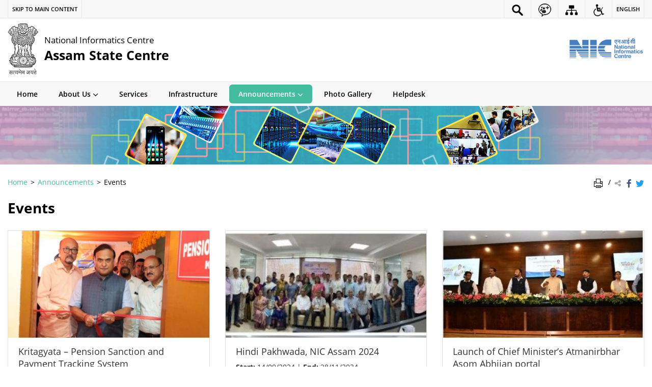

--- FILE ---
content_type: text/html; charset=UTF-8
request_url: https://assam.nic.in/events/
body_size: 13279
content:
<!DOCTYPE html>
<html lang="en-US">
<head>
    <meta charset="UTF-8" />
    <meta http-equiv="X-UA-Compatible" content="IE=edge">
    <meta name="viewport" content="width=device-width, initial-scale=1">
    <title>
    Events | Assam State Centre Website | India    </title>
    <link rel="profile" href="http://gmpg.org/xfn/11" />
    <link rel="pingback" href="https://assam.nic.in/xmlrpc.php" />
    <link rel="stylesheet" href="https://assam.nic.in/wp-content/themes/sdo-theme/css/print.css" type="text/css" media="print">
        <link rel="icon" href="https://assam.nic.in/wp-content/themes/sdo-theme/images/favicon.ico" type="image/x-icon" />

    <meta name='robots' content='max-image-preview:large' />
	<style>img:is([sizes="auto" i], [sizes^="auto," i]) { contain-intrinsic-size: 3000px 1500px }</style>
	<link rel='dns-prefetch' href='//cdnbbsr.s3waas.gov.in' />
<meta name="description" content="Events page display the links of events related to the administration. These events may be ongoing, upcoming or past events. Event page display the date, venue, description, photo gallery or video." />
<meta name="keywords" content="Events" />
<script type="text/javascript">
/* <![CDATA[ */
window._wpemojiSettings = {"baseUrl":"https:\/\/s.w.org\/images\/core\/emoji\/15.1.0\/72x72\/","ext":".png","svgUrl":"https:\/\/s.w.org\/images\/core\/emoji\/15.1.0\/svg\/","svgExt":".svg","source":{"concatemoji":"https:\/\/assam.nic.in\/wp-includes\/js\/wp-emoji-release.min.js?ver=6.8.1"}};
/*! This file is auto-generated */
!function(i,n){var o,s,e;function c(e){try{var t={supportTests:e,timestamp:(new Date).valueOf()};sessionStorage.setItem(o,JSON.stringify(t))}catch(e){}}function p(e,t,n){e.clearRect(0,0,e.canvas.width,e.canvas.height),e.fillText(t,0,0);var t=new Uint32Array(e.getImageData(0,0,e.canvas.width,e.canvas.height).data),r=(e.clearRect(0,0,e.canvas.width,e.canvas.height),e.fillText(n,0,0),new Uint32Array(e.getImageData(0,0,e.canvas.width,e.canvas.height).data));return t.every(function(e,t){return e===r[t]})}function u(e,t,n){switch(t){case"flag":return n(e,"\ud83c\udff3\ufe0f\u200d\u26a7\ufe0f","\ud83c\udff3\ufe0f\u200b\u26a7\ufe0f")?!1:!n(e,"\ud83c\uddfa\ud83c\uddf3","\ud83c\uddfa\u200b\ud83c\uddf3")&&!n(e,"\ud83c\udff4\udb40\udc67\udb40\udc62\udb40\udc65\udb40\udc6e\udb40\udc67\udb40\udc7f","\ud83c\udff4\u200b\udb40\udc67\u200b\udb40\udc62\u200b\udb40\udc65\u200b\udb40\udc6e\u200b\udb40\udc67\u200b\udb40\udc7f");case"emoji":return!n(e,"\ud83d\udc26\u200d\ud83d\udd25","\ud83d\udc26\u200b\ud83d\udd25")}return!1}function f(e,t,n){var r="undefined"!=typeof WorkerGlobalScope&&self instanceof WorkerGlobalScope?new OffscreenCanvas(300,150):i.createElement("canvas"),a=r.getContext("2d",{willReadFrequently:!0}),o=(a.textBaseline="top",a.font="600 32px Arial",{});return e.forEach(function(e){o[e]=t(a,e,n)}),o}function t(e){var t=i.createElement("script");t.src=e,t.defer=!0,i.head.appendChild(t)}"undefined"!=typeof Promise&&(o="wpEmojiSettingsSupports",s=["flag","emoji"],n.supports={everything:!0,everythingExceptFlag:!0},e=new Promise(function(e){i.addEventListener("DOMContentLoaded",e,{once:!0})}),new Promise(function(t){var n=function(){try{var e=JSON.parse(sessionStorage.getItem(o));if("object"==typeof e&&"number"==typeof e.timestamp&&(new Date).valueOf()<e.timestamp+604800&&"object"==typeof e.supportTests)return e.supportTests}catch(e){}return null}();if(!n){if("undefined"!=typeof Worker&&"undefined"!=typeof OffscreenCanvas&&"undefined"!=typeof URL&&URL.createObjectURL&&"undefined"!=typeof Blob)try{var e="postMessage("+f.toString()+"("+[JSON.stringify(s),u.toString(),p.toString()].join(",")+"));",r=new Blob([e],{type:"text/javascript"}),a=new Worker(URL.createObjectURL(r),{name:"wpTestEmojiSupports"});return void(a.onmessage=function(e){c(n=e.data),a.terminate(),t(n)})}catch(e){}c(n=f(s,u,p))}t(n)}).then(function(e){for(var t in e)n.supports[t]=e[t],n.supports.everything=n.supports.everything&&n.supports[t],"flag"!==t&&(n.supports.everythingExceptFlag=n.supports.everythingExceptFlag&&n.supports[t]);n.supports.everythingExceptFlag=n.supports.everythingExceptFlag&&!n.supports.flag,n.DOMReady=!1,n.readyCallback=function(){n.DOMReady=!0}}).then(function(){return e}).then(function(){var e;n.supports.everything||(n.readyCallback(),(e=n.source||{}).concatemoji?t(e.concatemoji):e.wpemoji&&e.twemoji&&(t(e.twemoji),t(e.wpemoji)))}))}((window,document),window._wpemojiSettings);
/* ]]> */
</script>
<style id='wp-emoji-styles-inline-css' type='text/css'>

	img.wp-smiley, img.emoji {
		display: inline !important;
		border: none !important;
		box-shadow: none !important;
		height: 1em !important;
		width: 1em !important;
		margin: 0 0.07em !important;
		vertical-align: -0.1em !important;
		background: none !important;
		padding: 0 !important;
	}
</style>
<link rel='stylesheet' id='wp-block-library-css' href='https://assam.nic.in/wp-includes/css/dist/block-library/style.min.css?ver=6.8.1' media='all' />
<style id='classic-theme-styles-inline-css' type='text/css'>
/*! This file is auto-generated */
.wp-block-button__link{color:#fff;background-color:#32373c;border-radius:9999px;box-shadow:none;text-decoration:none;padding:calc(.667em + 2px) calc(1.333em + 2px);font-size:1.125em}.wp-block-file__button{background:#32373c;color:#fff;text-decoration:none}
</style>
<style id='global-styles-inline-css' type='text/css'>
:root{--wp--preset--aspect-ratio--square: 1;--wp--preset--aspect-ratio--4-3: 4/3;--wp--preset--aspect-ratio--3-4: 3/4;--wp--preset--aspect-ratio--3-2: 3/2;--wp--preset--aspect-ratio--2-3: 2/3;--wp--preset--aspect-ratio--16-9: 16/9;--wp--preset--aspect-ratio--9-16: 9/16;--wp--preset--color--black: #000000;--wp--preset--color--cyan-bluish-gray: #abb8c3;--wp--preset--color--white: #ffffff;--wp--preset--color--pale-pink: #f78da7;--wp--preset--color--vivid-red: #cf2e2e;--wp--preset--color--luminous-vivid-orange: #ff6900;--wp--preset--color--luminous-vivid-amber: #fcb900;--wp--preset--color--light-green-cyan: #7bdcb5;--wp--preset--color--vivid-green-cyan: #00d084;--wp--preset--color--pale-cyan-blue: #8ed1fc;--wp--preset--color--vivid-cyan-blue: #0693e3;--wp--preset--color--vivid-purple: #9b51e0;--wp--preset--gradient--vivid-cyan-blue-to-vivid-purple: linear-gradient(135deg,rgba(6,147,227,1) 0%,rgb(155,81,224) 100%);--wp--preset--gradient--light-green-cyan-to-vivid-green-cyan: linear-gradient(135deg,rgb(122,220,180) 0%,rgb(0,208,130) 100%);--wp--preset--gradient--luminous-vivid-amber-to-luminous-vivid-orange: linear-gradient(135deg,rgba(252,185,0,1) 0%,rgba(255,105,0,1) 100%);--wp--preset--gradient--luminous-vivid-orange-to-vivid-red: linear-gradient(135deg,rgba(255,105,0,1) 0%,rgb(207,46,46) 100%);--wp--preset--gradient--very-light-gray-to-cyan-bluish-gray: linear-gradient(135deg,rgb(238,238,238) 0%,rgb(169,184,195) 100%);--wp--preset--gradient--cool-to-warm-spectrum: linear-gradient(135deg,rgb(74,234,220) 0%,rgb(151,120,209) 20%,rgb(207,42,186) 40%,rgb(238,44,130) 60%,rgb(251,105,98) 80%,rgb(254,248,76) 100%);--wp--preset--gradient--blush-light-purple: linear-gradient(135deg,rgb(255,206,236) 0%,rgb(152,150,240) 100%);--wp--preset--gradient--blush-bordeaux: linear-gradient(135deg,rgb(254,205,165) 0%,rgb(254,45,45) 50%,rgb(107,0,62) 100%);--wp--preset--gradient--luminous-dusk: linear-gradient(135deg,rgb(255,203,112) 0%,rgb(199,81,192) 50%,rgb(65,88,208) 100%);--wp--preset--gradient--pale-ocean: linear-gradient(135deg,rgb(255,245,203) 0%,rgb(182,227,212) 50%,rgb(51,167,181) 100%);--wp--preset--gradient--electric-grass: linear-gradient(135deg,rgb(202,248,128) 0%,rgb(113,206,126) 100%);--wp--preset--gradient--midnight: linear-gradient(135deg,rgb(2,3,129) 0%,rgb(40,116,252) 100%);--wp--preset--font-size--small: 13px;--wp--preset--font-size--medium: 20px;--wp--preset--font-size--large: 36px;--wp--preset--font-size--x-large: 42px;--wp--preset--spacing--20: 0.44rem;--wp--preset--spacing--30: 0.67rem;--wp--preset--spacing--40: 1rem;--wp--preset--spacing--50: 1.5rem;--wp--preset--spacing--60: 2.25rem;--wp--preset--spacing--70: 3.38rem;--wp--preset--spacing--80: 5.06rem;--wp--preset--shadow--natural: 6px 6px 9px rgba(0, 0, 0, 0.2);--wp--preset--shadow--deep: 12px 12px 50px rgba(0, 0, 0, 0.4);--wp--preset--shadow--sharp: 6px 6px 0px rgba(0, 0, 0, 0.2);--wp--preset--shadow--outlined: 6px 6px 0px -3px rgba(255, 255, 255, 1), 6px 6px rgba(0, 0, 0, 1);--wp--preset--shadow--crisp: 6px 6px 0px rgba(0, 0, 0, 1);}:where(.is-layout-flex){gap: 0.5em;}:where(.is-layout-grid){gap: 0.5em;}body .is-layout-flex{display: flex;}.is-layout-flex{flex-wrap: wrap;align-items: center;}.is-layout-flex > :is(*, div){margin: 0;}body .is-layout-grid{display: grid;}.is-layout-grid > :is(*, div){margin: 0;}:where(.wp-block-columns.is-layout-flex){gap: 2em;}:where(.wp-block-columns.is-layout-grid){gap: 2em;}:where(.wp-block-post-template.is-layout-flex){gap: 1.25em;}:where(.wp-block-post-template.is-layout-grid){gap: 1.25em;}.has-black-color{color: var(--wp--preset--color--black) !important;}.has-cyan-bluish-gray-color{color: var(--wp--preset--color--cyan-bluish-gray) !important;}.has-white-color{color: var(--wp--preset--color--white) !important;}.has-pale-pink-color{color: var(--wp--preset--color--pale-pink) !important;}.has-vivid-red-color{color: var(--wp--preset--color--vivid-red) !important;}.has-luminous-vivid-orange-color{color: var(--wp--preset--color--luminous-vivid-orange) !important;}.has-luminous-vivid-amber-color{color: var(--wp--preset--color--luminous-vivid-amber) !important;}.has-light-green-cyan-color{color: var(--wp--preset--color--light-green-cyan) !important;}.has-vivid-green-cyan-color{color: var(--wp--preset--color--vivid-green-cyan) !important;}.has-pale-cyan-blue-color{color: var(--wp--preset--color--pale-cyan-blue) !important;}.has-vivid-cyan-blue-color{color: var(--wp--preset--color--vivid-cyan-blue) !important;}.has-vivid-purple-color{color: var(--wp--preset--color--vivid-purple) !important;}.has-black-background-color{background-color: var(--wp--preset--color--black) !important;}.has-cyan-bluish-gray-background-color{background-color: var(--wp--preset--color--cyan-bluish-gray) !important;}.has-white-background-color{background-color: var(--wp--preset--color--white) !important;}.has-pale-pink-background-color{background-color: var(--wp--preset--color--pale-pink) !important;}.has-vivid-red-background-color{background-color: var(--wp--preset--color--vivid-red) !important;}.has-luminous-vivid-orange-background-color{background-color: var(--wp--preset--color--luminous-vivid-orange) !important;}.has-luminous-vivid-amber-background-color{background-color: var(--wp--preset--color--luminous-vivid-amber) !important;}.has-light-green-cyan-background-color{background-color: var(--wp--preset--color--light-green-cyan) !important;}.has-vivid-green-cyan-background-color{background-color: var(--wp--preset--color--vivid-green-cyan) !important;}.has-pale-cyan-blue-background-color{background-color: var(--wp--preset--color--pale-cyan-blue) !important;}.has-vivid-cyan-blue-background-color{background-color: var(--wp--preset--color--vivid-cyan-blue) !important;}.has-vivid-purple-background-color{background-color: var(--wp--preset--color--vivid-purple) !important;}.has-black-border-color{border-color: var(--wp--preset--color--black) !important;}.has-cyan-bluish-gray-border-color{border-color: var(--wp--preset--color--cyan-bluish-gray) !important;}.has-white-border-color{border-color: var(--wp--preset--color--white) !important;}.has-pale-pink-border-color{border-color: var(--wp--preset--color--pale-pink) !important;}.has-vivid-red-border-color{border-color: var(--wp--preset--color--vivid-red) !important;}.has-luminous-vivid-orange-border-color{border-color: var(--wp--preset--color--luminous-vivid-orange) !important;}.has-luminous-vivid-amber-border-color{border-color: var(--wp--preset--color--luminous-vivid-amber) !important;}.has-light-green-cyan-border-color{border-color: var(--wp--preset--color--light-green-cyan) !important;}.has-vivid-green-cyan-border-color{border-color: var(--wp--preset--color--vivid-green-cyan) !important;}.has-pale-cyan-blue-border-color{border-color: var(--wp--preset--color--pale-cyan-blue) !important;}.has-vivid-cyan-blue-border-color{border-color: var(--wp--preset--color--vivid-cyan-blue) !important;}.has-vivid-purple-border-color{border-color: var(--wp--preset--color--vivid-purple) !important;}.has-vivid-cyan-blue-to-vivid-purple-gradient-background{background: var(--wp--preset--gradient--vivid-cyan-blue-to-vivid-purple) !important;}.has-light-green-cyan-to-vivid-green-cyan-gradient-background{background: var(--wp--preset--gradient--light-green-cyan-to-vivid-green-cyan) !important;}.has-luminous-vivid-amber-to-luminous-vivid-orange-gradient-background{background: var(--wp--preset--gradient--luminous-vivid-amber-to-luminous-vivid-orange) !important;}.has-luminous-vivid-orange-to-vivid-red-gradient-background{background: var(--wp--preset--gradient--luminous-vivid-orange-to-vivid-red) !important;}.has-very-light-gray-to-cyan-bluish-gray-gradient-background{background: var(--wp--preset--gradient--very-light-gray-to-cyan-bluish-gray) !important;}.has-cool-to-warm-spectrum-gradient-background{background: var(--wp--preset--gradient--cool-to-warm-spectrum) !important;}.has-blush-light-purple-gradient-background{background: var(--wp--preset--gradient--blush-light-purple) !important;}.has-blush-bordeaux-gradient-background{background: var(--wp--preset--gradient--blush-bordeaux) !important;}.has-luminous-dusk-gradient-background{background: var(--wp--preset--gradient--luminous-dusk) !important;}.has-pale-ocean-gradient-background{background: var(--wp--preset--gradient--pale-ocean) !important;}.has-electric-grass-gradient-background{background: var(--wp--preset--gradient--electric-grass) !important;}.has-midnight-gradient-background{background: var(--wp--preset--gradient--midnight) !important;}.has-small-font-size{font-size: var(--wp--preset--font-size--small) !important;}.has-medium-font-size{font-size: var(--wp--preset--font-size--medium) !important;}.has-large-font-size{font-size: var(--wp--preset--font-size--large) !important;}.has-x-large-font-size{font-size: var(--wp--preset--font-size--x-large) !important;}
:where(.wp-block-post-template.is-layout-flex){gap: 1.25em;}:where(.wp-block-post-template.is-layout-grid){gap: 1.25em;}
:where(.wp-block-columns.is-layout-flex){gap: 2em;}:where(.wp-block-columns.is-layout-grid){gap: 2em;}
:root :where(.wp-block-pullquote){font-size: 1.5em;line-height: 1.6;}
</style>
<link rel='stylesheet' id='extra-feature-css-css' href='https://assam.nic.in/wp-content/plugins/common_utility/css/extra.features.css?ver=1.1' media='all' />
<link rel='stylesheet' id='parichay-login-css-css' href='https://assam.nic.in/wp-content/plugins/parichay-sso//css/login.css?ver=1.1' media='all' />
<link rel='stylesheet' id='wsl-widget-css' href='https://assam.nic.in/wp-content/plugins/wordpress-social-login/assets/css/style.css?ver=6.8.1' media='all' />
<link rel='stylesheet' id='base-css-css' href='https://assam.nic.in/wp-content/themes/sdo-theme/css/base.css?ver=6.8.1' media='all' />
<link rel='stylesheet' id='sliderhelper-css-css' href='https://assam.nic.in/wp-content/themes/sdo-theme/css/addons/sliderhelper.css?ver=6.8.1' media='all' />
<link rel='stylesheet' id='main-css-css' href='https://assam.nic.in/wp-content/themes/sdo-theme/style.css?ver=6.8.1' media='all' />
<link rel='stylesheet' id='treeviewcss-css' href='https://assam.nic.in/wp-content/themes/sdo-theme/css/treeview.css?ver=6.8.1' media='all' />
<link rel='stylesheet' id='js_composer_front-css' href='https://assam.nic.in/wp-content/plugins/js_composer/assets/css/js_composer.min.css?ver=6.1' media='all' />
<link rel='stylesheet' id='font-awesome-css' href='https://assam.nic.in/wp-content/plugins/awaas-accessibility/css/font-awesome.css?ver=6.8.1' media='all' />
<script type="text/javascript" src="https://assam.nic.in/wp-content/themes/sdo-theme/js/jquery.min.js?ver=0.0" id="jquery-core-js"></script>
<script type="text/javascript" src="https://assam.nic.in/wp-content/themes/sdo-theme/js/jquery-migrate.min.js?ver=0.0" id="jquery-migrate-js"></script>
<script type="text/javascript" src="https://assam.nic.in/wp-content/themes/sdo-theme/js/ui.min.js?ver=0.0" id="jquery-ui-core-js"></script>
<script type="text/javascript" src="https://assam.nic.in/wp-content/plugins/awaas-accessibility/js/external.js?ver=6.8.1" id="external-link-js"></script>
<script type="text/javascript" id="s3waas-accessibility-js-extra">
/* <![CDATA[ */
var S3WaaSAccessibilityParams = {"blogInfoName":"Assam State Centre Website","defaultLinkAriaLabel":"External site that opens in a new window","defaultLinkTitle":"External site that opens in a new window","flexNavPrevTitle":"Previous","flexNavPlayPauseTitle":"Play\/Pause","flexNavNextTitle":"Next","ariaLabelDownload":"Download","excludeExternalLinks":""};
/* ]]> */
</script>
<script type="text/javascript" src="https://assam.nic.in/wp-content/plugins/awaas-accessibility/js/accessibility.js?ver=6.8.1" id="s3waas-accessibility-js"></script>
<link rel="https://api.w.org/" href="https://assam.nic.in/wp-json/" /><link rel="alternate" title="JSON" type="application/json" href="https://assam.nic.in/wp-json/wp/v2/pages/131" /><link rel="EditURI" type="application/rsd+xml" title="RSD" href="https://assam.nic.in/xmlrpc.php?rsd" />
<link rel="canonical" href="https://assam.nic.in/events/" />
<link rel='shortlink' href='https://assam.nic.in/?p=131' />
<link rel="alternate" title="oEmbed (JSON)" type="application/json+oembed" href="https://assam.nic.in/wp-json/oembed/1.0/embed?url=https%3A%2F%2Fassam.nic.in%2Fevents%2F" />
<link rel="alternate" title="oEmbed (XML)" type="text/xml+oembed" href="https://assam.nic.in/wp-json/oembed/1.0/embed?url=https%3A%2F%2Fassam.nic.in%2Fevents%2F&#038;format=xml" />
    <noscript>
        <style>
            #topBar #accessibility ul li .goiSearch, #topBar1 #accessibility ul li .goiSearch{ visibility: visible;}
            #topBar #accessibility ul li .socialIcons ul, #topBar1 #accessibility ul li .socialIcons ul { background: #fff !important;}
            #topBar #accessibility ul li .goiSearch, #topBar1 #accessibility ul li .goiSearch{ right: 0; left: inherit;}
            .nav li a:focus > ul { left: 0; opacity: 0.99;}
            a:focus, button:focus, .carasoleflex-wrap .flexslider .slides > li a:focus, .flexslider .slides>li a:focus
            { outline: 3px solid #ff8c00 !important;}
            .flexslider .slides>li { display:block !important;}
			.flexslider .slides img { width:auto !important;}
            .nav li.active > a, .nav li > a:hover, .nav li > a:focus, .nav ul li a:hover,
            .nav li:hover > a{ border-top:none; color:#ffffff;}
            .nav li.active > a{ border:0;}
            .nav ul{ opacity:1; left:0; position:static !important; width:auto; border:0;}
            .nav li{ position:static !important; display:block; float:none; border:0 !important;}

            .nav li > a { float: none;  display: block;  background-color: #ff9f08 !important;  color: #ffffff; margin: 0; padding: 0px 15px;
			border-radius: 0; border-bottom: 1px solid #ffffff !important;   position: static !important;  border-top: 0;  font-size: 14px !important;}

            .nav ul.sub-menu li > a{ background-color:#464141 !important; font-size:12px !important; padding:0 25px;}

			.style-1 .menuWrapper, .style-2 .menuWrapper, .style-6 .menuWrapper, .style-5 .menuWrapper{ background:#e1e1e1 !important;}
			.style-1 .nav li > a, .style-1 .nav li > a:hover{background-color: #875506 !important;}
			.style-1 .nav ul.sub-menu li > a, .style-1 .nav ul.sub-menu li > a:hover{ background-color:#3e2908 !important;}

			.style-2 .nav li > a, .style-2 .nav li > a:hover{background-color: #11372a !important;}
			.style-2 .nav ul.sub-menu li > a, .style-2 .nav ul.sub-menu li > a:hover{ background-color:#677314 !important;}

			.style-6 .nav li > a, .style-6 .nav li > a:hover{background-color: #f65a64 !important;}
            .style-6 .nav ul.sub-menu li > a:hover{ background-color:#fff !important;}
            .style-6 .nav ul.sub-menu li > a { background-color:transparent !important; }
            .style-6 .menuWrapper .nav li ul li{ border-bottom:1px solid transparent !important;}
            .style-6 .menuWrapper .nav li a{ border-radius:0 !important; color:#fff !important;}
            .style-6 .menuWrapper .nav li a:hover{ color:#000 !important;}

			.style-5 .nav li > a, .style-5 .nav li > a:hover{background-color: #fd9c29 !important; color:#ffffff !important;}
            .style-5 .nav ul.sub-menu li > a, .style-5 .nav ul.sub-menu li > a:hover{ background-color:#464141 !important; color:#ffffff !important;}
            .style-6 .menuWrapper .nav li ul li a {    margin: 0;    padding: 7px 15px;}

            ul li .socialIcons{ visibility:visible !important;}

        </style>
    </noscript>
    <meta name="generator" content="Powered by WPBakery Page Builder - drag and drop page builder for WordPress."/>
<noscript><style> .wpb_animate_when_almost_visible { opacity: 1; }</style></noscript>    <!-- HTML5 shim and Respond.js for IE8 support of HTML5 elements and media queries -->
    <!-- WARNING: Respond.js doesn't work if you view the page via file:// -->
    <!--[if lt IE 9]>
    <script src="https://assam.nic.in/wp-content/themes/sdo-theme/js/html5shiv.min.js"></script>
    <script src="https://assam.nic.in/wp-content/themes/sdo-theme/js/respond.min.js"></script>
    <![endif]-->
    <script>
        var ajaxurl = "https://assam.nic.in/wp-admin/admin-ajax.php";
    </script>
</head>

<body class="wp-singular page-template-default page page-id-131 wp-theme-sdo-theme lang-en style-3 wpb-js-composer js-comp-ver-6.1 vc_responsive">
<header id="mainHeader">

    <!--topBar start-->
    <div id="topBar">
        <div class="container">
            <div class="row">
                <div class="col-xs-12">
                    <div aria-label="Primary">
                        <div id="accessibility" class="clearfix">
                            <a href="#SkipContent" class="skipContent" aria-label="Skip to main content" title="Skip to main content">
                                <span class="m-hide">Skip to main content</span>
                                <span class="icon-skip-to-main m-show"></span>
                            </a>
                            <ul id="accessibilityMenu" class="push-right clearfix">
                                <li class="searchbox">
                                    <a href="javascript:void(0);" title="Site Search" aria-label="Site Search" role="button" data-toggle="dropdown">
                                        <img class="show-con" src="https://assam.nic.in/wp-content/themes/sdo-theme/images/search-icon.png" title="Search Icon" alt="Search Icon" />
                                    </a>
                                    <div class="goiSearch">
                                        <form action="https://assam.nic.in/" method="get">
                                            <label for="search" class="hide">Search</label>
                                            <input type="search" placeholder="Search here..." name="s" id="search" value="" />
                                            <button class="accent-color accent-border-color" type="submit" title="Search"><span class="icon-search" ></span><span class="hide">Search</span></button>
                                        </form>
                                    </div>
                                </li>
                                                                    <li class="social-media">
                                        <a href="javascript:void(0);" class="social-group-icon" title="Social Media Links" aria-label="Social Media Links" role="button" data-toggle="dropdown">
                                            <img class="show-con" src="https://assam.nic.in/wp-content/themes/sdo-theme/images/social-icon.png" title="Social Icon" alt="Social Icon" />
                                            <span class="hide">Social Media Links</span>
                                        </a>
                                        <ul class="socialIcons">
                                                                                            <li><a href="https://www.facebook.com/NICIndia" target="_blank" aria-label="Facebook | External site that opens in a new window"><img src="https://assam.nic.in/wp-content/themes/sdo-theme/images/ico-facebook.png" title="Facebook | External site that opens in a new window" alt="Facebook, External Link that opens in a new window"></a></li>
                                                                                                                                        <li><a href="https://twitter.com/NICMeity" target="_blank" aria-label="Twitter | External site that opens in a new window"><img src="https://assam.nic.in/wp-content/themes/sdo-theme/images/ico-twitter.png" title="Twitter | External site that opens in a new window" alt="Twitter, External Link that opens in a new window"></a></li>
                                                                                                                                </ul>
                                    </li>
                                                                <li class="top-sitemap">
                                    <a href="https://assam.nic.in/sitemap/" aria-label="Sitemap"  title="Sitemap">
                                    <img class="show-con" src="https://assam.nic.in/wp-content/themes/sdo-theme/images/sitemap-icon.png" title="Sitemap Icon" alt="Sitemap Icon" />
                                    <span class="hide">Sitemap</span></a></li>
                                <li>
                                    <a href="javascript:void(0);" title="Accessibility Links" aria-label="Accessibility Links" class="accessible-icon" role="button" data-toggle="dropdown"><span class="tcon">Accessibility Links</span>
                                        <img class="show-con" src="https://assam.nic.in/wp-content/themes/sdo-theme/images/accessibility.png" title="Accessibility Icon" alt="Accessibility Icon" />
                                    </a>
                                    <ul class="accessiblelinks textSizing" aria-label="Font size and Contrast controls">
                                        <li class="fontSizeEvent"><a data-selected-text="selected" data-event-type="increase" href="javascript:void(0);" data-label="Font Size Increase" title="Font Size Increase" aria-label="Font Size Increase"><span aria-hidden="true">A+</span> <span class="tcon">Font Size Increase</span></a></li>
                                        <li class="fontSizeEvent"><a data-selected-text="selected" data-event-type="normal" href="javascript:void(0);" data-label="Normal Font" title="Normal Font" aria-label="Normal Font"><span aria-hidden="true">A</span> <span class="tcon">Normal Font</span></a></li>
                                        <li class="fontSizeEvent"><a data-selected-text="selected" data-event-type="decrease" href="javascript:void(0);" data-label="Font Size Decrease" title="Font Size Decrease" aria-label="Font Size Decrease"><span aria-hidden="true">A-</span> <span class="tcon">Font Size Decrease</span></a></li>
                                        <li class="highContrast dark tog-con">
                                            <a href="javascript:void(0);" title="High Contrast" aria-label="High Contrast"><span aria-hidden="true">A</span> <small class="tcon">High Contrast</small></a>
                                        </li>
                                        <li class="highContrast light">
                                            <a class="link-selected" href="javascript:void(0);" title="Normal Contrast - Selected" aria-label="Normal Contrast - Selected"><span aria-hidden="true">A</span> <small class="tcon">Normal Contrast</small></a>
                                        </li>
                                    </ul>
                                </li>

                                                                    <li class="languageCont" aria-label="Change Language">
                                        <a href="javascript:void(0);" class="language" aria-label="English" title="English">English</a>
                                        <ul class="socialIcons">
                                                                                    <li class="lang-item lang-item-775 lang-item-hi mFocus"><a lang="hi" hreflang="hi-IN" href="https://assam.nic.in/hi/%e0%a4%98%e0%a4%9f%e0%a4%a8%e0%a4%be%e0%a4%95%e0%a5%8d%e0%a4%b0%e0%a4%ae/" aria-label="हिन्दी" title="हिन्दी">हिन्दी</a></li>
                                                                                    </ul>
                                    </li>
                                 
                            </ul>
                        </div>
                    </div>
                </div>
            </div>
        </div>
    </div>
    <!--topBar end-->

    <!--header middle start-->
    <div class="header-wrapper">
        <div class="container">
            <div class="row">
                <div class="col-lg-10 col-md-10 col-sm-10 col-xs-9">
                    <div class="logo">

                        <a href="https://assam.nic.in/" title="Go to home" class="site_logo" rel="home">
                                                        		<img id="logo" class="emblem" src="https://assam.nic.in/wp-content/themes/sdo-theme/images/emblem.png" alt="State Emblem of India">
                                                    	
                            <div class="logo_text">
                                <strong>
                                    National Informatics Centre                                </strong>
                                                                    <span class="site_name_english">Assam State Centre</span>
                                                                                            </div>
                        </a>

                    </div>
                </div>
                <div class="col-lg-2 col-md-2 col-sm-2 col-xs-3">
                    <div class="header-right hidden-xs push-right">
                            <a aria-label="National Informatics Centre - External site that opens in a new window" href="https://www.nic.in/" target= "_blank" title="National Informatics Centre">
                                <img class="sw-logo" src="https://assam.nic.in/wp-content/themes/sdo-theme/images/nic.png" alt="National Informatics Centre">
                            </a>
                    </div>
                    <a class="menuToggle" href="javascript:void(0);"> <span class="icon-menu" aria-hidden="true"></span> <span class="menu-text">Menu Toggle</span> </a>
                </div>
            </div>
        </div>
    </div>
    <!--header middle end-->

    <!--main menu start-->
    <div class="menuWrapper">

        <div class="menuMoreText hide">More</div>


        <div class="container">
            <nav class="menu"><ul id="menu-header-en" class="nav clearfix"><li id="menu-item-4" class="menu-item menu-item-type-custom menu-item-object-custom menu-item-4"><a href="/">Home</a></li>
<li id="menu-item-3952" class="menu-item menu-item-type-custom menu-item-object-custom menu-item-has-children menu-item-3952 has-sub"><a href="#" aria-haspopup="true" aria-expanded="false">About Us<span class="indicator"></span></a>
<ul aria-hidden="true"  class="sub-menu">
	<li id="menu-item-3955" class="menu-item menu-item-type-post_type menu-item-object-page menu-item-3955 has-sub-child"><a href="https://assam.nic.in/profile/" tabindex="-1">Profile</a></li>
	<li id="menu-item-4990" class="menu-item menu-item-type-post_type menu-item-object-publication menu-item-4990 has-sub-child"><a href="https://assam.nic.in/publication/presentation-of-state-centre/" tabindex="-1">Presentation of State Centre</a></li>
	<li id="menu-item-3958" class="menu-item menu-item-type-post_type menu-item-object-page menu-item-3958 has-sub-child"><a href="https://assam.nic.in/organization-structure/" tabindex="-1">Organization structure</a></li>
	<li id="menu-item-3961" class="menu-item menu-item-type-post_type menu-item-object-page menu-item-3961 has-sub-child"><a href="https://assam.nic.in/district-centres/" tabindex="-1">District Centres</a></li>
	<li id="menu-item-3962" class="menu-item menu-item-type-post_type menu-item-object-page menu-item-3962 has-sub-child"><a href="https://assam.nic.in/directory/" tabindex="-1">Directory</a></li>
	<li id="menu-item-4250" class="menu-item menu-item-type-post_type menu-item-object-page menu-item-4250 has-sub-child"><a href="https://assam.nic.in/rti/" tabindex="-1">RTI</a></li>
</ul>
</li>
<li id="menu-item-3963" class="menu-item menu-item-type-post_type menu-item-object-page menu-item-3963"><a href="https://assam.nic.in/services/">Services</a></li>
<li id="menu-item-3966" class="menu-item menu-item-type-post_type menu-item-object-page menu-item-3966"><a href="https://assam.nic.in/infrastructure/">Infrastructure</a></li>
<li id="menu-item-4033" class="menu-item menu-item-type-custom menu-item-object-custom current-menu-ancestor current-menu-parent menu-item-has-children menu-item-4033 has-sub"><a href="#" aria-haspopup="true" aria-expanded="false">Announcements<span class="indicator"></span></a>
<ul aria-hidden="true"  class="sub-menu">
	<li id="menu-item-4131" class="menu-item menu-item-type-post_type menu-item-object-page menu-item-4131 has-sub-child"><a href="https://assam.nic.in/news-update/" tabindex="-1">News</a></li>
	<li id="menu-item-3974" class="menu-item menu-item-type-post_type menu-item-object-page current-menu-item page_item page-item-131 current_page_item menu-item-3974 has-sub-child active "><a href="https://assam.nic.in/events/" aria-current="page" tabindex="-1">Events</a></li>
</ul>
</li>
<li id="menu-item-3989" class="menu-item menu-item-type-post_type menu-item-object-page menu-item-3989"><a href="https://assam.nic.in/photo-gallery/">Photo Gallery</a></li>
<li id="menu-item-4077" class="menu-item menu-item-type-custom menu-item-object-custom menu-item-4077"><a href="https://servicedesk.nic.in/">Helpdesk</a></li>
</ul></nav>
        </div>
    </div>
    <!--main menu end-->

    <div id="overflowMenu">
        <div class="ofMenu">
            <ul></ul>
        </div>
        <a href="#" title="Close" class="closeMenu"><span class="icon-close" aria-hidden="true"></span> Close</a>
    </div>

</header>

         <div class="banner-wrapper innerBanner">
	        <img src="https://assam.nic.in/wp-content/themes/sdo-theme/images/innerBanner.jpg" alt="">
          </div>
            
<main>

<div id="SkipContent"></div>

    <!--section-row start-->
	<section class="section-row ">
		<div class="container">

			
	<div class="page-head">
  <div class="row">
    <div class="col-lg-10 col-md-10 col-sm-10 col-xs-12">
      <div id="breadcrumb" class="push-left" role="navigation" aria-label="breadcrumb">
        <ul class="breadcrumbs"><li><a href="https://assam.nic.in/"  class="home"><span>Home</span></a></li><li><a href="#">Announcements</a></li> <li class="current">Events</li></ul><!-- .breadcrumbs -->      </div>
    </div>
    <div class="col-lg-2 col-md-2 col-sm-2 col-xs-12">
      <div class="printShare push-right">
                  <ul>
          <li>
						<a href="#" id="print" aria-label="Print Page Content" title="Print Page Content" ><span class="hide">Print</span><span class="icon-printer" aria-hidden="true"></span></a>
					</li>
          <li>

            <span class="icon-share" aria-label="Share"></span>
            <span class="hide">Share</span>
					</li>
					<li>
            <a aria-label="Share on Facebook - opens a new window" href="https://www.facebook.com/sharer/sharer.php?u=https://assam.nic.in/events/&t=Events"
             onclick="javascript:window.open(this.href, '', 'menubar=no,toolbar=no,resizable=yes,scrollbars=yes,height=300,width=600');return false;"
             target="_blank" title="Share on Facebook"><span class="icon-facebook"></span><span class="hide">Share on Facebook</span></a>
					</li>
					<li>
            <a aria-label="Share on Twitter - opens a new window" href="https://twitter.com/share?url=https://assam.nic.in/events/&via=TWITTER_HANDLE&text=Events"
            onclick="javascript:window.open(this.href, '', 'menubar=no,toolbar=no,resizable=yes,scrollbars=yes,height=300,width=600');return false;"
            target="_blank" title="Share on Twitter"><span class="icon-twitter"></span><span class="hide">Share on Twitter</span></a>
          </li>
        </ul>
      </div>
    </div>
  </div>
</div>

    			</div>
			<div class="container" id="row-content">
						<div class="switchViewHead">
               <div class="row">
			   		<div class="col-lg-11 col-md-11 col-sm-11 col-xs-12">
                       <h1>Events</h1>
                   </div>
                   <div class="col-lg-1 col-md-1 col-sm-1 hidden-xs hide">
                       <div class="viewSwicther push-right clearfix">
                           <a href="#" class="thumbs-view-btn" aria-label="Grid View" title="Grid View"><span class="icon-thumbs-view"></span></a>
                           <a href="#" class="thumbs-list-view-btn" aria-label="List View" title="List View"><span class="icon-list-view"></span></a>
                       </div>
                   </div>
               </div>
            </div>
								<div class="row">
				<div class="col-xs-12">
					<div class="vc_row wpb_row vc_row-fluid"><div class="wpb_column vc_column_container vc_col-sm-12"><div class="vc_column-inner"><div class="wpb_wrapper">              <div class="container">
                          <div class="row event-style-3">
                <div class="thumbs_view">
                    <div class="equal-height event-container">
                                                                                    <div class="col-lg-4 col-md-6 col-sm-6 col-xs-12">
                                                                                                                                                                <div class="gen-card">
                                <div class="gen-card-img">
                                                                                <img decoding="async" src="https://cdnbbsr.s3waas.gov.in/s3a501bebf79d570651ff601788ea9d16d/uploads/bfi_thumb/2024111473-qx1srvohwnzu0466wacyxeuru9rf90ayqrdbn64rqs.png" alt="" >
                                                                                <div class="gen-card-hover">
                                        <a href="https://assam.nic.in/event/kritagyata-pension-sanction-and-payment-tracking-system/" class="details-anchor accent-hover-color" aria-label="View details" title="View details">Details</a>

                                        <div class="socialCont">
                                            <ul>
                                                <li><span class="icon-share"><span class="hide">Share</span></span></li>
                                                <li><a href="https://www.facebook.com/sharer/sharer.php?u=https://assam.nic.in/event/kritagyata-pension-sanction-and-payment-tracking-system/&t=kritagyata-pension-sanction-and-payment-tracking-system"
                              onclick="javascript:window.open(this.href, '', 'menubar=no,toolbar=no,resizable=yes,scrollbars=yes,height=300,width=600');return false;"
                              target="_blank" aria-label="Share on Facebook - opens a new window" title="Share on Facebook"><span class="icon-facebook"></span><span class="hide">Share on Facebook</span></a></li>

                              <li><a href="https://twitter.com/share?url=https://assam.nic.in/event/kritagyata-pension-sanction-and-payment-tracking-system/&via=TWITTER_HANDLE&text=kritagyata-pension-sanction-and-payment-tracking-system"
                                onclick="javascript:window.open(this.href, '', 'menubar=no,toolbar=no,resizable=yes,scrollbars=yes,height=300,width=600');return false;"
                                target="_blank" aria-label="Share on Twitter - opens a new window" title="Share on Twitter"><span class="icon-twitter"></span><span class="hide">Share on Twitter</span></a></li>
                                            </ul>
                                        </div>
                                    </div>
                                </div>

                                <div class="gen-card-content-main">
                                    <div class="gen-card-content">
                                        <h2><a href="https://assam.nic.in/event/kritagyata-pension-sanction-and-payment-tracking-system/">Kritagyata – Pension Sanction and Payment Tracking System</a></h2>
                                        <div class="event-desc"></div>
                                        <p><strong>Start:</strong> 13/11/2024 | <strong>End:</strong> 13/11/2024</p>
                                    </div>
                                                                        <div class="venue-section">
                                        <h3>Venue</h3>
                                        <p>Assam</p>
                                    </div>
                                                                    </div>

                            </div>
                                                            

                            </div>
                                                                                        <div class="col-lg-4 col-md-6 col-sm-6 col-xs-12">
                                                                                                                                                                <div class="gen-card">
                                <div class="gen-card-img">
                                                                                <img decoding="async" src="https://cdnbbsr.s3waas.gov.in/s3a501bebf79d570651ff601788ea9d16d/uploads/bfi_thumb/2024110850-qwqs2nmn542rk6g27nerzq9nuq3flpu499ksi71mk4.jpeg" alt="" >
                                                                                <div class="gen-card-hover">
                                        <a href="https://assam.nic.in/event/hindi-pakhwada-nic-assam-2024/" class="details-anchor accent-hover-color" aria-label="View details" title="View details">Details</a>

                                        <div class="socialCont">
                                            <ul>
                                                <li><span class="icon-share"><span class="hide">Share</span></span></li>
                                                <li><a href="https://www.facebook.com/sharer/sharer.php?u=https://assam.nic.in/event/hindi-pakhwada-nic-assam-2024/&t=hindi-pakhwada-nic-assam-2024"
                              onclick="javascript:window.open(this.href, '', 'menubar=no,toolbar=no,resizable=yes,scrollbars=yes,height=300,width=600');return false;"
                              target="_blank" aria-label="Share on Facebook - opens a new window" title="Share on Facebook"><span class="icon-facebook"></span><span class="hide">Share on Facebook</span></a></li>

                              <li><a href="https://twitter.com/share?url=https://assam.nic.in/event/hindi-pakhwada-nic-assam-2024/&via=TWITTER_HANDLE&text=hindi-pakhwada-nic-assam-2024"
                                onclick="javascript:window.open(this.href, '', 'menubar=no,toolbar=no,resizable=yes,scrollbars=yes,height=300,width=600');return false;"
                                target="_blank" aria-label="Share on Twitter - opens a new window" title="Share on Twitter"><span class="icon-twitter"></span><span class="hide">Share on Twitter</span></a></li>
                                            </ul>
                                        </div>
                                    </div>
                                </div>

                                <div class="gen-card-content-main">
                                    <div class="gen-card-content">
                                        <h2><a href="https://assam.nic.in/event/hindi-pakhwada-nic-assam-2024/">Hindi Pakhwada, NIC Assam 2024</a></h2>
                                        <div class="event-desc"></div>
                                        <p><strong>Start:</strong> 14/09/2024 | <strong>End:</strong> 28/11/2024</p>
                                    </div>
                                                                        <div class="venue-section">
                                        <h3>Venue</h3>
                                        <p>National Informatics Centre, Assam</p>
                                    </div>
                                                                    </div>

                            </div>
                                                            

                            </div>
                                                                                        <div class="col-lg-4 col-md-6 col-sm-6 col-xs-12">
                                                                                                                                                                <div class="gen-card">
                                <div class="gen-card-img">
                                                                                <img decoding="async" src="https://cdnbbsr.s3waas.gov.in/s3a501bebf79d570651ff601788ea9d16d/uploads/bfi_thumb/2024110881-qwqt9i3so8qasa7j0o5k5f12o0wrh0xn5c4l19ikxg.jpeg" alt="" >
                                                                                <div class="gen-card-hover">
                                        <a href="https://assam.nic.in/event/launch-of-chief-ministers-atmanirbhar-asom-abhijan-portal/" class="details-anchor accent-hover-color" aria-label="View details" title="View details">Details</a>

                                        <div class="socialCont">
                                            <ul>
                                                <li><span class="icon-share"><span class="hide">Share</span></span></li>
                                                <li><a href="https://www.facebook.com/sharer/sharer.php?u=https://assam.nic.in/event/launch-of-chief-ministers-atmanirbhar-asom-abhijan-portal/&t=launch-of-chief-ministers-atmanirbhar-asom-abhijan-portal"
                              onclick="javascript:window.open(this.href, '', 'menubar=no,toolbar=no,resizable=yes,scrollbars=yes,height=300,width=600');return false;"
                              target="_blank" aria-label="Share on Facebook - opens a new window" title="Share on Facebook"><span class="icon-facebook"></span><span class="hide">Share on Facebook</span></a></li>

                              <li><a href="https://twitter.com/share?url=https://assam.nic.in/event/launch-of-chief-ministers-atmanirbhar-asom-abhijan-portal/&via=TWITTER_HANDLE&text=launch-of-chief-ministers-atmanirbhar-asom-abhijan-portal"
                                onclick="javascript:window.open(this.href, '', 'menubar=no,toolbar=no,resizable=yes,scrollbars=yes,height=300,width=600');return false;"
                                target="_blank" aria-label="Share on Twitter - opens a new window" title="Share on Twitter"><span class="icon-twitter"></span><span class="hide">Share on Twitter</span></a></li>
                                            </ul>
                                        </div>
                                    </div>
                                </div>

                                <div class="gen-card-content-main">
                                    <div class="gen-card-content">
                                        <h2><a href="https://assam.nic.in/event/launch-of-chief-ministers-atmanirbhar-asom-abhijan-portal/">Launch of Chief Minister’s Atmanirbhar Asom Abhijan portal</a></h2>
                                        <div class="event-desc"></div>
                                        <p><strong>Start:</strong> 23/09/2023 | <strong>End:</strong> 23/09/2023</p>
                                    </div>
                                                                        <div class="venue-section">
                                        <h3>Venue</h3>
                                        <p>Chief Minister’s Conference Hall</p>
                                    </div>
                                                                    </div>

                            </div>
                                                            

                            </div>
                                                                                        <div class="col-lg-4 col-md-6 col-sm-6 col-xs-12">
                                                                                                                                                                <div class="gen-card">
                                <div class="gen-card-img">
                                                                                <img decoding="async" src="https://cdnbbsr.s3waas.gov.in/s3a501bebf79d570651ff601788ea9d16d/uploads/bfi_thumb/2024110826-qwqt06jewdyxnhqyg53qx9pilguq52xgv788phc4ms.jpeg" alt="" >
                                                                                <div class="gen-card-hover">
                                        <a href="https://assam.nic.in/event/honble-it-minister-inaugurates-nic-assam-district-conclave/" class="details-anchor accent-hover-color" aria-label="View details" title="View details">Details</a>

                                        <div class="socialCont">
                                            <ul>
                                                <li><span class="icon-share"><span class="hide">Share</span></span></li>
                                                <li><a href="https://www.facebook.com/sharer/sharer.php?u=https://assam.nic.in/event/honble-it-minister-inaugurates-nic-assam-district-conclave/&t=honble-it-minister-inaugurates-nic-assam-district-conclave"
                              onclick="javascript:window.open(this.href, '', 'menubar=no,toolbar=no,resizable=yes,scrollbars=yes,height=300,width=600');return false;"
                              target="_blank" aria-label="Share on Facebook - opens a new window" title="Share on Facebook"><span class="icon-facebook"></span><span class="hide">Share on Facebook</span></a></li>

                              <li><a href="https://twitter.com/share?url=https://assam.nic.in/event/honble-it-minister-inaugurates-nic-assam-district-conclave/&via=TWITTER_HANDLE&text=honble-it-minister-inaugurates-nic-assam-district-conclave"
                                onclick="javascript:window.open(this.href, '', 'menubar=no,toolbar=no,resizable=yes,scrollbars=yes,height=300,width=600');return false;"
                                target="_blank" aria-label="Share on Twitter - opens a new window" title="Share on Twitter"><span class="icon-twitter"></span><span class="hide">Share on Twitter</span></a></li>
                                            </ul>
                                        </div>
                                    </div>
                                </div>

                                <div class="gen-card-content-main">
                                    <div class="gen-card-content">
                                        <h2><a href="https://assam.nic.in/event/honble-it-minister-inaugurates-nic-assam-district-conclave/">Hon’ble IT Minister inaugurates NIC Assam District Conclave</a></h2>
                                        <div class="event-desc"></div>
                                        <p><strong>Start:</strong> 17/11/2024 | <strong>End:</strong> 17/11/2024</p>
                                    </div>
                                                                        <div class="venue-section">
                                        <h3>Venue</h3>
                                        <p>Assam Administrative Staff College</p>
                                    </div>
                                                                    </div>

                            </div>
                                                            

                            </div>
                                                                                        <div class="col-lg-4 col-md-6 col-sm-6 col-xs-12">
                                                                                                                                                                <div class="gen-card">
                                <div class="gen-card-img">
                                                                                <img decoding="async" src="https://cdnbbsr.s3waas.gov.in/s3a501bebf79d570651ff601788ea9d16d/uploads/bfi_thumb/2022092124-qbbzsdh3m4vjuw1a62yd1bq0fpqkjk3mbtq1qask8k.jpg" alt="hom" >
                                                                                <div class="gen-card-hover">
                                        <a href="https://assam.nic.in/event/report-on-launch-of-app-teachers-award-by-assam-education-minister/" class="details-anchor accent-hover-color" aria-label="View details" title="View details">Details</a>

                                        <div class="socialCont">
                                            <ul>
                                                <li><span class="icon-share"><span class="hide">Share</span></span></li>
                                                <li><a href="https://www.facebook.com/sharer/sharer.php?u=https://assam.nic.in/event/report-on-launch-of-app-teachers-award-by-assam-education-minister/&t=report-on-launch-of-app-teachers-award-by-assam-education-minister"
                              onclick="javascript:window.open(this.href, '', 'menubar=no,toolbar=no,resizable=yes,scrollbars=yes,height=300,width=600');return false;"
                              target="_blank" aria-label="Share on Facebook - opens a new window" title="Share on Facebook"><span class="icon-facebook"></span><span class="hide">Share on Facebook</span></a></li>

                              <li><a href="https://twitter.com/share?url=https://assam.nic.in/event/report-on-launch-of-app-teachers-award-by-assam-education-minister/&via=TWITTER_HANDLE&text=report-on-launch-of-app-teachers-award-by-assam-education-minister"
                                onclick="javascript:window.open(this.href, '', 'menubar=no,toolbar=no,resizable=yes,scrollbars=yes,height=300,width=600');return false;"
                                target="_blank" aria-label="Share on Twitter - opens a new window" title="Share on Twitter"><span class="icon-twitter"></span><span class="hide">Share on Twitter</span></a></li>
                                            </ul>
                                        </div>
                                    </div>
                                </div>

                                <div class="gen-card-content-main">
                                    <div class="gen-card-content">
                                        <h2><a href="https://assam.nic.in/event/report-on-launch-of-app-teachers-award-by-assam-education-minister/">Report on Launch of App Teachers&#8217; Award by Assam Education Minister</a></h2>
                                        <div class="event-desc"></div>
                                        <p><strong>Start:</strong> 18/08/2022 | <strong>End:</strong> 18/08/2022</p>
                                    </div>
                                                                        <div class="venue-section">
                                        <h3>Venue</h3>
                                        <p>NIC</p>
                                    </div>
                                                                    </div>

                            </div>
                                                            

                            </div>
                                                                                        <div class="col-lg-4 col-md-6 col-sm-6 col-xs-12">
                                                                                                                                                                <div class="gen-card">
                                <div class="gen-card-img">
                                                                                <img decoding="async" src="https://cdnbbsr.s3waas.gov.in/s3a501bebf79d570651ff601788ea9d16d/uploads/bfi_thumb/2021091662-qbbzrje9jfqdjd8z1pyatjb9fdutp8s7jouidg15ro.png" alt="" >
                                                                                <div class="gen-card-hover">
                                        <a href="https://assam.nic.in/event/assams-ease-of-doing-business-project-bags-award-of-appreciation-in-18th-csi-sig-egovernance-awards-2020-2/" class="details-anchor accent-hover-color" aria-label="View details" title="View details">Details</a>

                                        <div class="socialCont">
                                            <ul>
                                                <li><span class="icon-share"><span class="hide">Share</span></span></li>
                                                <li><a href="https://www.facebook.com/sharer/sharer.php?u=https://assam.nic.in/event/assams-ease-of-doing-business-project-bags-award-of-appreciation-in-18th-csi-sig-egovernance-awards-2020-2/&t=assams-ease-of-doing-business-project-bags-award-of-appreciation-in-18th-csi-sig-egovernance-awards-2020-2"
                              onclick="javascript:window.open(this.href, '', 'menubar=no,toolbar=no,resizable=yes,scrollbars=yes,height=300,width=600');return false;"
                              target="_blank" aria-label="Share on Facebook - opens a new window" title="Share on Facebook"><span class="icon-facebook"></span><span class="hide">Share on Facebook</span></a></li>

                              <li><a href="https://twitter.com/share?url=https://assam.nic.in/event/assams-ease-of-doing-business-project-bags-award-of-appreciation-in-18th-csi-sig-egovernance-awards-2020-2/&via=TWITTER_HANDLE&text=assams-ease-of-doing-business-project-bags-award-of-appreciation-in-18th-csi-sig-egovernance-awards-2020-2"
                                onclick="javascript:window.open(this.href, '', 'menubar=no,toolbar=no,resizable=yes,scrollbars=yes,height=300,width=600');return false;"
                                target="_blank" aria-label="Share on Twitter - opens a new window" title="Share on Twitter"><span class="icon-twitter"></span><span class="hide">Share on Twitter</span></a></li>
                                            </ul>
                                        </div>
                                    </div>
                                </div>

                                <div class="gen-card-content-main">
                                    <div class="gen-card-content">
                                        <h2><a href="https://assam.nic.in/event/assams-ease-of-doing-business-project-bags-award-of-appreciation-in-18th-csi-sig-egovernance-awards-2020-2/">Assam’s ‘Ease of Doing Business’ project bags Award of Appreciation in 18th CSI SIG eGovernance Awards 2020</a></h2>
                                        <div class="event-desc"><p>‘Ease of Doing Business in Assam’, a flagship initiative of the Government of Assam developed by NIC. Assam bagged the&#8230;</p>
</div>
                                        <p><strong>Start:</strong> 18/09/2021 | <strong>End:</strong> 18/09/2027</p>
                                    </div>
                                                                        <div class="venue-section">
                                        <h3>Venue</h3>
                                        <p>NIC Assam State Centre</p>
                                    </div>
                                                                    </div>

                            </div>
                                                            

                            </div>
                                                                                        <div class="col-lg-4 col-md-6 col-sm-6 col-xs-12">
                                                                                                                                                                <div class="gen-card">
                                <div class="gen-card-img">
                                                                                <img decoding="async" src="https://assam.nic.in/wp-content/themes/sdo-theme/images/default/event.jpg" alt="Event" >
                                                                            <div class="gen-card-hover">
                                        <a href="https://assam.nic.in/event/workshop-on-rtps-and-cpgrams-for-all-the-public-grievance-officers-of-the-service-delivery-department-in-collaboration-with-nic/" class="details-anchor accent-hover-color" aria-label="View details" title="View details">Details</a>

                                        <div class="socialCont">
                                            <ul>
                                                <li><span class="icon-share"><span class="hide">Share</span></span></li>
                                                <li><a href="https://www.facebook.com/sharer/sharer.php?u=https://assam.nic.in/event/workshop-on-rtps-and-cpgrams-for-all-the-public-grievance-officers-of-the-service-delivery-department-in-collaboration-with-nic/&t=workshop-on-rtps-and-cpgrams-for-all-the-public-grievance-officers-of-the-service-delivery-department-in-collaboration-with-nic"
                              onclick="javascript:window.open(this.href, '', 'menubar=no,toolbar=no,resizable=yes,scrollbars=yes,height=300,width=600');return false;"
                              target="_blank" aria-label="Share on Facebook - opens a new window" title="Share on Facebook"><span class="icon-facebook"></span><span class="hide">Share on Facebook</span></a></li>

                              <li><a href="https://twitter.com/share?url=https://assam.nic.in/event/workshop-on-rtps-and-cpgrams-for-all-the-public-grievance-officers-of-the-service-delivery-department-in-collaboration-with-nic/&via=TWITTER_HANDLE&text=workshop-on-rtps-and-cpgrams-for-all-the-public-grievance-officers-of-the-service-delivery-department-in-collaboration-with-nic"
                                onclick="javascript:window.open(this.href, '', 'menubar=no,toolbar=no,resizable=yes,scrollbars=yes,height=300,width=600');return false;"
                                target="_blank" aria-label="Share on Twitter - opens a new window" title="Share on Twitter"><span class="icon-twitter"></span><span class="hide">Share on Twitter</span></a></li>
                                            </ul>
                                        </div>
                                    </div>
                                </div>

                                <div class="gen-card-content-main">
                                    <div class="gen-card-content">
                                        <h2><a href="https://assam.nic.in/event/workshop-on-rtps-and-cpgrams-for-all-the-public-grievance-officers-of-the-service-delivery-department-in-collaboration-with-nic/">Workshop on RTPS and CPGRAMS for all the Public Grievance Officers of the Service Delivery Department in collaboration with NIC</a></h2>
                                        <div class="event-desc"><p>The Administrative Reforms, Training, Pension &amp; Public Grievances Department,  Government of Assam, and ARIAS Society in collaboration with NIC, Assam&#8230;</p>
</div>
                                        <p><strong>Start:</strong> 13/09/2021 | <strong>End:</strong> 13/09/2021</p>
                                    </div>
                                                                        <div class="venue-section">
                                        <h3>Venue</h3>
                                        <p>Assam Administrative Staff College, Guwaahti</p>
                                    </div>
                                                                    </div>

                            </div>
                                                            

                            </div>
                                                                                        <div class="col-lg-4 col-md-6 col-sm-6 col-xs-12">
                                                                                                                                                                <div class="gen-card">
                                <div class="gen-card-img">
                                                                                <img decoding="async" src="https://assam.nic.in/wp-content/themes/sdo-theme/images/default/event.jpg" alt="Event" >
                                                                            <div class="gen-card-hover">
                                        <a href="https://assam.nic.in/event/ease-of-doing-business-in-assam-eodb-team-receiving-the-award-presented-by-shri-yogi-adityanath-honble-chief-minister-uttar-pradesh/" class="details-anchor accent-hover-color" aria-label="View details" title="View details">Details</a>

                                        <div class="socialCont">
                                            <ul>
                                                <li><span class="icon-share"><span class="hide">Share</span></span></li>
                                                <li><a href="https://www.facebook.com/sharer/sharer.php?u=https://assam.nic.in/event/ease-of-doing-business-in-assam-eodb-team-receiving-the-award-presented-by-shri-yogi-adityanath-honble-chief-minister-uttar-pradesh/&t=ease-of-doing-business-in-assam-eodb-team-receiving-the-award-presented-by-shri-yogi-adityanath-honble-chief-minister-uttar-pradesh"
                              onclick="javascript:window.open(this.href, '', 'menubar=no,toolbar=no,resizable=yes,scrollbars=yes,height=300,width=600');return false;"
                              target="_blank" aria-label="Share on Facebook - opens a new window" title="Share on Facebook"><span class="icon-facebook"></span><span class="hide">Share on Facebook</span></a></li>

                              <li><a href="https://twitter.com/share?url=https://assam.nic.in/event/ease-of-doing-business-in-assam-eodb-team-receiving-the-award-presented-by-shri-yogi-adityanath-honble-chief-minister-uttar-pradesh/&via=TWITTER_HANDLE&text=ease-of-doing-business-in-assam-eodb-team-receiving-the-award-presented-by-shri-yogi-adityanath-honble-chief-minister-uttar-pradesh"
                                onclick="javascript:window.open(this.href, '', 'menubar=no,toolbar=no,resizable=yes,scrollbars=yes,height=300,width=600');return false;"
                                target="_blank" aria-label="Share on Twitter - opens a new window" title="Share on Twitter"><span class="icon-twitter"></span><span class="hide">Share on Twitter</span></a></li>
                                            </ul>
                                        </div>
                                    </div>
                                </div>

                                <div class="gen-card-content-main">
                                    <div class="gen-card-content">
                                        <h2><a href="https://assam.nic.in/event/ease-of-doing-business-in-assam-eodb-team-receiving-the-award-presented-by-shri-yogi-adityanath-honble-chief-minister-uttar-pradesh/">Ease of Doing Business in Assam (EoDB) Team, receiving the Award presented by Shri Yogi Adityanath, Hon’ble Chief Minister Uttar Pradesh</a></h2>
                                        <div class="event-desc"><p>Photo Gallery</p>
</div>
                                        <p><strong>Start:</strong> 16/09/2021 | <strong>End:</strong> 16/09/2021</p>
                                    </div>
                                                                        <div class="venue-section">
                                        <h3>Venue</h3>
                                        <p>NIC Assam State Centre</p>
                                    </div>
                                                                    </div>

                            </div>
                                                            

                            </div>
                                                                                        <div class="col-lg-4 col-md-6 col-sm-6 col-xs-12">
                                                                                                                                                                <div class="gen-card">
                                <div class="gen-card-img">
                                                                                <img decoding="async" src="https://cdnbbsr.s3waas.gov.in/s3a501bebf79d570651ff601788ea9d16d/uploads/bfi_thumb/2021080780-e1628323869799-qbbzr3f0b94i1zw6n11n55cfbu1l2e0rthr97qoupg.png" alt="VVIP VC Sessions for Assam" >
                                                                                <div class="gen-card-hover">
                                        <a href="https://assam.nic.in/event/vvip-vc-sessions-for-assam-from-1-st-july-to-31-st-july-2021/" class="details-anchor accent-hover-color" aria-label="View details" title="View details">Details</a>

                                        <div class="socialCont">
                                            <ul>
                                                <li><span class="icon-share"><span class="hide">Share</span></span></li>
                                                <li><a href="https://www.facebook.com/sharer/sharer.php?u=https://assam.nic.in/event/vvip-vc-sessions-for-assam-from-1-st-july-to-31-st-july-2021/&t=vvip-vc-sessions-for-assam-from-1-st-july-to-31-st-july-2021"
                              onclick="javascript:window.open(this.href, '', 'menubar=no,toolbar=no,resizable=yes,scrollbars=yes,height=300,width=600');return false;"
                              target="_blank" aria-label="Share on Facebook - opens a new window" title="Share on Facebook"><span class="icon-facebook"></span><span class="hide">Share on Facebook</span></a></li>

                              <li><a href="https://twitter.com/share?url=https://assam.nic.in/event/vvip-vc-sessions-for-assam-from-1-st-july-to-31-st-july-2021/&via=TWITTER_HANDLE&text=vvip-vc-sessions-for-assam-from-1-st-july-to-31-st-july-2021"
                                onclick="javascript:window.open(this.href, '', 'menubar=no,toolbar=no,resizable=yes,scrollbars=yes,height=300,width=600');return false;"
                                target="_blank" aria-label="Share on Twitter - opens a new window" title="Share on Twitter"><span class="icon-twitter"></span><span class="hide">Share on Twitter</span></a></li>
                                            </ul>
                                        </div>
                                    </div>
                                </div>

                                <div class="gen-card-content-main">
                                    <div class="gen-card-content">
                                        <h2><a href="https://assam.nic.in/event/vvip-vc-sessions-for-assam-from-1-st-july-to-31-st-july-2021/">VVIP VC Sessions for Assam from 1 st July to 31 st July 2021</a></h2>
                                        <div class="event-desc"><p>VVIP VC Sessions for Assam from 1st July to 31st July 2021 Hon’ble Prime Minister of India VC(13th July) Hon’ble&#8230;</p>
</div>
                                        <p><strong>Start:</strong> 01/07/2021 | <strong>End:</strong> 31/07/2021</p>
                                    </div>
                                                                        <div class="venue-section">
                                        <h3>Venue</h3>
                                        <p>Assam</p>
                                    </div>
                                                                    </div>

                            </div>
                                                            

                            </div>
                                                                                        <div class="col-lg-4 col-md-6 col-sm-6 col-xs-12">
                                                                                                                                                                <div class="gen-card">
                                <div class="gen-card-img">
                                                                                <img decoding="async" src="https://assam.nic.in/wp-content/themes/sdo-theme/images/default/event.jpg" alt="Event" >
                                                                            <div class="gen-card-hover">
                                        <a href="https://assam.nic.in/event/prashikshan-app-an-initiative-by-district-election-officer-hailakandi/" class="details-anchor accent-hover-color" aria-label="View details" title="View details">Details</a>

                                        <div class="socialCont">
                                            <ul>
                                                <li><span class="icon-share"><span class="hide">Share</span></span></li>
                                                <li><a href="https://www.facebook.com/sharer/sharer.php?u=https://assam.nic.in/event/prashikshan-app-an-initiative-by-district-election-officer-hailakandi/&t=prashikshan-app-an-initiative-by-district-election-officer-hailakandi"
                              onclick="javascript:window.open(this.href, '', 'menubar=no,toolbar=no,resizable=yes,scrollbars=yes,height=300,width=600');return false;"
                              target="_blank" aria-label="Share on Facebook - opens a new window" title="Share on Facebook"><span class="icon-facebook"></span><span class="hide">Share on Facebook</span></a></li>

                              <li><a href="https://twitter.com/share?url=https://assam.nic.in/event/prashikshan-app-an-initiative-by-district-election-officer-hailakandi/&via=TWITTER_HANDLE&text=prashikshan-app-an-initiative-by-district-election-officer-hailakandi"
                                onclick="javascript:window.open(this.href, '', 'menubar=no,toolbar=no,resizable=yes,scrollbars=yes,height=300,width=600');return false;"
                                target="_blank" aria-label="Share on Twitter - opens a new window" title="Share on Twitter"><span class="icon-twitter"></span><span class="hide">Share on Twitter</span></a></li>
                                            </ul>
                                        </div>
                                    </div>
                                </div>

                                <div class="gen-card-content-main">
                                    <div class="gen-card-content">
                                        <h2><a href="https://assam.nic.in/event/prashikshan-app-an-initiative-by-district-election-officer-hailakandi/">Prashikshan App (An initiative by District Election Officer Hailakandi)</a></h2>
                                        <div class="event-desc"><p>The app will be a ready reckoner for the polling personnel who have undergone training for the upcoming Assembly election&#8230;</p>
</div>
                                        <p><strong>Start:</strong> 01/04/2021 | <strong>End:</strong> 01/04/2021</p>
                                    </div>
                                                                        <div class="venue-section">
                                        <h3>Venue</h3>
                                        <p>Hailakandi</p>
                                    </div>
                                                                    </div>

                            </div>
                                                            

                            </div>
                            
                        </div>

                    </div>
                </div>
                        <div class="row">
            <div class="col-xs-12">
                <div class="pagination" role="navigation" aria-label="Pagination">
                    <ul>
                        <li></li>
                        <li class="count">Page - 1 of 4</li>
                        <li><a href="https://assam.nic.in/events/page/2/" >Next</a></li>
                    </ul>
                </div>
            </div>
        </div>
                </div>

        <script>
            jQuery(document).ready(function(){
                jQuery(document.body).addClass('switch-view');
            });
        </script>

	</div></div></div></div>
				</div>
			</div>
					</div>
	</section>
    <!--section-row end-->

    </main>

<footer id="mainFooter">
    <div class="footer-top">
        <div class="container">
            <div class="col-xs-12 text-center">
                <div class="footerMenu"><ul id="menu-footer-en" class="menu"><li id="menu-item-4015" class="menu-item menu-item-type-post_type menu-item-object-page menu-item-4015"><a href="https://assam.nic.in/website-policies/">Website Policies</a></li>
<li id="menu-item-736" class="menu-item menu-item-type-post_type menu-item-object-page menu-item-736"><a href="https://assam.nic.in/contact-us/">Contact Us</a></li>
<li id="menu-item-4016" class="menu-item menu-item-type-post_type menu-item-object-page menu-item-4016"><a href="https://assam.nic.in/help/">Help</a></li>
<li id="menu-item-4017" class="menu-item menu-item-type-post_type menu-item-object-page menu-item-4017"><a href="https://assam.nic.in/web-information-manager/">Web Information Manager</a></li>
</ul></div>            </div>
        </div>
    </div>
    <div class="footer-bottom">
        <div class="container">
            <div class="row">
                <div class="col-xs-12 text-center">
                    
                    <div class="copyRights">

                        <div class="copyRightsText">
                                                        <p>© Assam State Centre Developed and hosted by <a href="http://www.nic.in/" target="_blank">National Informatics Centre</a>,<br><a href="http://meity.gov.in/" target="_blank">Ministry of Electronics & Information Technology</a>, Government of India</p>
                                <p>Last Updated: <strong>Aug 08, 2025</strong></p>                            </div>

                        <div class="copyRightsLogos">
                            <a href="https://s3waas.gov.in/"><img src="https://assam.nic.in/wp-content/themes/sdo-theme/images/s3waas.png"  alt="Secure, Scalable and Sugamya Website as a Service"></a>
                            <a href="http://www.digitalindia.gov.in/"><img src="https://assam.nic.in/wp-content/themes/sdo-theme/images/digitalIndia.png" alt="Digital India"></a>
                        </div>
                    </div>
                </div>
            </div>
        </div>
    </div>
</footer>

<!--a class="top" href="#top"><span class="icon-arrow-top"></span></a-->

<script type="speculationrules">
{"prefetch":[{"source":"document","where":{"and":[{"href_matches":"\/*"},{"not":{"href_matches":["\/wp-*.php","\/wp-admin\/*","\/s3a501bebf79d570651ff601788ea9d16d\/uploads\/*","\/wp-content\/*","\/wp-content\/plugins\/*","\/wp-content\/themes\/sdo-theme\/*","\/*\\?(.+)"]}},{"not":{"selector_matches":"a[rel~=\"nofollow\"]"}},{"not":{"selector_matches":".no-prefetch, .no-prefetch a"}}]},"eagerness":"conservative"}]}
</script>
        <!-- Global site tag (gtag.js) - Google Analytics -->
        <script async src="https://www.googletagmanager.com/gtag/js?id=G-3FBLDJ22BS"></script>
        <script>
            window.dataLayer = window.dataLayer || [];
            function gtag(){dataLayer.push(arguments);}
            gtag('js', new Date());
            gtag('set', 'cookie_flags', 'SameSite=Lax;Secure');
            gtag('config', 'G-3FBLDJ22BS');
        </script>
        <script type="text/javascript" id="jquery-common-js-js-extra">
/* <![CDATA[ */
var AwaasData = {"ajaxUrl":"https:\/\/assam.nic.in\/wp-admin\/admin-ajax.php"};
/* ]]> */
</script>
<script type="text/javascript" src="https://assam.nic.in/wp-content/plugins/common_utility//js/common.js?ver=1.1" id="jquery-common-js-js"></script>
<script type="text/javascript" src="https://assam.nic.in/wp-includes/js/jquery/ui/datepicker.min.js?ver=1.13.3" id="jquery-ui-datepicker-js"></script>
<script type="text/javascript" id="jquery-ui-datepicker-js-after">
/* <![CDATA[ */
jQuery(function(jQuery){jQuery.datepicker.setDefaults({"closeText":"Close","currentText":"Today","monthNames":["January","February","March","April","May","June","July","August","September","October","November","December"],"monthNamesShort":["Jan","Feb","Mar","Apr","May","Jun","Jul","Aug","Sep","Oct","Nov","Dec"],"nextText":"Next","prevText":"Previous","dayNames":["Sunday","Monday","Tuesday","Wednesday","Thursday","Friday","Saturday"],"dayNamesShort":["Sun","Mon","Tue","Wed","Thu","Fri","Sat"],"dayNamesMin":["S","M","T","W","T","F","S"],"dateFormat":"MM d, yy","firstDay":1,"isRTL":false});});
/* ]]> */
</script>
<script type="text/javascript" src="https://assam.nic.in/wp-content/themes/sdo-theme/js/ui/jquery.flexslider.js?ver=1.1" id="jquery-flexslider-js-js"></script>
<script type="text/javascript" src="https://assam.nic.in/wp-content/themes/sdo-theme/js/easyResponsiveTabs.js?ver=1.1" id="jseasyResponsiveTabs-js"></script>
<script type="text/javascript" src="https://assam.nic.in/wp-content/themes/sdo-theme/js/jquery.fancybox.js?ver=1.1" id="jqueryfancyboxjs-js"></script>
<script type="text/javascript" src="https://assam.nic.in/wp-content/themes/sdo-theme/js/style.switcher.js?ver=1.1" id="styleswitcherjs-js"></script>
<script type="text/javascript" src="https://assam.nic.in/wp-content/themes/sdo-theme/js/menu.js?ver=1.1" id="menujs-js"></script>
<script type="text/javascript" src="https://assam.nic.in/wp-content/themes/sdo-theme/js/table.min.js?ver=1.1" id="tablejs-js"></script>
<script type="text/javascript" src="https://assam.nic.in/wp-content/themes/sdo-theme/js/jquery.treeview.js?ver=1.1" id="treeviewjs-js"></script>
<script type="text/javascript" src="https://assam.nic.in/wp-content/themes/sdo-theme/js/custom.js?ver=1.1" id="custom-js"></script>
<script type="text/javascript" src="https://assam.nic.in/wp-content/themes/sdo-theme/js/extra.js?ver=1.1" id="extrajs-js"></script>
<script type="text/javascript" src="https://assam.nic.in/wp-content/plugins/js_composer/assets/js/dist/js_composer_front.min.js?ver=6.1" id="wpb_composer_front_js-js"></script>
<script type="text/javascript">
(function() {
				var expirationDate = new Date();
				expirationDate.setTime( expirationDate.getTime() + 31536000 * 1000 );
				document.cookie = "pll_language=en; expires=" + expirationDate.toUTCString() + "; path=/; domain=assam.nic.in; secure; SameSite=Lax";
			}());

</script>
<script>
jQuery(document).ready(function($){
  jQuery('body').find('a.flex-pause').attr('href',"javascript:void(0)");
    $('.flex-direction-nav a.flex-prev').attr({'title' : 'Previous','aria-label':'Previous'});
    $('.flex-pauseplay a.flex-pause').attr({'title' : 'Play/Pause','aria-label':'Play/Pause'});
    $('.flex-direction-nav a.flex-next').attr({'title' : 'Next','aria-label':'Next'});
});
</script>
</body>
</html>

<!-- Dynamic page generated in 15.604 seconds. -->
<!-- Cached page generated by WP-Super-Cache on 2025-12-21 11:53:28 -->

<!-- super cache -->

--- FILE ---
content_type: text/css
request_url: https://assam.nic.in/wp-content/themes/sdo-theme/css/base.css?ver=6.8.1
body_size: 51681
content:
@-webkit-keyframes spinAround{from{-webkit-transform:rotate(0deg);transform:rotate(0deg)}to{-webkit-transform:rotate(359deg);transform:rotate(359deg)}}@keyframes spinAround{from{-webkit-transform:rotate(0deg);transform:rotate(0deg)}to{-webkit-transform:rotate(359deg);transform:rotate(359deg)}}.color-white,.banner-wrapper .container .slide-caption,.banner-wrapper.captionbg .container .slide-caption{color:#fff}.color-black{color:#000}.color-muted{color:rgba(0,0,0,0.5)}.color-muted-inverse{color:rgba(255,255,255,0.5)}.color-error{color:red}.color-info{color:#0686c8}.color-success{color:#2ac171}.color-gov,.color-theme{color:#f65a64}.contrast .color-gov,.contrast .color-theme{color:#fff}.bg-blue{background-color:#0686c8}.bg-grey{background-color:#c8c8c8}.bg-grey-light{background-color:#eee}.bg-black{background-color:#222}.bg-white{background-color:#fff}.bg-muted{background-color:rgba(0,0,0,0.15)}.bg-muted-inverse{background-color:rgba(255,255,255,0.75)}.bg-error{background-color:red}.bg-info{background-color:#3f42f6}.bg-success{background-color:green}.bg-gov{background-color:#f26522}.bg-theme{background-color:#f65a64}.bg-theme-light{background-color:#f7727b}.contrast .bg-blue{background-color:#000;outline:1px solid #3b3b3b}@font-face{font-family:'Open Sans';font-style:normal;font-weight:300;src:local("Open Sans Light"),local("OpenSans-Light"),url("../fonts/DXI1ORHCpsQm3Vp6mXoaTegdm0LZdjqr5-oayXSOefg.woff2") format("woff2"),url("../fonts/DXI1ORHCpsQm3Vp6mXoaTXhCUOGz7vYGh680lGh-uXM.woff") format("woff")}@font-face{font-family:'Open Sans';font-style:normal;font-weight:400;src:local("Open Sans"),local("OpenSans"),url("../fonts/cJZKeOuBrn4kERxqtaUH3VtXRa8TVwTICgirnJhmVJw.woff2") format("woff2"),url("../fonts/cJZKeOuBrn4kERxqtaUH3T8E0i7KZn-EPnyo3HZu7kw.woff") format("woff")}@font-face{font-family:'Open Sans';font-style:normal;font-weight:600;src:local("Open Sans Semibold"),local("OpenSans-Semibold"),url("../fonts/MTP_ySUJH_bn48VBG8sNSugdm0LZdjqr5-oayXSOefg.woff2") format("woff2"),url("../fonts/MTP_ySUJH_bn48VBG8sNSnhCUOGz7vYGh680lGh-uXM.woff") format("woff")}@font-face{font-family:'Open Sans';font-style:normal;font-weight:700;src:local("Open Sans Bold"),local("OpenSans-Bold"),url("../fonts/k3k702ZOKiLJc3WVjuplzOgdm0LZdjqr5-oayXSOefg.woff2") format("woff2"),url("../fonts/k3k702ZOKiLJc3WVjuplzHhCUOGz7vYGh680lGh-uXM.woff") format("woff")}@font-face{font-family:'Open Sans';font-style:normal;font-weight:800;src:local("Open Sans Extrabold"),local("OpenSans-Extrabold"),url("../fonts/EInbV5DfGHOiMmvb1Xr-hugdm0LZdjqr5-oayXSOefg.woff2") format("woff2"),url("../fonts/EInbV5DfGHOiMmvb1Xr-hnhCUOGz7vYGh680lGh-uXM.woff") format("woff")}@font-face{font-family:'icomoon';src:url("../fonts/icomoon.eot?y6palq");src:url("../fonts/icomoon.eot?y6palq#iefix") format("embedded-opentype"),url("../fonts/icomoon.ttf?y6palq") format("truetype"),url("../fonts/icomoon.woff?y6palq") format("woff"),url("../fonts/icomoon.svg?y6palq#icomoon") format("svg");font-weight:normal;font-style:normal}@font-face{font-family:'roboto';src:url("../fonts/roboto-black-webfont.woff2") format("woff2"),url("../fonts/roboto-black-webfont.woff") format("woff");font-weight:700;font-style:normal}@font-face{font-family:'roboto';src:url("../fonts/roboto-bold-webfont.woff2") format("woff2"),url("../fonts/roboto-bold-webfont.woff") format("woff");font-weight:600;font-style:normal}@font-face{font-family:'roboto-condensed';src:url("../fonts/robotocondensed-regular-webfont.woff2") format("woff2"),url("../fonts/robotocondensed-regular-webfont.woff") format("woff");font-weight:normal;font-style:normal}@font-face{font-family:'roboto';src:url("../fonts/roboto-light-webfont.woff2") format("woff2"),url("../fonts/roboto-light-webfont.woff") format("woff");font-weight:300;font-style:normal}@font-face{font-family:'roboto';src:url("../fonts/roboto-medium-webfont.woff2") format("woff2"),url("../fonts/roboto-medium-webfont.woff") format("woff");font-weight:500;font-style:normal}@font-face{font-family:'roboto';src:url("../fonts/roboto-regular-webfont.woff2") format("woff2"),url("../fonts/roboto-regular-webfont.woff") format("woff");font-weight:400;font-style:normal}@font-face{font-family:'roboto';src:url("../fonts/roboto-thin-webfont.woff2") format("woff2"),url("../fonts/roboto-thin-webfont.woff") format("woff");font-weight:200;font-style:normal}@font-face{font-family:'ralewaybold';src:url("../fonts/raleway-bold-webfont.woff2") format("woff2"),url("../fonts/raleway-bold-webfont.woff") format("woff");font-weight:normal;font-style:normal}@font-face{font-family:'ralewayextrabold';src:url("../fonts/raleway-extrabold-webfont.woff2") format("woff2"),url("../fonts/raleway-extrabold-webfont.woff") format("woff");font-weight:normal;font-style:normal}@font-face{font-family:'ralewayitalic';src:url("../fonts/raleway-italic-webfont.woff2") format("woff2"),url("../fonts/raleway-italic-webfont.woff") format("woff");font-weight:normal;font-style:normal}@font-face{font-family:'ralewaylight';src:url("../fonts/raleway-light-webfont.woff2") format("woff2"),url("../fonts/raleway-light-webfont.woff") format("woff");font-weight:normal;font-style:normal}@font-face{font-family:'ralewaymedium';src:url("../fonts/raleway-medium-webfont.woff2") format("woff2"),url("../fonts/raleway-medium-webfont.woff") format("woff");font-weight:normal;font-style:normal}@font-face{font-family:'ralewayregular';src:url("../fonts/raleway-regular-webfont.woff2") format("woff2"),url("../fonts/raleway-regular-webfont.woff") format("woff");font-weight:normal;font-style:normal}@font-face{font-family:'ralewaysemibold';src:url("../fonts/raleway-semibold-webfont.woff2") format("woff2"),url("../fonts/raleway-semibold-webfont.woff") format("woff");font-weight:normal;font-style:normal}@font-face{font-family:'ralewaythin';src:url("../fonts/raleway-thin-webfont.woff2") format("woff2"),url("raleway-thin-webfont.woff") format("woff");font-weight:normal;font-style:normal}html,body,div,span,applet,object,iframe,h1,h2,h3,h4,h5,h6,p,blockquote,pre,a,abbr,acronym,address,big,cite,code,del,dfn,em,font,ins,kbd,q,s,samp,small,strike,strong,sub,sup,tt,var,dl,dt,dd,ol,ul,li,fieldset,form,label,legend,table,caption,tbody,tfoot,thead,tr,th,td{border:0;font-size:100%;font-style:inherit;font-weight:inherit;margin:0;outline:0;padding:0;vertical-align:baseline}h1,.heading1{font-size:2em}h2,.heading2{font-size:1.75em}h3,.heading3{font-size:1.5em}h4,.heading4{font-size:1.3em}h5,.heading5{font-size:1.1em}h6,.heading6{font-size:1em}h1,h2,h3,h4,h5,h6{margin:15px 0;font-weight:700}.apply-in-home.section-row{padding:0}.home .wpb_wrapper{margin:0}.mr-left-none{margin-left:0 !important}.mr-top-none{margin-top:0 !important}.mr-bottom-none{margin-bottom:0 !important}.mr-right-none{margin-right:0 !important}.mr-none{margin:0 !important}.pd-left-none{padding-left:0 !important}.pd-top-none{padding-top:0 !important}.pd-bottom-none{padding-bottom:0 !important}.pd-right-none{padding-right:0 !important}.pd-none{padding:0 !important}.mr-top5{margin-top:5px !important}.mr-top7{margin-top:7px !important}.mr-top10{margin-top:10px !important}.mr-top15{margin-top:15px !important}.mr-right5{margin-right:5px !important}.mr-right7{margin-right:7px !important}.mr-right10{margin-right:10px !important}.mr-right15{margin-right:15px !important}.mr-bottom5{margin-bottom:5px !important}.mr-bottom7{margin-bottom:7px !important}.mr-bottom10{margin-bottom:10px !important}.mr-bottom15{margin-bottom:15px !important}.mr-left5{margin-left:5px !important}.mr-left7{margin-left:7px !important}.mr-left10{margin-left:10px !important}.mr-left15{margin-left:15px !important}.pd-top5{padding-top:5px !important}.pd-top7{padding-top:7px !important}.pd-top10{padding-top:10px !important}.pd-top15{padding-top:15px !important}.pd-right5{padding-right:5px !important}.pd-right7{padding-right:7px !important}.pd-right10{padding-right:10px !important}.pd-right15{padding-right:15px !important}.pd-bottom5{padding-bottom:5px !important}.pd-bottom7{padding-bottom:7px !important}.pd-bottom10{padding-bottom:10px !important}.pd-bottom15{padding-bottom:15px !important}.pd-left5{padding-left:5px !important}.pd-left7{padding-left:7px !important}.pd-left10{padding-left:10px !important}.pd-left15{padding-left:15px !important}html{box-sizing:border-box;font-size:62.5%;overflow-y:scroll;-webkit-text-size-adjust:100%;-ms-text-size-adjust:100%;text-size-adjust:100%}body{background:#f1f1f1;overflow:hidden}article,aside,details,figcaption,figure,footer,header,main,nav,section{display:block}ol,ul{list-style:none}table{border-collapse:separate;border-spacing:0}caption,th,td{font-weight:normal;text-align:left}fieldset{min-width:inherit}blockquote:before,blockquote:after{content:""}q:before,q:after{content:""}blockquote,q{-webkit-hyphens:none;-ms-hyphens:none;hyphens:none;quotes:none}a:focus{outline:0}a:hover,a:active{outline:0}a img{border:0}p:last-child{margin:0}.tcon{display:none}.icon-share{color:#aaa}.icon-facebook{color:#3b5998}.icon-twitter{color:#1da1f2}.social-group-icon .icon-facebook,.social-group-icon .icon-twitter,.MinisterProfile .icon-facebook,.MinisterProfile .icon-twitter{color:#000}.pagination ul li{margin:0 5px}.word-break{word-break:break-all}.paragraph{line-height:1.7em}*{-webkit-box-sizing:border-box;box-sizing:border-box;text-decoration:none;white-space:normal;outline:none;list-style-type:none}*:before,*:after{-webkit-box-sizing:border-box;box-sizing:border-box}*:hover,*:focus,*.active{text-decoration:none;outline:none}.alignleft{display:block;float:left;margin-right:1.5em;margin-bottom:1em}.alignright{display:block;float:right;margin-left:1.5em;margin-bottom:1em}.aligncenter{clear:both;display:block;margin-left:auto;margin-right:auto}.m-hide{display:block}.m-show{display:none}.wpb_wrapper{margin:0 -15px}.link-selected{text-decoration:underline !important}.switch-view .switchViewHead .row .col-lg-4.hide{display:block !important}i,b,span,p,thead,tbody,td,tr,th,code,pre,nav,footer,article,header{font-size:inherit}a,button{cursor:pointer}.text-left{text-align:left}.text-right{text-align:right}.text-center{text-align:center}.text-justify{text-align:justify}.text-nowrap{white-space:nowrap}.text-lowercase{text-transform:lowercase}.text-uppercase{text-transform:uppercase}.text-capitalize{text-transform:capitalize}.container{padding-right:15px;padding-left:15px}.container{position:relative;margin:0 auto;display:block;max-width:1310px}.container:before{display:table;content:""}.container:after{display:table;content:"";clear:both}@media (min-width: 768px){.container{max-width:750px}}@media (min-width: 992px){.container{max-width:970px}}@media (min-width: 1200px){.container{max-width:1310px}}.container-fluid{padding-right:15px;padding-left:15px;margin-right:auto;margin-left:auto}.row{margin-right:-15px;margin-left:-15px}.col-xs-1,.col-sm-1,.col-md-1,.col-lg-1,.col-xs-2,.col-sm-2,.col-md-2,.col-lg-2,.col-xs-3,.col-sm-3,.col-md-3,.col-lg-3,.col-xs-4,.col-sm-4,.col-md-4,.col-lg-4,.col-xs-5,.col-sm-5,.col-md-5,.col-lg-5,.col-xs-6,.col-sm-6,.col-md-6,.col-lg-6,.col-xs-7,.col-sm-7,.col-md-7,.col-lg-7,.col-xs-8,.col-sm-8,.col-md-8,.col-lg-8,.col-xs-9,.col-sm-9,.col-md-9,.col-lg-9,.col-xs-10,.col-sm-10,.col-md-10,.col-lg-10,.col-xs-11,.col-sm-11,.col-md-11,.col-lg-11,.col-xs-12,.col-sm-12,.col-md-12,.col-lg-12{position:relative;min-height:1px;padding-right:15px;padding-left:15px}.col-xs-1,.col-xs-2,.col-xs-3,.col-xs-4,.col-xs-5,.col-xs-6,.col-xs-7,.col-xs-8,.col-xs-9,.col-xs-10,.col-xs-11,.col-xs-12{float:left}.col-xs-12{width:100%}.col-xs-11{width:91.66666667%}.col-xs-10{width:83.33333333%}.col-xs-9{width:75%}.col-xs-8{width:66.66666667%}.col-xs-7{width:58.33333333%}.col-xs-6{width:50%}.col-xs-5{width:41.66666667%}.col-xs-4{width:33.33333333%}.col-xs-3{width:25%}.col-xs-2{width:16.66666667%}.col-xs-1{width:8.33333333%}@media (min-width: 768px){.col-sm-1,.col-sm-2,.col-sm-3,.col-sm-4,.col-sm-5,.col-sm-6,.col-sm-7,.col-sm-8,.col-sm-9,.col-sm-10,.col-sm-11,.col-sm-12{float:left}.col-sm-12{width:100%}.col-sm-11{width:91.66666667%}.col-sm-10{width:83.33333333%}.col-sm-9{width:75%}.col-sm-8{width:66.66666667%}.col-sm-7{width:58.33333333%}.col-sm-6{width:50%}.col-sm-5{width:41.66666667%}.col-sm-4{width:33.33333333%}.col-sm-3{width:25%}.col-sm-2{width:16.66666667%}.col-sm-1{width:8.33333333%}}@media (min-width: 992px){.col-md-1,.col-md-2,.col-md-3,.col-md-4,.col-md-5,.col-md-6,.col-md-7,.col-md-8,.col-md-9,.col-md-10,.col-md-11,.col-md-12{float:left}.col-md-12{width:100%}.col-md-11{width:91.66666667%}.col-md-10{width:83.33333333%}.col-md-9{width:75%}.col-md-8{width:66.66666667%}.col-md-7{width:58.33333333%}.col-md-6{width:50%}.col-md-5{width:41.66666667%}.col-md-4{width:33.33333333%}.col-md-3{width:25%}.col-md-2{width:16.66666667%}.col-md-1{width:8.33333333%}}@media (min-width: 1200px){.col-lg-1,.col-lg-2,.col-lg-3,.col-lg-4,.col-lg-5,.col-lg-6,.col-lg-7,.col-lg-8,.col-lg-9,.col-lg-10,.col-lg-11,.col-lg-12{float:left}.col-lg-12{width:100%}.col-lg-11{width:91.66666667%}.col-lg-10{width:83.33333333%}.col-lg-9{width:75%}.col-lg-8{width:66.66666667%}.col-lg-7{width:58.33333333%}.col-lg-6{width:50%}.col-lg-5{width:41.66666667%}.col-lg-4{width:33.33333333%}.col-lg-3{width:25%}.col-lg-2{width:16.66666667%}.col-lg-1{width:8.33333333%}}.clearfix:before,.clearfix:after,.dl-horizontal dd:before,.dl-horizontal dd:after,.container-fluid:before,.container-fluid:after,.row:before,.row:after,.form-horizontal .form-group:before,.form-horizontal .form-group:after,.btn-toolbar:before,.btn-toolbar:after,.btn-group-vertical>.btn-group:before,.btn-group-vertical>.btn-group:after,.nav:before,.nav:after,.navbar:before,.navbar:after,.navbar-header:before,.navbar-header:after,.navbar-collapse:before,.navbar-collapse:after,.pager:before,.pager:after,.panel-body:before,.panel-body:after,.modal-header:before,.modal-header:after,.modal-footer:before,.modal-footer:after{display:table;content:" "}.clearfix:after,.dl-horizontal dd:after,.container:after,.container-fluid:after,.row:after,.form-horizontal .form-group:after,.btn-toolbar:after,.btn-group-vertical>.btn-group:after,.nav:after,.navbar:after,.navbar-header:after,.navbar-collapse:after,.pager:after,.panel-body:after,.modal-header:after,.modal-footer:after{clear:both}.show{display:block !important}.invisible{visibility:hidden}.text-hide{font:0/0 a;color:transparent;text-shadow:none;background-color:transparent;border:0}@-ms-viewport{width:device-width}.visible-xs,.visible-sm,.visible-md,.visible-lg{display:none !important}@media (min-width: 1200px){.visible-lg{display:block !important}}@media (max-width: 767px){.hidden-xs{display:none !important}}@media (min-width: 768px) and (max-width: 991px){.hidden-sm{display:none !important}}@media (min-width: 992px) and (max-width: 1199px){.hidden-md{display:none !important}}@media (min-width: 1200px){.hidden-lg{display:none !important}}button{cursor:pointer;border:none}.btn{width:auto;padding:5px 12px;-webkit-transition:all .3s;transition:all .3s;display:inline-block;margin:0;font-weight:400;text-align:center;-ms-touch-action:manipulation;touch-action:manipulation;cursor:pointer;background-image:none;border:1px solid transparent;white-space:nowrap;padding:5px 12px;font-size:14px;line-height:1.42857143;border-radius:1px;-webkit-user-select:none;-moz-user-select:none;-ms-user-select:none;user-select:none}.btn:focus,.btn:active:focus,.btn.active:focus,.btn.focus,.btn:active.focus,.btn.active.focus{outline:5px auto -webkit-focus-ring-color;outline-offset:-2px}.btn:hover,.btn:focus,.btn.focus{color:#333333;text-decoration:none}.btn:active,.btn.active{outline:0;background-image:none;-webkit-box-shadow:inset 0 3px 5px rgba(0,0,0,0.125);box-shadow:inset 0 3px 5px rgba(0,0,0,0.125)}.btn.disabled,.btn[disabled]{cursor:not-allowed;opacity:0.65;filter:alpha(opacity=65);-webkit-box-shadow:none;box-shadow:none}.btn.btn-medium{padding:9.5px 2%;font-size:14.5px}.btn.btn-large{padding:14px 2%;font-size:17px}.btn:hover{opacity:0.9;text-decoration:none}.btn.disabled{cursor:none}.hr{border-top:1px solid rgba(0,0,0,0.05);width:100%;float:none;clear:both;height:0}.push-center{margin:0 auto !important;float:none}.full-width{width:100% !important}.v-top{vertical-align:top}.v-middle{vertical-align:middle}.v-bottom{vertical-align:bottom}.v-super{vertical-align:super}.v-text{vertical-align:text-bottom}.v-sub{vertical-align:sub}.font-light{font-weight:lighter}.font-medium{font-weight:500}.font-bold{font-weight:bold}.over-hidden{overflow:hidden}.over-y-hidden{overflow-y:hidden}.over-x-hidden{overflow-x:hidden}.over-scroll{overflow:scroll}.over-x-scroll{overflow-x:scroll}.over-y-scroll{overflow-y:scroll}.breakword{word-break:break-all}.lowercase{text-transform:lowercase}.uppercase{text-transform:uppercase}.capitalize{text-transform:capitalize}.ellips{white-space:nowrap;overflow:hidden;text-overflow:ellipsis}.border,.newsBox{-webkit-box-shadow:0 0 0 1px rgba(0,0,0,0.1);box-shadow:0 0 0 1px rgba(0,0,0,0.1)}.border-info{-webkit-box-shadow:0 0 0 1px lightblue;box-shadow:0 0 0 1px lightblue}.border-error{-webkit-box-shadow:0 0 0 1px red;box-shadow:0 0 0 1px red}.border-success{-webkit-box-shadow:0 0 0 1px lightgreen;box-shadow:0 0 0 1px lightgreen}.radius3{border-radius:3px}.radius5{border-radius:5px}.radius10{border-radius:10px}.radius20{border-radius:20px}.radius-full{border-radius:100%}.separator3{min-height:3px;clear:both;float:none;width:100%}.separator5{min-height:5px;clear:both;float:none;width:100%}.separator10{min-height:10px;clear:both;float:none;width:100%}.separator15{min-height:15px;clear:both;float:none;width:100%}.separator30{min-height:30px;clear:both;float:none;width:100%}.separator50{min-height:50px;clear:both;float:none;width:100%}.separator100{min-height:100px;clear:both;float:none;width:100%}.hide{display:none !important;visibility:hidden}.show{display:inherit}.hidden{visibility:hidden}.visible{visibility:visible}.half-opacity{opacity:0.5}.less-opacity{opacity:0.75}.toggle-opacity-hover{opacity:0.65}.toggle-opacity-hover:hover{opacity:1}.toggle-opacity-inverse-hover{opacity:1}.toggle-opacity-inverse-hover:hover{opacity:0.65}input[type="text"],input[type="email"],input[type="password"],input[type="search"]{width:100%;height:30px;border:1px solid #e1e1e1;padding:0 1.5%;margin:0 0 15px;box-shadow:none}select{width:100%;cursor:pointer;border:none;background:none;display:block;height:30px;border-radius:0;padding:0 1.5%;outline:none;border:1px solid #e1e1e1;box-shadow:none}select:hover,select:focus{width:100%;background:none;outline:none}select option:hover{padding:5px}.wpcf7-form select{margin:0 0 15px}textarea{display:block;line-height:1.25;max-height:600px;max-width:100%;min-height:120px;min-width:100%;padding:0.625em;resize:none;border:1px solid #e1e1e1;font-family:'Open Sans'}input[type="radio"],input[type="checkbox"],input[type="radio"]:hover,input[type="checkbox"]:hover,input[type="radio"]:focus,input[type="checkbox"]:focus{-webkit-box-shadow:none;box-shadow:none;width:auto;padding:0}textarea{font-size:inherit;width:100%;padding:10px 15px;border:none;resize:none;box-shadow:none;border:1px solid #e1e1e1;margin:0 0 20px}.badge{padding:0 5px;font-size:inherit}.badge-medium{padding:3px 8px;font-size:15px;font-size:inherit}.badge-large{padding:6px 15px;font-size:16.5px}.overlay{position:fixed;left:0;right:0;top:0;bottom:0;height:100%}.overlay.overlay-dark{background-color:rgba(0,0,0,0.65)}.overlay.overlay-light{background-color:rgba(255,255,255,0.85)}@media screen and (min-width: 800px){.mobile,.tablet{display:none}.desktop{display:inherit}}@media screen and (max-width: 800px){.mobile,.desktop{display:none}.tablet{display:inherit}.line-tablet{width:100%;margin:0 auto}}@media screen and (max-width: 400px){.tablet,.desktop{display:none}.mobile{display:inherit}.line-mobile{width:100%;margin:0 auto}}.clear{clear:both;display:block}.clearfix:before,.clearfix:after{display:table;line-height:0;content:""}.clearfix:after{clear:both}.row:before,.row:after{display:table;line-height:0;content:""}.row:after{clear:both}.clear{clear:both;display:block}.clearfix:before{display:table;line-height:0;content:""}.clearfix:after{display:table;line-height:0;content:"";clear:both}.row:before{display:table;line-height:0;content:""}.row:after{display:table;line-height:0;content:"";clear:both}input,select,button{-webkit-appearance:none;-moz-appearance:none;-ms-appearance:none;-o-appearance:none;appearance:none}.form-control{display:block;width:100%;height:34px;padding:6px 12px;font-size:14px;line-height:1.42857143;color:#555555;background-color:#ffffff;background-image:none;border:1px solid #cccccc;border-radius:4px;-webkit-box-shadow:0 1px 1px rgba(0,0,0,0.075);box-shadow:0 1px 1px rgba(0,0,0,0.075);-webkit-transition:border-color ease-in-out .15s, -webkit-box-shadow ease-in-out .15s;transition:border-color ease-in-out .15s, -webkit-box-shadow ease-in-out .15s;transition:border-color ease-in-out .15s, box-shadow ease-in-out .15s;transition:border-color ease-in-out .15s, box-shadow ease-in-out .15s, -webkit-box-shadow ease-in-out .15s}.form-control:focus{border-color:#66afe9;outline:0;-webkit-box-shadow:inset 0 1px 1px rgba(0,0,0,0.075),0 0 8px rgba(102,175,233,0.6);box-shadow:inset 0 1px 1px rgba(0,0,0,0.075),0 0 8px rgba(102,175,233,0.6)}.form-control::-moz-placeholder{color:#999999;opacity:1}.form-control:-ms-input-placeholder,.form-control::-webkit-input-placeholder{color:#999999}.form-control::-ms-expand{border:0;background-color:transparent}.form-control[disabled],.form-control[readonly]{background-color:#eeeeee;opacity:1}fieldset[disabled] .form-control{background-color:#eeeeee;opacity:1}.form-control[disabled],fieldset[disabled] .form-control{cursor:not-allowed}textarea.form-control{height:auto}input[type="search"]{-webkit-appearance:none;appearance:none}@media screen and (-webkit-min-device-pixel-ratio: 0){input[type="date"].form-control,input[type="time"].form-control,input[type="datetime-local"].form-control,input[type="month"].form-control{line-height:34px}input[type="date"].input-sm,input[type="time"].input-sm,input[type="datetime-local"].input-sm,input[type="month"].input-sm{line-height:30px}.input-group-sm input[type="date"],.input-group-sm input[type="time"],.input-group-sm input[type="datetime-local"],.input-group-sm input[type="month"]{line-height:30px}input[type="date"].input-lg,input[type="time"].input-lg,input[type="datetime-local"].input-lg,input[type="month"].input-lg{line-height:46px}}.form-group{margin-bottom:15px}.radio,.checkbox{position:relative;display:block}.radio label,.checkbox label{min-height:20px;padding-left:20px;margin-bottom:0;font-weight:normal;cursor:pointer}.radio-inline,.checkbox-inline{position:relative;display:inline-block;padding-left:20px;margin-bottom:0;vertical-align:middle;font-weight:normal;cursor:pointer}.radio-inline+.radio-inline,.checkbox-inline+.checkbox-inline{margin-top:0;margin-left:10px}input[type="radio"][disabled],input[type="checkbox"][disabled],input[type="radio"].disabled,input[type="checkbox"].disabled{cursor:not-allowed}fieldset[disabled] input[type="radio"],fieldset[disabled] input[type="checkbox"]{cursor:not-allowed}.radio-inline.disabled,.checkbox-inline.disabled{cursor:not-allowed}fieldset[disabled] .radio-inline,fieldset[disabled] .checkbox-inline{cursor:not-allowed}.radio.disabled label,.checkbox.disabled label{cursor:not-allowed}fieldset[disabled] .radio label,fieldset[disabled] .checkbox label{cursor:not-allowed}.form-control-static{padding-top:7px;padding-bottom:7px;margin-bottom:0;min-height:34px}.form-control-static.input-lg,.form-control-static.input-sm{padding-left:0;padding-right:0}.input-lg{height:46px;padding:10px 16px;font-size:18px;line-height:1.3333333;border-radius:6px}select.input-lg{height:46px;line-height:46px}textarea.input-lg,select[multiple].input-lg{height:auto}.form-group-lg .form-control{height:46px;padding:10px 16px;font-size:18px;line-height:1.3333333;border-radius:6px}.form-group-lg select.form-control{height:46px;line-height:46px}.form-group-lg textarea.form-control,.form-group-lg select[multiple].form-control{height:auto}.form-group-lg .form-control-static{height:46px;min-height:38px;padding:11px 16px;font-size:18px;line-height:1.3333333}.has-feedback{position:relative}.has-feedback .form-control{padding-right:42.5px}.form-control-feedback{position:absolute;top:0;right:0;z-index:2;display:block;width:34px;height:34px;line-height:34px;text-align:center;pointer-events:none}.help-block{display:block;margin-top:5px;margin-bottom:10px;color:#737373}fieldset[disabled] .btn{cursor:not-allowed;opacity:0.65;filter:alpha(opacity=65);-webkit-box-shadow:none;box-shadow:none}a.btn.disabled,fieldset[disabled] a.btn{pointer-events:none}.btn-default{color:#333333;background-color:#ffffff;border-color:#e1e1e1}.btn-default:hover,.btn-default:active,.btn-default.active{color:#333333;background-color:#e6e6e6;border-color:#adadad}.btn-default:active:hover,.btn-default.active:hover{color:#333333;background-color:#d4d4d4;border-color:#8c8c8c}.btn-default:active:focus,.btn-default.active:focus{color:#333333;background-color:#d4d4d4;border-color:#8c8c8c}.btn-default:active.focus,.btn-default.active.focus{color:#333333;background-color:#d4d4d4;border-color:#8c8c8c}.btn-default:active,.btn-default.active{background-image:none}.btn-default.disabled:hover,.btn-default[disabled]:hover{background-color:#ffffff;border-color:#cccccc}fieldset[disabled] .btn-default:hover{background-color:#ffffff;border-color:#cccccc}.btn-default.disabled:focus,.btn-default[disabled]:focus{background-color:#ffffff;border-color:#cccccc}fieldset[disabled] .btn-default:focus{background-color:#ffffff;border-color:#cccccc}.btn-default.disabled.focus,.btn-default[disabled].focus{background-color:#ffffff;border-color:#cccccc}fieldset[disabled] .btn-default.focus{background-color:#ffffff;border-color:#cccccc}.btn-default .badge{color:#ffffff;background-color:#333333}.btn-primary{color:#ffffff;background-color:#f65a64;border-color:#f65a64}.btn-primary:focus,.btn-primary.focus{color:#ffffff;background-color:#f65a64;border-color:#f65a64}.btn-primary:hover,.btn-primary:active,.btn-primary.active{color:#ffffff;background-color:#f65a64;border-color:#f65a64}.style-1 .btn-primary{color:#ffffff;background-color:#f65a64;border-color:#f65a64}.style-1 .btn-primary:focus,.style-1 .btn-primary.focus{color:#ffffff;background-color:#f65a64;border-color:#f65a64}.style-1 .btn-primary:hover,.style-1 .btn-primary:active,.style-1 .btn-primary.active{color:#ffffff;background-color:#f65a64;border-color:#f65a64}.style-2 .btn-primary{color:#ffffff;background-color:#05a7fa;border-color:#05a7fa}.style-2 .btn-primary:focus,.style-2 .btn-primary.focus{color:#ffffff;background-color:#05a7fa;border-color:#05a7fa}.style-2 .btn-primary:hover,.style-2 .btn-primary:active,.style-2 .btn-primary.active{color:#ffffff;background-color:#05a7fa;border-color:#05a7fa}.style-3 .btn-primary{color:#ffffff;background-color:#44bd9e;border-color:#44bd9e}.style-3 .btn-primary:focus,.style-3 .btn-primary.focus{color:#ffffff;background-color:#44bd9e;border-color:#44bd9e}.style-3 .btn-primary:hover,.style-3 .btn-primary:active,.style-3 .btn-primary.active{color:#ffffff;background-color:#44bd9e;border-color:#44bd9e}.wpb-js-composer .vc_tta-color-grey.vc_tta-style-classic.tabstyle-two .vc_tta-tab a{color:#f65a64;font-weight:600;font-size:1.15em;padding:7px 15px}.wpb-js-composer .vc_tta-color-grey.vc_tta-style-classic.tabstyle-two .vc_tta-tab.vc_active>a,.wpb-js-composer .vc_tta-color-grey.vc_tta-style-classic.tabstyle-two .vc_tta-tab a:hover,.wpb-js-composer .vc_tta-color-grey.vc_tta-style-classic.tabstyle-two .vc_tta-tab a:focus{background-color:#fff !important;border-color:#f65a64 !important;color:#f65a64 !important}.style-1.wpb-js-composer .vc_tta-color-grey.vc_tta-style-classic.tabstyle-two .vc_tta-tab a{color:#f65a64}.style-1.wpb-js-composer .vc_tta-color-grey.vc_tta-style-classic.tabstyle-two .vc_tta-tab.vc_active>a,.style-1.wpb-js-composer .vc_tta-color-grey.vc_tta-style-classic.tabstyle-two .vc_tta-tab a:hover,.style-1.wpb-js-composer .vc_tta-color-grey.vc_tta-style-classic.tabstyle-two .vc_tta-tab a:focus{border-color:#f65a64 !important;color:#f65a64 !important}.style-2.wpb-js-composer .vc_tta-color-grey.vc_tta-style-classic.tabstyle-two .vc_tta-tab a{color:#05a7fa}.style-2.wpb-js-composer .vc_tta-color-grey.vc_tta-style-classic.tabstyle-two .vc_tta-tab.vc_active>a,.style-2.wpb-js-composer .vc_tta-color-grey.vc_tta-style-classic.tabstyle-two .vc_tta-tab a:hover,.style-2.wpb-js-composer .vc_tta-color-grey.vc_tta-style-classic.tabstyle-two .vc_tta-tab a:focus{border-color:#05a7fa !important;color:#05a7fa !important}.style-3.wpb-js-composer .vc_tta-color-grey.vc_tta-style-classic.tabstyle-two .vc_tta-tab a{color:#44bd9e}.style-3.wpb-js-composer .vc_tta-color-grey.vc_tta-style-classic.tabstyle-two .vc_tta-tab.vc_active>a,.style-3.wpb-js-composer .vc_tta-color-grey.vc_tta-style-classic.tabstyle-two .vc_tta-tab a:hover,.style-3.wpb-js-composer .vc_tta-color-grey.vc_tta-style-classic.tabstyle-two .vc_tta-tab a:focus{border-color:#44bd9e !important;color:#44bd9e !important}.contrast.wpb-js-composer .vc_tta-color-grey.vc_tta-style-classic.tabstyle-two .vc_tta-tab.vc_active>a,.contrast.wpb-js-composer .vc_tta-color-grey.vc_tta-style-classic.tabstyle-two .vc_tta-tab a:hover,.contrast.wpb-js-composer .vc_tta-color-grey.vc_tta-style-classic.tabstyle-two .vc_tta-tab a:focus{background-color:#000 !important;border-color:#ff0 !important;color:#ff0 !important}.style-1.contrast.wpb-js-composer .vc_tta-color-grey.vc_tta-style-classic.tabstyle-two .vc_tta-tab.vc_active>a,.style-1.contrast.wpb-js-composer .vc_tta-color-grey.vc_tta-style-classic.tabstyle-two .vc_tta-tab a:hover,.style-1.contrast.wpb-js-composer .vc_tta-color-grey.vc_tta-style-classic.tabstyle-two .vc_tta-tab a:focus,.style-2.contrast.wpb-js-composer .vc_tta-color-grey.vc_tta-style-classic.tabstyle-two .vc_tta-tab.vc_active>a,.style-2.contrast.wpb-js-composer .vc_tta-color-grey.vc_tta-style-classic.tabstyle-two .vc_tta-tab a:hover,.style-2.contrast.wpb-js-composer .vc_tta-color-grey.vc_tta-style-classic.tabstyle-two .vc_tta-tab a:focus,.style-3.contrast.wpb-js-composer .vc_tta-color-grey.vc_tta-style-classic.tabstyle-two .vc_tta-tab.vc_active>a,.style-3.contrast.wpb-js-composer .vc_tta-color-grey.vc_tta-style-classic.tabstyle-two .vc_tta-tab a:hover,.style-3.contrast.wpb-js-composer .vc_tta-color-grey.vc_tta-style-classic.tabstyle-two .vc_tta-tab a:focus{background-color:#000 !important;border-color:#ff0 !important;color:#ff0 !important}fieldset[disabled] .btn-primary:hover{background-color:#337ab7;border-color:#2e6da4}.btn-primary.disabled:focus,.btn-primary[disabled]:focus{background-color:#337ab7;border-color:#2e6da4}fieldset[disabled] .btn-primary:focus{background-color:#337ab7;border-color:#2e6da4}.btn-primary.disabled.focus,.btn-primary[disabled].focus{background-color:#337ab7;border-color:#2e6da4}fieldset[disabled] .btn-primary.focus{background-color:#337ab7;border-color:#2e6da4}.btn-primary .badge{color:#337ab7;background-color:#ffffff}.btn-success{color:#ffffff;background-color:#5cb85c;border-color:#4cae4c}.btn-success:focus,.btn-success.focus{color:#ffffff;background-color:#449d44;border-color:#255625}.btn-success:hover,.btn-success:active,.btn-success.active{color:#ffffff;background-color:#449d44;border-color:#398439}.btn-gov{color:#ffffff;background-color:#f32a37;border-color:#f32a37}.btn-gov:focus,.btn-gov.focus{color:#ffffff;background-color:#cc6c25;border-color:#cc6c25}.btn-gov:hover,.btn-gov:active,.btn-gov.active{color:#ffffff;background-color:#cc6c25;border-color:#cc6c25}.btn-theme,.btn-gov{color:#ffffff;background-color:#f65a64;border-color:#f65a64}.btn-theme:focus,.btn-theme.focus,.btn-gov:focus,.btn-gov.focus{color:#ffffff;background-color:#f65a64;border-color:#f65a64}.btn-theme:hover,.btn-theme:active,.btn-theme.active,.btn-gov:hover,.btn-gov:active,.btn-gov.active{color:#ffffff;background-color:#f65a64;border-color:#f65a64}.style-1 .btn-theme,.style-1 .btn-gov{color:#ffffff;background-color:#f65a64;border-color:#f65a64}.style-1 .btn-theme:focus,.style-1 .btn-theme.focus,.style-1 .btn-gov:focus,.style-1 .btn-gov.focus{color:#ffffff;background-color:#f65a64;border-color:#f65a64}.style-1 .btn-theme:hover,.style-1 .btn-theme:active,.style-1 .btn-theme.active,.style-1 .btn-gov:hover,.style-1 .btn-gov:active,.style-1 .btn-gov.active{color:#ffffff;background-color:#f65a64;border-color:#f65a64}.style-2 .btn-theme,.style-2 .btn-gov{color:#ffffff;background-color:#05a7fa;border-color:#05a7fa}.style-2 .btn-theme:focus,.style-2 .btn-theme.focus,.style-2 .btn-gov:focus,.style-2 .btn-gov.focus{color:#ffffff;background-color:#05a7fa;border-color:#05a7fa}.style-2 .btn-theme:hover,.style-2 .btn-theme:active,.style-2 .btn-theme.active,.style-2 .btn-gov:hover,.style-2 .btn-gov:active,.style-2 .btn-gov.active{color:#ffffff;background-color:#05a7fa;border-color:#05a7fa}.style-3 .btn-theme,.style-3 .btn-gov{color:#ffffff;background-color:#44bd9e;border-color:#44bd9e}.style-3 .btn-theme:focus,.style-3 .btn-theme.focus,.style-3 .btn-gov:focus,.style-3 .btn-gov.focus{color:#ffffff;background-color:#44bd9e;border-color:#44bd9e}.style-3 .btn-theme:hover,.style-3 .btn-theme:active,.style-3 .btn-theme.active,.style-3 .btn-gov:hover,.style-3 .btn-gov:active,.style-3 .btn-gov.active{color:#ffffff;background-color:#44bd9e;border-color:#44bd9e}.btn-gov-border{color:#f32a37;font-weight:700;background-color:rgba(243,42,55,0.3);border-color:#f32a37}.btn-gov-border:focus,.btn-gov-border.focus{color:#ffffff;background-color:#f32a37;border-color:#f32a37}.btn-gov-border:hover,.btn-gov-border:active,.btn-gov-border.active{color:#ffffff;background-color:#f32a37;border-color:#f32a37}.btn-gov-border-white{color:#fff;background-color:rgba(243,42,55,0.3);border-color:#f32a37}.btn-gov-border-white:focus,.btn-gov-border-white.focus{color:#ffffff;background-color:#f32a37;border-color:#f32a37}.btn-gov-border-white:hover,.btn-gov-border-white:active,.btn-gov-border-white.active{color:#ffffff;background-color:#f32a37;border-color:#f32a37}.btn-success:active:hover,.btn-success.active:hover{color:#ffffff;background-color:#398439;border-color:#255625}.btn-success:active:focus,.btn-success.active:focus{color:#ffffff;background-color:#398439;border-color:#255625}.btn-success:active.focus,.btn-success.active.focus{color:#ffffff;background-color:#398439;border-color:#255625}.btn-success:active,.btn-success.active{background-image:none}.btn-success.disabled:hover,.btn-success[disabled]:hover{background-color:#5cb85c;border-color:#4cae4c}fieldset[disabled] .btn-success:hover{background-color:#5cb85c;border-color:#4cae4c}.btn-success.disabled:focus,.btn-success[disabled]:focus{background-color:#5cb85c;border-color:#4cae4c}fieldset[disabled] .btn-success:focus{background-color:#5cb85c;border-color:#4cae4c}.btn-success.disabled.focus,.btn-success[disabled].focus{background-color:#5cb85c;border-color:#4cae4c}fieldset[disabled] .btn-success.focus{background-color:#5cb85c;border-color:#4cae4c}.btn-success .badge{color:#5cb85c;background-color:#ffffff}.btn-info{color:#ffffff;background-color:#5bc0de;border-color:#46b8da}.btn-info:focus,.btn-info.focus{color:#ffffff;background-color:#31b0d5;border-color:#1b6d85}.btn-info:hover,.btn-info:active,.btn-info.active{color:#ffffff;background-color:#31b0d5;border-color:#269abc}.btn-info:active:hover,.btn-info.active:hover{color:#ffffff;background-color:#269abc;border-color:#1b6d85}.btn-info:active:focus,.btn-info.active:focus{color:#ffffff;background-color:#269abc;border-color:#1b6d85}.btn-info:active.focus,.btn-info.active.focus{color:#ffffff;background-color:#269abc;border-color:#1b6d85}.btn-info:active,.btn-info.active{background-image:none}.btn-info.disabled:hover,.btn-info[disabled]:hover{background-color:#5bc0de;border-color:#46b8da}fieldset[disabled] .btn-info:hover{background-color:#5bc0de;border-color:#46b8da}.btn-info.disabled:focus,.btn-info[disabled]:focus{background-color:#5bc0de;border-color:#46b8da}fieldset[disabled] .btn-info:focus{background-color:#5bc0de;border-color:#46b8da}.btn-info.disabled.focus,.btn-info[disabled].focus{background-color:#5bc0de;border-color:#46b8da}fieldset[disabled] .btn-info.focus{background-color:#5bc0de;border-color:#46b8da}.btn-info .badge{color:#5bc0de;background-color:#ffffff}.btn-warning{color:#ffffff;background-color:#f0ad4e;border-color:#eea236}.btn-warning:focus,.btn-warning.focus{color:#ffffff;background-color:#ec971f;border-color:#985f0d}.btn-warning:hover,.btn-warning:active,.btn-warning.active{color:#ffffff;background-color:#ec971f;border-color:#d58512}.open>.dropdown-toggle.btn-warning{color:#ffffff;background-color:#ec971f;border-color:#d58512}.btn-warning:active:hover,.btn-warning.active:hover{color:#ffffff;background-color:#d58512;border-color:#985f0d}.btn-warning:active:focus,.btn-warning.active:focus{color:#ffffff;background-color:#d58512;border-color:#985f0d}.btn-warning:active.focus,.btn-warning.active.focus{color:#ffffff;background-color:#d58512;border-color:#985f0d}.btn-warning:active,.btn-warning.active{background-image:none}.btn-warning.disabled:hover,.btn-warning[disabled]:hover{background-color:#f0ad4e;border-color:#eea236}fieldset[disabled] .btn-warning:hover{background-color:#f0ad4e;border-color:#eea236}.btn-warning.disabled:focus,.btn-warning[disabled]:focus{background-color:#f0ad4e;border-color:#eea236}fieldset[disabled] .btn-warning:focus{background-color:#f0ad4e;border-color:#eea236}.btn-warning.disabled.focus,.btn-warning[disabled].focus{background-color:#f0ad4e;border-color:#eea236}fieldset[disabled] .btn-warning.focus{background-color:#f0ad4e;border-color:#eea236}.btn-link{color:#337ab7;font-weight:normal;border-radius:0;background-color:transparent;-webkit-box-shadow:none;box-shadow:none}.btn-link:active,.btn-link.active,.btn-link[disabled]{background-color:transparent;-webkit-box-shadow:none;box-shadow:none}fieldset[disabled] .btn-link{background-color:transparent;-webkit-box-shadow:none;box-shadow:none}.btn-link{border-color:transparent}.btn-link:hover,.btn-link:focus,.btn-link:active{border-color:transparent}.btn-link:hover,.btn-link:focus{color:#23527c;text-decoration:underline;background-color:transparent}.btn-link[disabled]:hover{color:#777777;text-decoration:none}fieldset[disabled] .btn-link:hover,.btn-link[disabled]:focus,fieldset[disabled] .btn-link:focus{color:#777777;text-decoration:none}.btn-lg{padding:10px 16px;font-size:18px;line-height:1.3333333;border-radius:1px}.btn-sm{padding:5px 10px;font-size:12px;line-height:1.5;border-radius:1px}.btn-xs{padding:1px 5px;font-size:12px;line-height:1.5;border-radius:1px}.btn-block{display:block;width:100%}.btn-block+.btn-block{margin-top:5px}input[type="submit"].btn-block,input[type="reset"].btn-block,input[type="button"].btn-block{width:100%}.input-group{position:relative;display:table;border-collapse:separate}.input-group[class*="col-"]{float:none;padding-left:0;padding-right:0}.input-group .form-control{position:relative;z-index:2;float:left;width:100%;margin-bottom:0}.input-group .form-control:focus{z-index:3}.input-group-btn:first-child>.btn,.input-group-btn:first-child>.btn-group>.btn,.input-group-btn:first-child>.dropdown-toggle{border-bottom-right-radius:0;border-top-right-radius:0}.input-group-btn:last-child>.btn:not(:last-child):not(.dropdown-toggle),.input-group-btn:last-child>.btn-group:not(:last-child)>.btn{border-bottom-right-radius:0;border-top-right-radius:0}.input-group .form-control:last-child{border-bottom-left-radius:0;border-top-left-radius:0}.input-group-btn:last-child>.btn,.input-group-btn:last-child>.btn-group>.btn,.input-group-btn:last-child>.dropdown-toggle{border-bottom-left-radius:0;border-top-left-radius:0}.input-group-btn:first-child>.btn:not(:first-child),.input-group-btn:first-child>.btn-group:not(:first-child)>.btn{border-bottom-left-radius:0;border-top-left-radius:0}.list-group{margin-bottom:20px;padding-left:0}.panel{margin-bottom:20px;background-color:#ffffff;border:1px solid transparent;border-radius:4px;-webkit-box-shadow:0 1px 1px rgba(0,0,0,0.05);box-shadow:0 1px 1px rgba(0,0,0,0.05)}.panel-body{padding:15px}.panel-heading{padding:10px 15px;border-bottom:1px solid transparent;border-top-right-radius:3px;border-top-left-radius:3px}.panel-heading>.dropdown .dropdown-toggle{color:inherit}.panel-title{margin-top:0;margin-bottom:0;font-size:16px;color:inherit}.panel-title>a,.panel-title>small,.panel-title>.small,.panel-title>small>a,.panel-title>.small>a{color:inherit}.panel-footer{padding:10px 15px;background-color:#f5f5f5;border-top:1px solid #dddddd;border-bottom-right-radius:3px;border-bottom-left-radius:3px}.panel>.list-group,.panel>.panel-collapse>.list-group{margin-bottom:0}.panel-group{margin-bottom:20px}.panel-group .panel{margin-bottom:0;border-radius:4px}.panel-group .panel+.panel{margin-top:5px}.panel-group .panel-heading{border-bottom:0}.panel-group .panel-heading+.panel-collapse>.panel-body,.panel-group .panel-heading+.panel-collapse>.list-group{border-top:1px solid #dddddd}.panel-group .panel-footer{border-top:0}.panel-group .panel-footer+.panel-collapse .panel-body{border-bottom:1px solid #dddddd}.close{float:right;font-size:21px;font-weight:bold;line-height:1;color:#000000;text-shadow:0 1px 0 #ffffff;opacity:0.2;filter:alpha(opacity=20)}.close:hover,.close:focus{color:#000000;text-decoration:none;cursor:pointer;opacity:0.5;filter:alpha(opacity=50)}button.close{padding:0;cursor:pointer;background:transparent;border:0;-webkit-appearance:none;appearance:none}.clearfix:before,.clearfix:after{content:" ";display:table}.form-horizontal .form-group:before,.form-horizontal .form-group:after{content:" ";display:table}.panel-body:before,.panel-body:after{content:" ";display:table}.modal-header:before,.modal-header:after{content:" ";display:table}.modal-footer:before,.modal-footer:after{content:" ";display:table}.clearfix:after,.form-horizontal .form-group:after,.panel-body:after,.modal-header:after,.modal-footer:after{clear:both}.center-block{display:block;margin-left:auto;margin-right:auto}.pull-right{float:right !important}.pull-left{float:left !important}.show{display:block !important}.invisible{visibility:hidden}.text-hide{font:0/0 a;color:transparent;text-shadow:none;background-color:transparent;border:0}.affix{position:fixed}.box,.newsBox{padding:20px;overflow:hidden;margin:15px 0}.box h2,.newsBox h2{font-size:1.45em}.box h3,.newsBox h3{font-size:1.25em}.box p:last-child,.newsBox p:last-child{margin:0}img.pull-right{padding-left:20px;padding-bottom:20px}img.pull-left{padding-right:20px;padding-bottom:20px}.textCenter{text-align:center}.textLeft{text-align:left}.textRight{text-align:right}.thumb-rounded{width:70px;height:70px;border-radius:50%;-webkit-border-radius:50%;-moz-border-radius:50%;-ms-border-radius:50%;-o-border-radius:50%;margin-bottom:15px;background:#f32a37;font-size:4em;text-align:center;line-height:70px}.thumb-rounded span{color:#fff}p{margin-bottom:12px;line-height:1.5em}strong{font-weight:700}.font-light{font-weight:300}.font-regular{font-weight:400}.font-heavy{font-weight:700}.ui-widget-overlay{position:fixed;top:0;left:0;width:100%;height:100%}.ui-tooltip{padding:8px;position:absolute;z-index:9999;max-width:300px}body .ui-tooltip{border-width:2px}.ui-widget-overlay{background:#aaaaaa;opacity:.3;filter:Alpha(Opacity=30)}.ui-widget-shadow{-webkit-box-shadow:0px 0px 5px #666666;box-shadow:0px 0px 5px #666666}.youtubeVideo{background:#3c424d;border-radius:5px;min-width:100%;min-height:200px;display:block;position:relative}.youtubeVideo span{position:absolute;left:0px;bottom:0;padding:4px 8px;background:rgba(0,0,0,0.4);display:block;color:#fff}.video a,.image a{margin-bottom:10px;display:block}.ui-datepicker{width:17em;padding:.2em .2em 0;display:none}.ui-datepicker .ui-datepicker-header{position:relative;padding:.2em 0}.ui-datepicker .ui-datepicker-prev,.ui-datepicker .ui-datepicker-next{position:absolute;top:2px;width:1.8em;height:1.8em}.ui-datepicker .ui-datepicker-prev{left:2px}.ui-datepicker .ui-datepicker-next{right:2px}.ui-datepicker .ui-datepicker-prev span,.ui-datepicker .ui-datepicker-next span{display:block;position:absolute;left:50%;margin-left:-8px;top:50%;margin-top:-8px}.ui-datepicker .ui-datepicker-title{margin:0 2.3em;line-height:1.8em;text-align:center}.ui-datepicker .ui-datepicker-title select{font-size:1em;margin:1px 0}.ui-datepicker select.ui-datepicker-month,.ui-datepicker select.ui-datepicker-year{width:45%}.ui-datepicker table{width:100%;font-size:.9em;border-collapse:separate;margin:0 0 .4em}.ui-datepicker th{padding:.7em .3em;text-align:center;font-weight:bold;border:0}.ui-datepicker td{border:0;padding:1px}.ui-datepicker td span,.ui-datepicker td a{display:block;padding:.2em;text-align:right;text-decoration:none}.ui-datepicker .ui-datepicker-buttonpane{background-image:none;margin:.7em 0 0 0;padding:0 .2em;border-left:0;border-right:0;border-bottom:0}.ui-datepicker .ui-datepicker-buttonpane button{float:right;margin:.5em .2em .4em;cursor:pointer;padding:.2em .6em .3em .6em;width:auto;overflow:visible}.ui-datepicker .ui-datepicker-buttonpane button.ui-datepicker-current{float:left}.ui-datepicker.ui-datepicker-multi{width:auto}.ui-datepicker-multi .ui-datepicker-group{float:left}.ui-datepicker-multi .ui-datepicker-group table{width:95%;margin:0 auto .4em}.ui-datepicker-multi-2 .ui-datepicker-group{width:50%}.ui-datepicker-multi-3 .ui-datepicker-group{width:33.3%}.ui-datepicker-multi-4 .ui-datepicker-group{width:25%}.ui-datepicker-multi .ui-datepicker-group-last .ui-datepicker-header,.ui-datepicker-multi .ui-datepicker-group-middle .ui-datepicker-header{border-left-width:0}.ui-datepicker-multi .ui-datepicker-buttonpane{clear:left}.ui-datepicker-row-break{clear:both;width:100%;font-size:0}.ui-datepicker-rtl{direction:rtl}.ui-datepicker-rtl .ui-datepicker-prev{right:2px;left:auto}.ui-datepicker-rtl .ui-datepicker-next{left:2px;right:auto}.ui-datepicker-rtl .ui-datepicker-prev:hover{right:1px;left:auto}.ui-datepicker-rtl .ui-datepicker-next:hover{left:1px;right:auto}.ui-datepicker-rtl .ui-datepicker-buttonpane{clear:right}.ui-datepicker-rtl .ui-datepicker-buttonpane button{float:left}.ui-datepicker-rtl .ui-datepicker-buttonpane button.ui-datepicker-current{float:right}.ui-datepicker-rtl .ui-datepicker-group{float:right}.ui-datepicker-rtl .ui-datepicker-group-last .ui-datepicker-header,.ui-datepicker-rtl .ui-datepicker-group-middle .ui-datepicker-header{border-right-width:0;border-left-width:1px}.ui-datepicker .ui-icon{display:block;text-indent:-99999px;overflow:hidden;background-repeat:no-repeat;left:.5em;top:.3em}.ui-icon{width:16px;height:16px}.ui-icon,.ui-widget-content .ui-icon{background-image:url("../images/ui-icons_444444_256x240.png")}.ui-widget-header .ui-icon{background-image:url("../images/ui-icons_444444_256x240.png")}.ui-state-active .ui-icon,.ui-button:active .ui-icon{background-image:url("../images/ui-icons_ffffff_256x240.png")}.ui-state-highlight .ui-icon,.ui-button .ui-state-highlight.ui-icon{background-image:url("../images/ui-icons_777620_256x240.png")}.ui-state-error .ui-icon,.ui-state-error-text .ui-icon{background-image:url("../images/ui-icons_cc0000_256x240.png")}.ui-button .ui-icon{background-image:url("../images/ui-icons_777777_256x240.png")}.ui-icon-blank{background-position:16px 16px}.ui-icon-caret-1-n{background-position:0 0}.ui-icon-caret-1-ne{background-position:-16px 0}.ui-icon-caret-1-e{background-position:-32px 0}.ui-icon-caret-1-se{background-position:-48px 0}.ui-icon-caret-1-s{background-position:-65px 0}.ui-icon-caret-1-sw{background-position:-80px 0}.ui-icon-caret-1-w{background-position:-96px 0}.ui-icon-caret-1-nw{background-position:-112px 0}.ui-icon-caret-2-n-s{background-position:-128px 0}.ui-icon-caret-2-e-w{background-position:-144px 0}.ui-icon-triangle-1-n{background-position:0 -16px}.ui-icon-triangle-1-ne{background-position:-16px -16px}.ui-icon-triangle-1-e{background-position:-32px -16px}.ui-icon-triangle-1-se{background-position:-48px -16px}.ui-icon-triangle-1-s{background-position:-65px -16px}.ui-icon-triangle-1-sw{background-position:-80px -16px}.ui-icon-triangle-1-w{background-position:-96px -16px}.ui-icon-triangle-1-nw{background-position:-112px -16px}.ui-icon-triangle-2-n-s{background-position:-128px -16px}.ui-icon-triangle-2-e-w{background-position:-144px -16px}.ui-icon-arrow-1-n{background-position:0 -32px}.ui-icon-arrow-1-ne{background-position:-16px -32px}.ui-icon-arrow-1-e{background-position:-32px -32px}.ui-icon-arrow-1-se{background-position:-48px -32px}.ui-icon-arrow-1-s{background-position:-65px -32px}.ui-icon-arrow-1-sw{background-position:-80px -32px}.ui-icon-arrow-1-w{background-position:-96px -32px}.ui-icon-arrow-1-nw{background-position:-112px -32px}.ui-icon-arrow-2-n-s{background-position:-128px -32px}.ui-icon-arrow-2-ne-sw{background-position:-144px -32px}.ui-icon-arrow-2-e-w{background-position:-160px -32px}.ui-icon-arrow-2-se-nw{background-position:-176px -32px}.ui-icon-arrowstop-1-n{background-position:-192px -32px}.ui-icon-arrowstop-1-e{background-position:-208px -32px}.ui-icon-arrowstop-1-s{background-position:-224px -32px}.ui-icon-arrowstop-1-w{background-position:-240px -32px}.ui-icon-arrowthick-1-n{background-position:1px -48px}.ui-icon-arrowthick-1-ne{background-position:-16px -48px}.ui-icon-arrowthick-1-e{background-position:-32px -48px}.ui-icon-arrowthick-1-se{background-position:-48px -48px}.ui-icon-arrowthick-1-s{background-position:-64px -48px}.ui-icon-arrowthick-1-sw{background-position:-80px -48px}.ui-icon-arrowthick-1-w{background-position:-96px -48px}.ui-icon-arrowthick-1-nw{background-position:-112px -48px}.ui-icon-arrowthick-2-n-s{background-position:-128px -48px}.ui-icon-arrowthick-2-ne-sw{background-position:-144px -48px}.ui-icon-arrowthick-2-e-w{background-position:-160px -48px}.ui-icon-arrowthick-2-se-nw{background-position:-176px -48px}.ui-icon-arrowthickstop-1-n{background-position:-192px -48px}.ui-icon-arrowthickstop-1-e{background-position:-208px -48px}.ui-icon-arrowthickstop-1-s{background-position:-224px -48px}.ui-icon-arrowthickstop-1-w{background-position:-240px -48px}.ui-icon-arrowreturnthick-1-w{background-position:0 -64px}.ui-icon-arrowreturnthick-1-n{background-position:-16px -64px}.ui-icon-arrowreturnthick-1-e{background-position:-32px -64px}.ui-icon-arrowreturnthick-1-s{background-position:-48px -64px}.ui-icon-arrowreturn-1-w{background-position:-64px -64px}.ui-icon-arrowreturn-1-n{background-position:-80px -64px}.ui-icon-arrowreturn-1-e{background-position:-96px -64px}.ui-icon-arrowreturn-1-s{background-position:-112px -64px}.ui-icon-arrowrefresh-1-w{background-position:-128px -64px}.ui-icon-arrowrefresh-1-n{background-position:-144px -64px}.ui-icon-arrowrefresh-1-e{background-position:-160px -64px}.ui-icon-arrowrefresh-1-s{background-position:-176px -64px}.ui-icon-arrow-4{background-position:0 -80px}.ui-icon-arrow-4-diag{background-position:-16px -80px}.ui-icon-extlink{background-position:-32px -80px}.ui-icon-newwin{background-position:-48px -80px}.ui-icon-refresh{background-position:-64px -80px}.ui-icon-shuffle{background-position:-80px -80px}.ui-icon-transfer-e-w{background-position:-96px -80px}.ui-icon-transferthick-e-w{background-position:-112px -80px}.ui-icon-folder-collapsed{background-position:0 -96px}.ui-icon-folder-open{background-position:-16px -96px}.ui-icon-document{background-position:-32px -96px}.ui-icon-document-b{background-position:-48px -96px}.ui-icon-note{background-position:-64px -96px}.ui-icon-mail-closed{background-position:-80px -96px}.ui-icon-mail-open{background-position:-96px -96px}.ui-icon-suitcase{background-position:-112px -96px}.ui-icon-comment{background-position:-128px -96px}.ui-icon-person{background-position:-144px -96px}.ui-icon-print{background-position:-160px -96px}.ui-icon-trash{background-position:-176px -96px}.ui-icon-locked{background-position:-192px -96px}.ui-icon-unlocked{background-position:-208px -96px}.ui-icon-bookmark{background-position:-224px -96px}.ui-icon-tag{background-position:-240px -96px}.ui-icon-home{background-position:0 -112px}.ui-icon-flag{background-position:-16px -112px}.ui-icon-calendar{background-position:-32px -112px}.ui-icon-cart{background-position:-48px -112px}.ui-icon-pencil{background-position:-64px -112px}.ui-icon-clock{background-position:-80px -112px}.ui-icon-disk{background-position:-96px -112px}.ui-icon-calculator{background-position:-112px -112px}.ui-icon-zoomin{background-position:-128px -112px}.ui-icon-zoomout{background-position:-144px -112px}.ui-icon-search{background-position:-160px -112px}.ui-icon-wrench{background-position:-176px -112px}.ui-icon-gear{background-position:-192px -112px}.ui-icon-heart{background-position:-208px -112px}.ui-icon-star{background-position:-224px -112px}.ui-icon-link{background-position:-240px -112px}.ui-icon-cancel{background-position:0 -128px}.ui-icon-plus{background-position:-16px -128px}.ui-icon-plusthick{background-position:-32px -128px}.ui-icon-minus{background-position:-48px -128px}.ui-icon-minusthick{background-position:-64px -128px}.ui-icon-close{background-position:-80px -128px}.ui-icon-closethick{background-position:-96px -128px}.ui-icon-key{background-position:-112px -128px}.ui-icon-lightbulb{background-position:-128px -128px}.ui-icon-scissors{background-position:-144px -128px}.ui-icon-clipboard{background-position:-160px -128px}.ui-icon-copy{background-position:-176px -128px}.ui-icon-contact{background-position:-192px -128px}.ui-icon-image{background-position:-208px -128px}.ui-icon-video{background-position:-224px -128px}.ui-icon-script{background-position:-240px -128px}.ui-icon-alert{background-position:0 -144px}.ui-icon-info{background-position:-16px -144px}.ui-icon-notice{background-position:-32px -144px}.ui-icon-help{background-position:-48px -144px}.ui-icon-check{background-position:-64px -144px}.ui-icon-bullet{background-position:-80px -144px}.ui-icon-radio-on{background-position:-96px -144px}.ui-icon-radio-off{background-position:-112px -144px}.ui-icon-pin-w{background-position:-128px -144px}.ui-icon-pin-s{background-position:-144px -144px}.ui-icon-play{background-position:0 -160px}.ui-icon-pause{background-position:-16px -160px}.ui-icon-seek-next{background-position:-32px -160px}.ui-icon-seek-prev{background-position:-48px -160px}.ui-icon-seek-end{background-position:-64px -160px}.ui-icon-seek-start{background-position:-80px -160px}.ui-icon-seek-first{background-position:-80px -160px}.ui-icon-stop{background-position:-96px -160px}.ui-icon-eject{background-position:-112px -160px}.ui-icon-volume-off{background-position:-128px -160px}.ui-icon-volume-on{background-position:-144px -160px}.ui-icon-power{background-position:0 -176px}.ui-icon-signal-diag{background-position:-16px -176px}.ui-icon-signal{background-position:-32px -176px}.ui-icon-battery-0{background-position:-48px -176px}.ui-icon-battery-1{background-position:-64px -176px}.ui-icon-battery-2{background-position:-80px -176px}.ui-icon-battery-3{background-position:-96px -176px}.ui-icon-circle-plus{background-position:0 -192px}.ui-icon-circle-minus{background-position:-16px -192px}.ui-icon-circle-close{background-position:-32px -192px}.ui-icon-circle-triangle-e{background-position:-48px -192px}.ui-icon-circle-triangle-s{background-position:-64px -192px}.ui-icon-circle-triangle-w{background-position:-80px -192px}.ui-icon-circle-triangle-n{background-position:-96px -192px}.ui-icon-circle-arrow-e{background-position:-112px -192px}.ui-icon-circle-arrow-s{background-position:-128px -192px}.ui-icon-circle-arrow-w{background-position:-144px -192px}.ui-icon-circle-arrow-n{background-position:-160px -192px}.ui-icon-circle-zoomin{background-position:-176px -192px}.ui-icon-circle-zoomout{background-position:-192px -192px}.ui-icon-circle-check{background-position:-208px -192px}.ui-icon-circlesmall-plus{background-position:0 -208px}.ui-icon-circlesmall-minus{background-position:-16px -208px}.ui-icon-circlesmall-close{background-position:-32px -208px}.ui-icon-squaresmall-plus{background-position:-48px -208px}.ui-icon-squaresmall-minus{background-position:-64px -208px}.ui-icon-squaresmall-close{background-position:-80px -208px}.ui-icon-grip-dotted-vertical{background-position:0 -224px}.ui-icon-grip-dotted-horizontal{background-position:-16px -224px}.ui-icon-grip-solid-vertical{background-position:-32px -224px}.ui-icon-grip-solid-horizontal{background-position:-48px -224px}.ui-icon-gripsmall-diagonal-se{background-position:-64px -224px}.ui-icon-grip-diagonal-se{background-position:-80px -224px}.ui-widget-header .ui-icon{background-image:url("../images/ui-icons_444444_256x240.png")}.ui-widget-header{border:1px solid #dddddd;background:#e9e9e9;color:#333333;font-weight:bold}.ui-widget-header a{color:#333333}.ui-widget{font-family:Arial,Helvetica,sans-serif;font-size:1em}.ui-widget .ui-widget{font-size:1em}.ui-widget input,.ui-widget select,.ui-widget textarea,.ui-widget button{font-family:Arial,Helvetica,sans-serif;font-size:1em}.ui-widget.ui-widget-content{border:1px solid #c5c5c5}.ui-widget-content{border:1px solid #dddddd;background:#ffffff;color:#333333}.ui-widget-content a{color:#333333}.ui-widget-header{border:1px solid #dddddd;background:#e9e9e9;color:#333333;font-weight:bold}.ui-widget-header a{color:#333333}.ui-state-default,.ui-widget-content .ui-state-default,.ui-widget-header .ui-state-default,.ui-button{border:1px solid #c5c5c5;background:#f6f6f6;font-weight:normal;color:#454545}html .ui-button.ui-state-disabled:hover,html .ui-button.ui-state-disabled:active{border:1px solid #c5c5c5;background:#f6f6f6;font-weight:normal;color:#454545}.ui-state-default a{color:#454545;text-decoration:none}.ui-state-default a:link,.ui-state-default a:visited{color:#454545;text-decoration:none}a.ui-button,a:link.ui-button,a:visited.ui-button{color:#454545;text-decoration:none}.ui-button{color:#454545;text-decoration:none}.ui-widget-content .ui-state-focus,.ui-widget-header .ui-state-focus{border:1px solid #cccccc;background:#ededed;font-weight:normal;color:#2b2b2b}.ui-button:hover,.ui-button:focus{border:1px solid #cccccc;background:#ededed;font-weight:normal;color:#2b2b2b}.ui-state-hover a{color:#2b2b2b;text-decoration:none}.ui-state-hover a:hover,.ui-state-hover a:link,.ui-state-hover a:visited{color:#2b2b2b;text-decoration:none}.ui-state-focus a{color:#2b2b2b;text-decoration:none}.ui-state-focus a:hover,.ui-state-focus a:link,.ui-state-focus a:visited{color:#2b2b2b;text-decoration:none}a.ui-button:hover,a.ui-button:focus{color:#2b2b2b;text-decoration:none}.ui-visual-focus{-webkit-box-shadow:0 0 3px 1px #5e9ed6;box-shadow:0 0 3px 1px #5e9ed6}.ui-state-active,.ui-widget-content .ui-state-active,.ui-widget-header .ui-state-active,a.ui-button:active{border:1px solid #003eff;background:#007fff;font-weight:normal;color:#ffffff}#ui-datepicker-div .ui-state-active,#ui-datepicker-div .ui-widget-content .ui-state-active,#ui-datepicker-div .ui-widget-header .ui-state-active,#ui-datepicker-div a.ui-button:active{font-weight:normal;color:#ffffff;background:#0686c8 !important}.ui-button:active,.ui-button.ui-state-active:hover{border:1px solid #003eff;background:#007fff;font-weight:normal;color:#ffffff}.ui-icon-background{border:#003eff;background-color:#ffffff}.ui-state-active .ui-icon-background{border:#003eff;background-color:#ffffff}.ui-state-active a{color:#ffffff;text-decoration:none}.ui-state-active a:link,.ui-state-active a:visited{color:#ffffff;text-decoration:none}.ui-state-highlight,.ui-widget-content .ui-state-highlight,.ui-widget-header .ui-state-highlight{border:1px solid #dad55e;background:#fffa90;color:#777620}.ui-state-checked{border:1px solid #dad55e;background:#fffa90}.ui-state-highlight a,.ui-widget-content .ui-state-highlight a,.ui-widget-header .ui-state-highlight a{color:#777620}.ui-state-error,.ui-widget-content .ui-state-error,.ui-widget-header .ui-state-error{border:1px solid #f1a899;background:#fddfdf;color:#5f3f3f}.ui-state-error a,.ui-widget-content .ui-state-error a,.ui-widget-header .ui-state-error a,.ui-state-error-text,.ui-widget-content .ui-state-error-text,.ui-widget-header .ui-state-error-text{color:#5f3f3f}.ui-priority-primary,.ui-widget-content .ui-priority-primary,.ui-widget-header .ui-priority-primary{font-weight:bold}.ui-priority-secondary,.ui-widget-content .ui-priority-secondary,.ui-widget-header .ui-priority-secondary{opacity:.7;filter:Alpha(Opacity=70);font-weight:normal}.ui-state-disabled,.ui-widget-content .ui-state-disabled,.ui-widget-header .ui-state-disabled{opacity:.35;filter:Alpha(Opacity=35);background-image:none}.ui-state-disabled .ui-icon{filter:Alpha(Opacity=35)}.ui-icon{width:16px;height:16px;background-image:url("../images/ui-icons_444444_256x240.png")}.ui-widget-content .ui-icon,.ui-widget-header .ui-icon{background-image:url("../images/ui-icons_444444_256x240.png")}.text-small{font-size:90%}.inlineBlock{display:inline-block;vertical-align:top}.colmn2{-webkit-column-count:2;-moz-column-count:2;column-count:2}.borderheadingLight{border-bottom:1px solid rgba(255,255,255,0.2);margin-bottom:15px}.border-right{border-right:1px solid #e1e1e1}.border-top{border-top:1px solid #e1e1e1}.border-bottom{border-bottom:1px solid #e1e1e1}sub,sup{font-size:75%;line-height:0;position:relative;vertical-align:baseline}sup{top:-0.5em}sub{bottom:-0.25em}img{border:0;vertical-align:top;height:auto;width:auto;max-width:100%}svg:not(:root){overflow:hidden}figure{margin:0}hr{-webkit-box-sizing:content-box;box-sizing:content-box;height:0}pre{overflow:auto}button,html input[type="button"],input[type="reset"],input[type="submit"]{cursor:pointer}button[disabled],html input[disabled]{cursor:default}button::-moz-focus-inner,input::-moz-focus-inner{border:0;padding:0}input{line-height:normal}input[type="checkbox"],input[type="radio"]{-webkit-box-sizing:border-box;box-sizing:border-box;padding:0}input[type="number"]::-webkit-inner-spin-button,input[type="number"]::-webkit-outer-spin-button{height:auto}input[type="search"]{-webkit-box-sizing:content-box;box-sizing:content-box}input[type="search"]::-webkit-search-cancel-button,input[type="search"]::-webkit-search-decoration{-webkit-appearance:none;appearance:none}fieldset{border:1px solid #c0c0c0;margin:0 2px;padding:0.35em 0.625em 0.75em}legend{border:0;padding:0}optgroup{font-weight:bold}table{border-collapse:separate;border-spacing:0}td,th{padding:0}ul,ol{margin-top:0;margin-bottom:10px}ul ul,ol ul,ul ol,ol ol{margin-bottom:0}ul{list-style-type:circle;padding-left:20px}ul li{padding-bottom:15px;list-style-type:initial;font-weight:400;padding-left:0px}ol{list-style-type:decimal;padding-left:20px}ol li{list-style-type:decimal;padding-bottom:15px;font-weight:400;padding-left:0px}dl{margin-top:0;margin-bottom:20px}dt,dd{line-height:1.42857143}dt{font-weight:bold}dd{margin-left:0}address{margin-bottom:20px;font-style:normal;line-height:1.42857143}table{background-color:transparent}caption{padding-top:8px;padding-bottom:8px;color:#777777;text-align:left}th{text-align:left}table{width:100%;max-width:100%;margin:20px 0;border:1px solid #dddddd}table thead tr th,table tbody tr th,table tfoot tr th,table thead tr td,table tbody tr td,table tfoot tr td{padding:10px 15px;line-height:1.42857143;vertical-align:top;border-top:1px solid #dddddd}table thead tr th,table tbody tr th,table tfoot tr th{padding:12px 15px}table tbody tr td{border-right:1px solid #dddddd}table thead{background:#dddddd}table thead tr th{vertical-align:bottom}table>caption+thead>tr:first-child>th,table>colgroup+thead>tr:first-child>th,table>thead:first-child>tr:first-child>th,table>caption+thead>tr:first-child>td,table>colgroup+thead>tr:first-child>td,table>thead:first-child>tr:first-child>td{border-top:0}table th{font-weight:600}table>tbody+tbody{border-top:2px solid #dddddd}table table{background-color:#ffffff}table col[class*="col-"]{position:static;float:none;display:table-column}table td[class*="col-"],table th[class*="col-"]{position:static;float:none;display:table-cell}table>thead>tr>td.active,table>tbody>tr>td.active,table>tfoot>tr>td.active,table>thead>tr>th.active,table>tbody>tr>th.active,table>tfoot>tr>th.active,table>thead>tr.active>td,table>tbody>tr.active>td,table>tfoot>tr.active>td,table>thead>tr.active>th,table>tbody>tr.active>th,table>tfoot>tr.active>th{background-color:#f5f5f5}button,input[type=button],input[type=submit]{display:inline-block;margin-bottom:0;font-weight:normal;text-align:center;vertical-align:middle;-ms-touch-action:manipulation;touch-action:manipulation;cursor:pointer;background-image:none;border:1px solid transparent;white-space:nowrap;padding:6px 16px;font-size:1em;line-height:1.42857143;border-radius:1px;-webkit-user-select:none;-moz-user-select:none;-ms-user-select:none;user-select:none;color:#333333;background-color:#ffffff}button:focus,button:active:focus,button.active:focus,button.focus,button:active.focus,button.active.focus,input[type=button]:focus,input[type=submit]:focus,input[type=button]:active:focus,input[type=submit]:active:focus,input[type=button].active:focus,input[type=submit].active:focus,input[type=button].focus,input[type=submit].focus,input[type=button]:active.focus,input[type=submit]:active.focus,input[type=button].active.focus,input[type=submit].active.focus{outline:5px auto -webkit-focus-ring-color;outline-offset:-2px}button:hover,button:focus,button.focus{color:#333333;text-decoration:none}button:active,button.active{outline:0;background-image:none;-webkit-box-shadow:inset 0 3px 5px rgba(0,0,0,0.125);box-shadow:inset 0 3px 5px rgba(0,0,0,0.125)}button.disabled,button[disabled],fieldset[disabled] button{cursor:not-allowed;opacity:0.65;filter:alpha(opacity=65);-webkit-box-shadow:none;box-shadow:none}button.disabled,fieldset[disabled] button{pointer-events:none}video,audio,embed{display:block}#topBar ul,#topBar ol,#overflowMenu ul,#overflowMenu ol,.flex-direction-nav ul,.flex-direction-nav ol,.flexslider ul,.flexslider ol,.menuWrapper ul,.menuWrapper ol,#breadcrumb ul,#breadcrumb ol,.printShare ul,.printShare ol,.accordian ul,.accordian ol,.socialBox ul,.socialBox ol{list-style-type:none;padding-left:0;margin-bottom:0px}#topBar ul li,#topBar ol li,#overflowMenu ul li,#overflowMenu ol li,.flex-direction-nav ul li,.flex-direction-nav ol li,.flexslider ul li,.flexslider ol li,.menuWrapper ul li,.menuWrapper ol li,#breadcrumb ul li,#breadcrumb ol li,.printShare ul li,.printShare ol li,.accordian ul li,.accordian ol li,.socialBox ul li,.socialBox ol li{list-style-type:none;padding-bottom:0}[class^="list-style"],[class*="list-style"],.dateContainer,.resp-tabs-list{list-style-type:none;padding-left:0;margin-bottom:0px}[class^="list-style"] li,[class*="list-style"] li,.dateContainer li,.resp-tabs-list li{padding-bottom:0}.contrast table>thead>tr>th{background:#000000}.contrast button,.contrast input[type=button],.contrast input[type=submit]{color:#000;background-color:#ffff00;border-color:#fff}.contrast input[type="text"],.contrast input[type="email"],.contrast input[type="password"],.contrast input[type="search"]{color:#000;margin:0 0 20px}.contrast select,.contrast select:hover,.contrast select:focus{color:#000;background-color:#fff;border-color:#fff}.contrast textarea{color:#000000}hr{margin:15px auto}.img-responsive,.thumbnail>img,.thumbnail a>img,.carousel-inner>.item>img,.carousel-inner>.item>a>img{display:block;max-width:100%;height:auto}.equal-height{display:-webkit-box;display:-ms-flexbox;display:flex;-ms-flex-wrap:wrap;flex-wrap:wrap}.equal-height>[class^='col-'],.equal-height>.equal-height-item{display:-webkit-box;display:-ms-flexbox;display:flex}.contrast .btn.btn-link{border:none}.trasnitionAll,.trasnitionAll *{-webkit-transition:all 0.3s;transition:all 0.3s}.contrast a:hover [class^="icon-"],.contrast a:hover [class*=" icon-"]{text-decoration:none}.contrast [class^="icon-"]:hover,.contrast [class*=" icon-"]:hover{text-decoration:none}.metaBox a:hover{color:#09a59b}.search-main-container{background-color:#e1e1e1;margin:0 0 20px;display:table;width:100%;height:90px}.search-main-container .search-head{display:table-cell;vertical-align:middle;width:25%;position:relative;background-color:#f65a64;padding:0 25px;color:#fff;line-height:normal}.search-main-container .search-head:after{position:absolute;content:"";top:40%;right:-10px;width:0;height:0;border-top:10px solid transparent;border-left:10px solid #f65a64;border-bottom:10px solid transparent}.search-main-container .search-container{display:table-cell;vertical-align:middle;width:75%}.search-main-container .search-container .search-area{max-width:630px;margin:0 auto}.search-main-container .search-container .search-area select.form-control{box-shadow:none;float:left;width:calc(100% - 85px);border-radius:3px 0 0 3px;border-right:0;cursor:pointer}.search-main-container .search-container .search-area select.form-control:hover,.search-main-container .search-container .search-area select.form-control:focus{background-color:#fff;border-color:#cccccc}.search-main-container .search-container .search-area .btn{float:right;width:85px;background-color:#f65a64;border-color:#f65a64;border-radius:0 3px 3px 0;padding:6px 0;color:#fff}.search-main-container .search-container .search-area .btn span.icon-search{position:relative;top:1px}.search-main-container.odd{height:90px}.search-main-container.odd .search-container .search-area input.form-control{float:left;width:calc(100% - 85px);box-shadow:none;border-radius:3px 0 0 3px;padding:6px 12px;height:34px;margin:0}.style-1 .search-main-container .search-head{background-color:#f65a64}.style-1 .search-main-container .search-head:after{border-left-color:#f65a64}.style-1 .search-main-container .search-container .search-area form .btn{background-color:#f65a64;border-color:#f65a64}.style-2 .search-main-container .search-head{background-color:#05a7fa}.style-2 .search-main-container .search-head:after{border-left-color:#05a7fa}.style-2 .search-main-container .search-container .search-area form .btn{background-color:#05a7fa;border-color:#05a7fa}.style-3 .search-main-container .search-head{background-color:#44bd9e}.style-3 .search-main-container .search-head:after{border-left-color:#44bd9e}.style-3 .search-main-container .search-container .search-area form .btn{background-color:#44bd9e;border-color:#44bd9e}.service h1{margin:0 0 15px}.service .data-table-container{margin:0}.service .data-table-container .search-main-container{margin:0 0 20px}.service .service-container h2{font-size:1.25em;margin:0 0 20px}.service .service-container .service-content{text-align:center}.service .service-container .service-content ul{padding:0}.service .service-container .service-content .service-box{display:block;float:left;border:1px solid #e1e1e1;min-height:150px;padding:18px 25px;width:12%;margin:0 1.75% 1.75% 0;-webkit-transition:0.5s ease all;-moz-transition:0.5s ease all;-ms-transition:0.5s ease all;-o-transition:0.5s ease all;transition:0.5s ease all}.service .service-container .service-content .service-box span{display:block}.service .service-container .service-content .service-box span:first-child{font-size:3em;line-height:52px}.service .service-container .service-content .service-box:hover{background-color:#f65a64;color:#fff}.style-1 .service .service-container .service-content .service-box:hover,.style-2 .service .service-container .service-content .service-box:hover,.style-3 .service .service-container .service-content .service-box:hover{background-color:transparent}.award-details h1{margin:0 0 15px}.award-details h2{font-size:1.2em;margin:0 0 5px}.award-details .data-table-container{margin:25px 0}.award-details .data-table-container h2{margin:0 0 15px}.award-details .btn{color:#000;border:1px solid #e1e1e1}.award-details .btn:hover{color:#fff;background-color:#f65a64;border-color:#f65a64}.meta-info{margin:0 0 15px}.meta-info.odd strong{text-transform:uppercase}.awardbx-container{margin:25px 0 0}.awardbx-container .equal-height .col-lg-4 .awardbx{width:100%;background-color:#f65a64;color:#fff;border:1px solid transparent}.awardbx-container .equal-height .col-lg-4 .awardbx a{color:#fff}.awardbx-container .equal-height .col-lg-4 .awardbx h3{font-size:1em;margin:0 0 8px}.awardbx-container .equal-height .col-lg-4:nth-child(2) .awardbx{background-color:#e1e1e1;color:#000}.awardbx-container .equal-height .col-lg-4:nth-child(2) .awardbx a{color:#000}.awardbx-container .equal-height .col-lg-4:last-child .awardbx{background-color:#fff;border-color:#e1e1e1;color:#000}.award-style-2 .awardListing .pressImage{padding:0}.award-style-2 .awardListing .pressImage img{height:170px;max-height:170px;object-fit:contain;width:auto;border-radius:0}.award-style-2 .awardListing .awardContent{padding:15px 15px 60px;text-align:left}.award-style-2 .awardListing .awardContent .btn:hover{color:#fff;border-color:#f8f8f8;background-color:#f8f8f8}.award-style-2 .awardListing .awardContent .btn.btn-default{color:#000;border-color:#c7c7c7}.award-style-2 .awardListing .socialCont{margin:0;border:0;background-color:#d3d6f0;width:100%;bottom:0;left:0}.award-style-2 .awardListing.project-style-2 .pressImage a{display:block}.award-style-2 .awardListing.project-style-2 .pressImage img{height:170px}.btn.btn-default:hover{color:#fff;border-color:#f65a64;background-color:#f65a64}.style-1 .btn.btn-default:hover{color:#fff;border-color:#f65a64;background-color:#f65a64}.style-2 .btn.btn-default:hover{color:#fff;border-color:#05a7fa;background-color:#05a7fa}.style-3 .btn.btn-default:hover{color:#fff;border-color:#44bd9e;background-color:#44bd9e}.award-style-2 .list-view .awardListing .pressImage{width:25%}.award-style-2 .list-view .awardListing .awardContent{width:75%}.award-style-2 .list-view .awardListing .awardContent .text-center{text-align:left}.award-style-2 .list-view .awardListing .socialCont{display:block;width:100%;text-align:center}.event-style-2 .event-container .awardListing{padding:15px 15px 110px}.event-style-2 .event-container .awardListing .eventImage:before{content:none}.event-style-2 .event-container .awardListing h2{font-size:1.3em;font-weight:500;line-height:28px}.event-style-2 .event-container .awardListing .awardContent{text-align:left;padding:0}.event-style-2 .event-container .awardListing .awardContent .event-desc{display:none}.event-style-2 .event-container .awardListing .awardContent .social-section{position:absolute;width:calc(100% - 30px);left:15px;bottom:15px}.event-style-2 .event-container .awardListing .awardContent .social-section .socialCont{position:static;width:100%;margin:0 0 10px}.event-style-2 .event-container .awardListing .awardContent .social-section .btn{display:block;padding:7px;font-size:1.2em;color:#000}.event-style-2 .event-container .awardListing:hover .eventImage img{transform:none}.event-style-2 .event-container .awardListing .btn:hover{color:#fff;background-color:#f8f8f8;border-color:#f8f8f8}.event-style-2 .list-view .event-container .awardListing{padding:15px}.event-style-2 .list-view .event-container .awardListing .eventImage:before{content:none}.event-style-2 .list-view .event-container .awardListing .awardContent{padding:0 1em}.event-style-2 .list-view .event-container .awardListing .awardContent .event-desc{display:block;margin:0 0 10px}.event-style-2 .list-view .event-container .awardListing .awardContent .social-section{position:static;width:100%;overflow:hidden}.event-style-2 .list-view .event-container .awardListing .awardContent .social-section .socialCont{float:left;width:auto;margin:0 15px 0 0}.event-style-2 .list-view .event-container .awardListing .awardContent .social-section .btn{float:left;padding:7px 12px}.event-style-3 .event-desc{display:none}.event-style-3 .list-view .event-desc{display:block;margin:0 0 10px}.award-style-3 .awardListingContainer .awardRightContent{position:static}.award-style-3 .social-section{position:absolute;width:48%;bottom:15px;left:50%;overflow:hidden}.award-style-3 .socialCont{position:static;width:100px;float:right}.award-style-3 .socialCont ul{padding:3px 12px}.award-style-3 .list-view .btn.btn-default{float:left}.award-style-3 .list-view .social-section{position:static;width:100%}.award-style-3 .list-view .socialCont{float:left;margin:0 0 0 15px}.award-style-3 .list-view .awardListingContainer{padding:15px;border:1px solid #e1e1e1}.award-style-3 .list-view .awardListingContainer .awardListContent{width:320px;margin:0}.award-style-3 .list-view .awardListingContainer .awardRightContent{width:calc(100% - 340px)}.tax-provider .award-style-3 .socialCont{margin-right:5px}.style-1 .award-style-4 .awardListing .awardContent .btn:hover{background-color:#f8f8f8;border-color:#f8f8f8;color:#000}.style-1 .data-table thead tr th{background-color:#f65a64}.style-1 .award-details .btn:hover{background-color:#f65a64;border-color:#f65a64;color:#fff}.style-1 .awardbx-container .equal-height .col-lg-4 .awardbx{background-color:#fff;border-color:#e1e1e1;color:#000}.style-1 .awardbx-container .equal-height .col-lg-4:nth-child(2) .awardbx{background-color:#fff;border-color:#e1e1e1}.style-1 .awardbx-container .equal-height .col-lg-4:nth-child(2) .awardbx a{color:#000}.style-1 .awardbx-container .equal-height .col-lg-4:last-child .awardbx{background-color:#fff;border-color:#e1e1e1}.style-2 .award-style-4 .awardListing .awardContent .btn:hover{background-color:#fff;border-color:#fff;color:#000}.style-2 .data-table thead tr th{background-color:#05a7fa}.style-2 .award-details .btn:hover{background-color:#05a7fa;border-color:#05a7fa;color:#fff}.style-2 .awardbx-container .equal-height .col-lg-4 .awardbx{background-color:#fff;border-color:#e1e1e1;color:#000}.style-2 .awardbx-container .equal-height .col-lg-4:nth-child(2) .awardbx{background-color:#fff;border-color:#e1e1e1}.style-2 .awardbx-container .equal-height .col-lg-4:nth-child(2) .awardbx a{color:#000}.style-2 .awardbx-container .equal-height .col-lg-4:last-child .awardbx{background-color:#fff;border-color:#e1e1e1}.style-3 .award-style-4 .awardListing .awardContent .btn:hover{background-color:#f8f8f8;border-color:#f8f8f8;color:#000}.style-3 .data-table thead tr th{background-color:#44bd9e}.style-3 .award-details .btn:hover{background-color:#44bd9e;border-color:#44bd9e;color:#fff}.style-3 .awardbx-container .equal-height .col-lg-4 .awardbx{background-color:#fff;border-color:#e1e1e1;color:#000}.style-3 .awardbx-container .equal-height .col-lg-4:nth-child(2) .awardbx{background-color:#fff;border-color:#e1e1e1}.style-3 .awardbx-container .equal-height .col-lg-4:nth-child(2) .awardbx a{color:#000}.style-3 .awardbx-container .equal-height .col-lg-4:last-child .awardbx{background-color:#fff;border-color:#e1e1e1}.award-style-4 .awardListing{padding:15px}.award-style-4 .awardListing .pressImage{padding:0 0 15px}.award-style-4 .awardListing .pressImage img{object-fit:cover;width:100%;border-radius:0}.award-style-4 .awardListing .awardContent{padding:0 0 55px;text-align:left}.award-style-4 .awardListing .awardContent .btn:hover{background-color:#f8f8f8;border-color:#f8f8f8;color:#000}.award-style-4 .awardListing .awardContent .btn.btn-default{color:#000;border-color:#000}.award-style-4 .awardListing .socialCont{border-color:#e1e1e1;bottom:15px}.award-style-4 .list-view .awardListing .pressImage{padding:0}.award-style-4 .list-view .awardListing .pressImage img{height:auto}.award-style-4 .list-view .awardListing .awardContent{padding-top:0;padding-bottom:0}.award-style-4 .list-view .awardListing .awardContent h2{min-height:inherit}.award-style-4 .list-view .awardListing .awardContent .btn{padding:8px 12px;margin:0 15px 0 0;float:left}.award-style-4 .list-view .awardListing .socialCont{margin:0;width:auto;border-color:#cccccc}.award-style-4 .list-view .awardListing .socialCont ul{padding:5px 0 6px}.style-1 .gen-card.fore-color-white .gen-card-icon span.accent-border-color,.style-2 .gen-card.fore-color-white .gen-card-icon span.accent-border-color,.style-3 .gen-card.fore-color-white .gen-card-icon span.accent-border-color{color:#fff !important;border-color:#fff !important}.style-1 .gen-card.fore-color-black .gen-card-icon span.accent-border-color,.style-2 .gen-card.fore-color-black .gen-card-icon span.accent-border-color,.style-3 .gen-card.fore-color-black .gen-card-icon span.accent-border-color{color:#000 !important;border-color:#000 !important}.style-1.home .gen-card.fore-color-white .btn-style-outline.accent-color,.style-1.home .gen-card.fore-color-white .publicaton-style-2 .publisting .btn-style-outline.socialCont,.publicaton-style-2 .publisting .style-1.home .gen-card.fore-color-white .btn-style-outline.socialCont,.style-1.home .gen-card.fore-color-white .sing-publication .publimg-left .btn-style-outline.socialCont,.sing-publication .publimg-left .style-1.home .gen-card.fore-color-white .btn-style-outline.socialCont,.style-1.home .gen-card.fore-color-white .btn-style-outline.accent-border-color,.style-2.home .gen-card.fore-color-white .btn-style-outline.accent-color,.style-2.home .gen-card.fore-color-white .publicaton-style-2 .publisting .btn-style-outline.socialCont,.publicaton-style-2 .publisting .style-2.home .gen-card.fore-color-white .btn-style-outline.socialCont,.style-2.home .gen-card.fore-color-white .sing-publication .publimg-left .btn-style-outline.socialCont,.sing-publication .publimg-left .style-2.home .gen-card.fore-color-white .btn-style-outline.socialCont,.style-2.home .gen-card.fore-color-white .btn-style-outline.accent-border-color,.style-3.home .gen-card.fore-color-white .btn-style-outline.accent-color,.style-3.home .gen-card.fore-color-white .publicaton-style-2 .publisting .btn-style-outline.socialCont,.publicaton-style-2 .publisting .style-3.home .gen-card.fore-color-white .btn-style-outline.socialCont,.style-3.home .gen-card.fore-color-white .sing-publication .publimg-left .btn-style-outline.socialCont,.sing-publication .publimg-left .style-3.home .gen-card.fore-color-white .btn-style-outline.socialCont,.style-3.home .gen-card.fore-color-white .btn-style-outline.accent-border-color{color:#fff !important;border-color:#fff !important}.style-1.home .gen-card.fore-color-black .btn-style-outline.accent-color,.style-1.home .gen-card.fore-color-black .publicaton-style-2 .publisting .btn-style-outline.socialCont,.publicaton-style-2 .publisting .style-1.home .gen-card.fore-color-black .btn-style-outline.socialCont,.style-1.home .gen-card.fore-color-black .sing-publication .publimg-left .btn-style-outline.socialCont,.sing-publication .publimg-left .style-1.home .gen-card.fore-color-black .btn-style-outline.socialCont,.style-1.home .gen-card.fore-color-black .btn-style-outline.accent-border-color,.style-2.home .gen-card.fore-color-black .btn-style-outline.accent-color,.style-2.home .gen-card.fore-color-black .publicaton-style-2 .publisting .btn-style-outline.socialCont,.publicaton-style-2 .publisting .style-2.home .gen-card.fore-color-black .btn-style-outline.socialCont,.style-2.home .gen-card.fore-color-black .sing-publication .publimg-left .btn-style-outline.socialCont,.sing-publication .publimg-left .style-2.home .gen-card.fore-color-black .btn-style-outline.socialCont,.style-2.home .gen-card.fore-color-black .btn-style-outline.accent-border-color,.style-3.home .gen-card.fore-color-black .btn-style-outline.accent-color,.style-3.home .gen-card.fore-color-black .publicaton-style-2 .publisting .btn-style-outline.socialCont,.publicaton-style-2 .publisting .style-3.home .gen-card.fore-color-black .btn-style-outline.socialCont,.style-3.home .gen-card.fore-color-black .sing-publication .publimg-left .btn-style-outline.socialCont,.sing-publication .publimg-left .style-3.home .gen-card.fore-color-black .btn-style-outline.socialCont,.style-3.home .gen-card.fore-color-black .btn-style-outline.accent-border-color{color:#000 !important;border-color:#000 !important}.award-style-5 .awardListing{padding-bottom:41px}.award-style-5 .awardListing .awardContent{text-align:left;padding:10px}.award-style-5 .awardListing .awardContent h2{font-style:italic}.award-style-5 .awardListing .awardContent .social-section{background:rgba(0,0,0,0.9);border-top:1px solid #fff;width:100%;bottom:0;left:0;position:absolute;overflow:hidden}.award-style-5 .awardListing .awardContent .social-section .socialCont{width:50%;text-align:center;border:none;margin-bottom:0;background-color:transparent;float:left;position:static}.award-style-5 .awardListing .awardContent .social-section .socialCont ul{padding:8px 0}.award-style-5 .awardListing .awardContent .social-section .socialCont ul li{color:#fff;margin:0 5px}.award-style-5 .awardListing .awardContent .social-section .socialCont ul li a{color:#fff;transition-duration:0s}.award-style-5 .awardListing .awardContent .social-section .socialCont ul li a:hover{color:#b3b3b3}.award-style-5 .awardListing .awardContent .social-section .btn{float:right;padding:9px 9px 10px;width:50%}.award-style-5 .awardListing .pressImage{padding:0}.award-style-5 .awardListing .pressImage img{height:auto;object-fit:cover;width:100%;border-radius:0}.award-style-5 .list-view .awardListing{padding-bottom:0}.award-style-5 .list-view .awardListing .awardContent .social-section{position:inherit;width:275px;border:1px solid #fff}.award-style-5 .list-view .awardListing .awardContent .social-section .socialCont{text-align:left}.award-style-5 .list-view .awardListing h2{min-height:inherit}.award-style-5 .awardListing.project-style-5 .pressImage{padding:0}.award-style-5 .awardListing.project-style-5 .pressImage img{height:175px}.style-1 .list-style-bold a{color:#000 !important}.style-1 .list-style-bold a:hover,.style-1 .list-style-bold a:active,.style-1 .list-style-bold a:focus{color:#f65a64 !important}.style-1 .list-style-dotted-arrow>li>a,.style-1 .list-style-bold li::before{color:#000 !important}.style-2 .list-style-bold a{color:#000 !important}.style-2 .list-style-bold a:hover,.style-2 .list-style-bold a:active,.style-2 .list-style-bold a:focus{color:#05a7fa !important}.style-2 .list-style-dotted-arrow>li>a,.style-2 .list-style-bold li::before{color:#000 !important}.style-3 .list-style-bold a{color:#000 !important}.style-3 .list-style-bold a:hover,.style-3 .list-style-bold a:active,.style-3 .list-style-bold a:focus{color:#44bd9e !important}.style-3 .list-style-dotted-arrow>li>a,.style-3 .list-style-bold li::before{color:#000 !important}.sitemap h1,.sitemap h2{margin:0 0 15px}.page-template-default h2{margin:0 0 12px}.home.page-template-default h2{margin:0 0 25px}.page-template-default h3{margin:0 0 8px}.box.bg-white label,.bg-white.newsBox label{color:#363636;font-weight:600;display:block;margin:7px 0 5px}.box.bg-white br,.bg-white.newsBox br{display:none}input[type="submit"]{background-color:#f65a64 !important;border-color:#f65a64 !important;color:#fff !important}.style-1 input[type="submit"]{background-color:#f65a64 !important;border-color:#f65a64 !important}.style-2 input[type="submit"]{background-color:#05a7fa !important;border-color:#05a7fa !important}.style-3 input[type="submit"]{background-color:#44bd9e !important;border-color:#44bd9e !important}.pdf-downloads .pdf-download-link,.pdf-downloads a{display:inline-block;margin:0 8px 0 0}.pdf-downloads .pdf-download-link:last-child,.pdf-downloads a:last-child{margin:0;position:relative;top:2px}.pdf-downloads .download .icon-pdf.pdf-icon{display:none}.event-style-4 .event-desc{display:none}.event-style-4 .gen-card:hover{box-shadow:none;transform:inherit;-webkit-transform:inherit}.event-style-4 .gen-card:hover .gen-card-img img{transform:none;-webkit-transform:none}.event-style-4 .gen-card:hover .gen-card-img a .image-hover .image-hover-main{padding:13% 15px !important;background:rgba(0,107,113,0.9) !important;top:0}.event-style-4 .gen-card .gen-card-img{position:relative;overflow:hidden}.event-style-4 .gen-card .gen-card-img a{overflow:hidden}.event-style-4 .gen-card .gen-card-img a .image-hover{float:left;height:100%;position:absolute;text-align:center;top:0;width:100%}.event-style-4 .gen-card .gen-card-img a .image-hover .image-hover-main{bottom:0;background:-webkit-gradient(linear, left top, left bottom, from(transparent), color-stop(46%, #000), to(#000));background:linear-gradient(to bottom, transparent 0%, #000 46%, #000 100%);filter:progid:DXImageTransform.Microsoft.gradient( startColorstr='#00000000', endColorstr='#000000',GradientType=0 );border-radius:0;height:100%;left:0;padding:15px;position:absolute;top:60%;-webkit-transform:scale(1);transform:scale(1);width:100%}.event-style-4 .gen-card .gen-card-img a .image-hover .image-hover-main h2{color:#fff;line-height:1.5em;margin:0 0 22px}.event-style-4 .gen-card .gen-card-content-main .gen-card-content{padding:0}.event-style-4 .gen-card .gen-card-content-main .gen-card-content h3{padding:15px 0;font-weight:300;margin:0;font-size:1.25em}.event-style-4 .gen-card .gen-card-content-main .gen-card-content .socialCont{background:#f1f1f1;margin:0;padding:6px;width:100%;position:static;border:none;border-top:1px solid #e1e1e1}.event-style-4 .gen-card .gen-card-content-main .gen-card-content .socialCont ul{padding:0}.event-style-4 .gen-card .gen-card-content-main .gen-card-content .socialCont ul li{padding:0 5px}.event-style-4 .list-view .event-desc{display:block;margin:0 0 10px}.event-style-4 .list-view .gen-card-content-main .gen-card-content h3{padding:20px 0 5px}.event-style-4 .list-view .gen-card .gen-card-img{float:left;width:30%;margin-right:0}.event-style-4 .list-view .gen-card .gen-card-img img{height:auto}.event-style-4 .list-view .gen-card .gen-card-img .image-hover .image-hover-main{top:70%}.event-style-4 .list-view .gen-card .gen-card-content-main{float:left;width:70%;padding-left:2%}.event-style-4 .list-view .gen-card .gen-card-content-main .gen-card-content{padding:0}.event-style-4 .list-view .gen-card .gen-card-content-main .gen-card-content .socialCont{width:auto;padding-right:10px;margin:0;border:1px solid #e1e1e1}.event-style-5 .eventlistingContainer{background:#eeeeee;margin-bottom:1em;width:100%}.event-style-5 .eventlistingContainer .eventListingImage{width:100%;position:relative}.event-style-5 .eventlistingContainer .eventListingImage img{width:100%;display:block}.event-style-5 .eventlistingContainer .eventListingImage .eventListingBg{background:-webkit-gradient(linear, left top, left bottom, from(#000), to(transparent));background:linear-gradient(#000, transparent);color:#fff;height:100%;left:0;position:absolute;top:0;-webkit-transition:all 0.3s linear 0s;transition:all 0.3s linear 0s;width:100%}.event-style-5 .eventlistingContainer .eventListingImage .eventListingBg .eventHeadingContainer{border-left:8px solid #D01713;padding:1em 1em 0}.event-style-5 .eventlistingContainer .eventListingTxtCont{padding:15px}.event-style-5 .eventlistingContainer .eventListingTxtCont p{display:none}.event-style-5 .eventlistingContainer .eventListingTxtCont .socialCont{float:left;width:calc(100% - 125px);text-align:left;border:0;margin-bottom:0;background-color:transparent;position:static}.event-style-5 .eventlistingContainer .eventListingTxtCont .socialCont li a:hover{color:#3c5396}.event-style-5 .eventlistingContainer .eventListingTxtCont .btn{width:125px;padding:8px 12px}.event-style-5 .eventlistingContainer:hover .eventListingBg{background:-webkit-gradient(linear, left top, left bottom, from(rgba(0,0,0,0.7)), to(rgba(0,0,0,0.7)));background:linear-gradient(rgba(0,0,0,0.7), rgba(0,0,0,0.7))}.event-style-5 .list-view .eventlistingContainer .eventListingImage{float:left;width:30%}.event-style-5 .list-view .eventlistingContainer .eventListingTxtCont{float:right;text-align:left;width:69%}.event-style-5 .list-view .eventlistingContainer .eventListingTxtCont p{display:block}.push-right{float:right !important}.push-left{float:left !important}.center-content{text-align:center}.list-view .center-content{text-align:left}.event-style-6 .event-desc{display:none}.event-style-6 .list-view .event-desc{display:block;margin:0 0 10px}.event-style-6 .gen-card-with-image,.news-style-7 .gen-card-with-image{background:#f0f0f0;margin-bottom:1.3em;-webkit-transition:all 0.3s linear 0s;transition:all 0.3s linear 0s}.event-style-6 .gen-card-with-image .gen-card-img,.news-style-7 .gen-card-with-image .gen-card-img{overflow:hidden;position:relative}.event-style-6 .gen-card-with-image .gen-card-img .event-date-section,.news-style-7 .gen-card-with-image .gen-card-img .event-date-section{position:absolute;top:0;height:100%}.event-style-6 .gen-card-with-image .gen-card-img .event-date-section .event-date-panel,.news-style-7 .gen-card-with-image .gen-card-img .event-date-section .event-date-panel{background:#267D3C;color:#fff;-webkit-column-count:1;column-count:1;display:block;padding:15px 25px;font-weight:600;width:100%;height:50%;font-size:1em}.event-style-6 .gen-card-with-image .gen-card-img .event-date-section .event-date-panel p,.news-style-7 .gen-card-with-image .gen-card-img .event-date-section .event-date-panel p{padding-bottom:0;line-height:20px;display:block}.event-style-6 .gen-card-with-image .gen-card-img .event-date-section .event-date-panel strong,.news-style-7 .gen-card-with-image .gen-card-img .event-date-section .event-date-panel strong{display:block;font-size:1.2em;font-weight:600}.event-style-6 .gen-card-with-image .gen-card-img .event-date-section .event-date-panel:last-child,.news-style-7 .gen-card-with-image .gen-card-img .event-date-section .event-date-panel:last-child{background:rgba(0,0,0,0.82)}.event-style-6 .gen-card-with-image .gen-card-img a img,.news-style-7 .gen-card-with-image .gen-card-img a img{width:100%;object-fit:cover}.event-style-6 .gen-card-content-main,.news-style-7 .gen-card-content-main{padding:20px 20px 70px;margin-top:3px;text-align:center}.event-style-6 .gen-card-content-main p,.news-style-7 .gen-card-content-main p{border-bottom:1px solid #fff;font-size:1.2em;padding-bottom:10px;margin-bottom:3px}.event-style-6 .gen-card-content-main .socialCont,.news-style-7 .gen-card-content-main .socialCont{border-color:#fff;bottom:30px}.event-style-6 .gen-card-content-main .socialCont li,.news-style-7 .gen-card-content-main .socialCont li{padding:0 7px}.event-style-6 .gen-card-content-main .socialCont li a:hover,.news-style-7 .gen-card-content-main .socialCont li a:hover{color:#666}.event-style-6 .gen-card-content-main a.details-btn,.news-style-7 .gen-card-content-main a.details-btn{background:none;border:2px solid #fff;color:#000;border-radius:0}.event-style-6 .list-view .gen-card-with-image,.news-style-7 .list-view .gen-card-with-image{width:100%}.event-style-6 .list-view .gen-card-with-image .gen-card-img,.news-style-7 .list-view .gen-card-with-image .gen-card-img{float:left;width:30%}.event-style-6 .list-view .gen-card-with-image .gen-card-content-main,.news-style-7 .list-view .gen-card-with-image .gen-card-content-main{float:left;width:70%;padding-left:2%;text-align:left}.event-style-6 .list-view .gen-card-with-image .gen-card-content-main .socialCont,.news-style-7 .list-view .gen-card-with-image .gen-card-content-main .socialCont{text-align:left;border:0;margin:0}.event-style-6 .list-view .gen-card-with-image .gen-card-content-main .socialCont{float:left;width:auto;padding:0 20px 0 0}.gallery-style-5 .gen-card:hover,.single-gallery-style-5 .gen-card:hover{box-shadow:none;transform:inherit;-webkit-transform:inherit}.gallery-style-5 .gen-card:hover .gen-card-img img,.single-gallery-style-5 .gen-card:hover .gen-card-img img{transform:none;-webkit-transform:none}.gallery-style-5 .gen-card:hover .gen-card-img .image-hover .image-hover-main,.single-gallery-style-5 .gen-card:hover .gen-card-img .image-hover .image-hover-main{border-radius:0 !important;height:100% !important;left:0% !important;margin-left:0;top:0 !important;margin-top:0;padding-top:20% !important;-webkit-transform:translateX(0px) translateY(0px) scale(1.1) !important;transform:translateX(0px) translateY(0px) scale(1.1) !important;-webkit-transition:all 0.3s linear 0s !important;transition:all 0.3s linear 0s !important;width:100% !important}.gallery-style-5 .gen-card:hover .gen-card-img .image-hover .image-hover-main a.btn,.single-gallery-style-5 .gen-card:hover .gen-card-img .image-hover .image-hover-main a.btn{opacity:1}.gallery-style-5 .gen-card .gen-card-img .image-hover,.single-gallery-style-5 .gen-card .gen-card-img .image-hover{float:left;height:100%;position:absolute;text-align:center;top:0;width:100%}.gallery-style-5 .gen-card .gen-card-img .image-hover .image-hover-main,.single-gallery-style-5 .gen-card .gen-card-img .image-hover .image-hover-main{background:rgba(0,0,0,0.71);color:#fff;border-radius:50%;height:80px;left:50%;margin-left:-40px;padding:15px;position:absolute;top:50%;margin-top:-40px;-webkit-transform:scale(1);transform:scale(1);-webkit-transition:all 0.3s linear 0s;transition:all 0.3s linear 0s;width:80px}.gallery-style-5 .gen-card .gen-card-img .image-hover .image-hover-main span,.gallery-style-5 .gen-card .gen-card-img .image-hover .image-hover-main strong,.single-gallery-style-5 .gen-card .gen-card-img .image-hover .image-hover-main span,.single-gallery-style-5 .gen-card .gen-card-img .image-hover .image-hover-main strong{font-size:1.5em;font-weight:300;display:block;padding:3px 0}.gallery-style-5 .gen-card .gen-card-img .image-hover .image-hover-main a.btn,.single-gallery-style-5 .gen-card .gen-card-img .image-hover .image-hover-main a.btn{opacity:0;background:none;border:1px solid #fff;color:#fff}.gallery-style-5 .gen-card .gen-card-content-main .gen-card-content,.single-gallery-style-5 .gen-card .gen-card-content-main .gen-card-content{color:#333;padding:15px 15px 50px}.gallery-style-5 .gen-card .gen-card-content-main .gen-card-content h2,.single-gallery-style-5 .gen-card .gen-card-content-main .gen-card-content h2{margin-bottom:17px}.gallery-style-5 .gen-card .gen-card-content-main .gen-card-content .socialCont,.single-gallery-style-5 .gen-card .gen-card-content-main .gen-card-content .socialCont{background:#f3f3f3;bottom:15px}.gallery-style-5 .list-view .gen-card .gen-card-img,.single-gallery-style-5 .list-view .gen-card .gen-card-img{float:left;width:30%;margin-right:0}.gallery-style-5 .list-view .gen-card .gen-card-img img,.single-gallery-style-5 .list-view .gen-card .gen-card-img img{height:auto}.gallery-style-5 .list-view .gen-card .gen-card-content-main,.single-gallery-style-5 .list-view .gen-card .gen-card-content-main{float:left;width:70%;padding:2%}.gallery-style-5 .list-view .gen-card .gen-card-content-main .gen-card-content,.single-gallery-style-5 .list-view .gen-card .gen-card-content-main .gen-card-content{padding:0}.gallery-style-5 .list-view .gen-card .gen-card-content-main .gen-card-content .socialCont,.single-gallery-style-5 .list-view .gen-card .gen-card-content-main .gen-card-content .socialCont{width:auto;padding-right:10px;margin:0}.single-gallery-style-5 .gen-card .gen-card-img .image-hover .image-hover-main{background:none;line-height:80px;text-align:center}.single-gallery-style-5 .gen-card .gen-card-img .image-hover .image-hover-main span{display:none;border:2px solid #fff;font-size:1.9em;margin-top:5px;padding:5px}.single-gallery-style-5 .gen-card:hover .gen-card-img .image-hover .image-hover-main{background:rgba(0,0,0,0.9) !important;padding:50px !important}.single-gallery-style-5 .gen-card:hover .gen-card-img .image-hover .image-hover-main span{display:inline-block;margin-top:10%}.style-1 .gallery-style-5 .gen-card .gen-card-img .image-hover .image-hover-main,.style-1 .single-gallery-style-5 .gen-card .gen-card-img .image-hover .image-hover-main{background-color:rgba(246,90,100,0.7)}.style-2 .gallery-style-5 .gen-card .gen-card-img .image-hover .image-hover-main,.style-2 .single-gallery-style-5 .gen-card .gen-card-img .image-hover .image-hover-main{background-color:rgba(5,167,250,0.7)}.style-3 .gallery-style-5 .gen-card .gen-card-img .image-hover .image-hover-main,.style-3 .single-gallery-style-5 .gen-card .gen-card-img .image-hover .image-hover-main{background-color:rgba(68,189,158,0.7)}.gallery-style-6 .photolistingContainer,.single-gallery-style-6 .photolistingContainer,.video-style-4 .photolistingContainer{margin-bottom:2em;width:100%;background:#eeeeee}.gallery-style-6 .photolistingContainer .photoListingImage,.single-gallery-style-6 .photolistingContainer .photoListingImage,.video-style-4 .photolistingContainer .photoListingImage{width:100%;position:relative}.gallery-style-6 .photolistingContainer .photoListingImage img,.single-gallery-style-6 .photolistingContainer .photoListingImage img,.video-style-4 .photolistingContainer .photoListingImage img{width:100%;display:block;margin:0}.gallery-style-6 .photolistingContainer .photoListingBg,.single-gallery-style-6 .photolistingContainer .photoListingBg,.video-style-4 .photolistingContainer .photoListingBg{background:-webkit-gradient(linear, left top, left bottom, from(transparent), to(#000));background:linear-gradient(transparent, #000);color:#fff;height:100%;left:0;position:absolute;top:0;-webkit-transition:all 0.3s linear 0s;transition:all 0.3s linear 0s;width:100%;padding:1.5em}.gallery-style-6 .photolistingContainer .photoListingBg .photoHeadingContainer,.single-gallery-style-6 .photolistingContainer .photoListingBg .photoHeadingContainer,.video-style-4 .photolistingContainer .photoListingBg .photoHeadingContainer{position:absolute;bottom:63px}.gallery-style-6 .photolistingContainer .photoListingBg .photoHeadingContainer h2,.single-gallery-style-6 .photolistingContainer .photoListingBg .photoHeadingContainer h2,.video-style-4 .photolistingContainer .photoListingBg .photoHeadingContainer h2{margin:0 0 10px;font-weight:400}.gallery-style-6 .photolistingContainer .photoListingBg .photoHeadingContainer h2 a,.single-gallery-style-6 .photolistingContainer .photoListingBg .photoHeadingContainer h2 a,.video-style-4 .photolistingContainer .photoListingBg .photoHeadingContainer h2 a{color:#fff}.gallery-style-6 .photolistingContainer .photoListingBg .photoHeadingContainer span,.single-gallery-style-6 .photolistingContainer .photoListingBg .photoHeadingContainer span,.video-style-4 .photolistingContainer .photoListingBg .photoHeadingContainer span{text-transform:capitalize}.gallery-style-6 .photolistingContainer .photoListingBg .photoHeadingContainer p,.single-gallery-style-6 .photolistingContainer .photoListingBg .photoHeadingContainer p,.video-style-4 .photolistingContainer .photoListingBg .photoHeadingContainer p{display:none}.gallery-style-6 .photolistingContainer .photoListingBg .photosocialCont,.single-gallery-style-6 .photolistingContainer .photoListingBg .photosocialCont,.video-style-4 .photolistingContainer .photoListingBg .photosocialCont{position:absolute;bottom:1em;width:90%;padding-top:5px;border-top:1px solid #e1e1e1}.gallery-style-6 .photolistingContainer .photoListingBg .photosocialCont .socialCont,.single-gallery-style-6 .photolistingContainer .photoListingBg .photosocialCont .socialCont,.video-style-4 .photolistingContainer .photoListingBg .photosocialCont .socialCont{float:left;width:calc(100% - 85px);text-align:left;border:0;margin-bottom:0;background-color:transparent}.gallery-style-6 .photolistingContainer .photoListingBg .photosocialCont .socialCont li a,.single-gallery-style-6 .photolistingContainer .photoListingBg .photosocialCont .socialCont li a,.video-style-4 .photolistingContainer .photoListingBg .photosocialCont .socialCont li a{color:#fff}.gallery-style-6 .photolistingContainer .photoListingBg .photosocialCont .socialCont li a:hover,.single-gallery-style-6 .photolistingContainer .photoListingBg .photosocialCont .socialCont li a:hover,.video-style-4 .photolistingContainer .photoListingBg .photosocialCont .socialCont li a:hover{color:#3c5396}.gallery-style-6 .photolistingContainer .photoListingBg .photosocialCont .btn,.single-gallery-style-6 .photolistingContainer .photoListingBg .photosocialCont .btn,.video-style-4 .photolistingContainer .photoListingBg .photosocialCont .btn{width:85px;padding:5px 10px}.gallery-style-6 .photolistingContainer:hover .photoListingBg,.single-gallery-style-6 .photolistingContainer:hover .photoListingBg,.video-style-4 .photolistingContainer:hover .photoListingBg{background:-webkit-gradient(linear, left top, left bottom, from(rgba(0,0,0,0.7)), to(rgba(0,0,0,0.7)));background:linear-gradient(rgba(0,0,0,0.7), rgba(0,0,0,0.7))}.gallery-style-6 .list-view .photolistingContainer .photoListingImage .image-list,.single-gallery-style-6 .list-view .photolistingContainer .photoListingImage .image-list,.video-style-4 .list-view .photolistingContainer .photoListingImage .image-list{float:left;width:30%}.gallery-style-6 .list-view .photolistingContainer .photoListingBg,.single-gallery-style-6 .list-view .photolistingContainer .photoListingBg,.video-style-4 .list-view .photolistingContainer .photoListingBg{position:relative;float:right;text-align:left;width:70%;background:none;color:#000}.gallery-style-6 .list-view .photolistingContainer .photoListingBg .photoHeadingContainer,.single-gallery-style-6 .list-view .photolistingContainer .photoListingBg .photoHeadingContainer,.video-style-4 .list-view .photolistingContainer .photoListingBg .photoHeadingContainer{position:inherit;bottom:0}.gallery-style-6 .list-view .photolistingContainer .photoListingBg .photoHeadingContainer a,.single-gallery-style-6 .list-view .photolistingContainer .photoListingBg .photoHeadingContainer a,.video-style-4 .list-view .photolistingContainer .photoListingBg .photoHeadingContainer a{color:#000}.gallery-style-6 .list-view .photolistingContainer .photoListingBg p,.single-gallery-style-6 .list-view .photolistingContainer .photoListingBg p,.video-style-4 .list-view .photolistingContainer .photoListingBg p{display:block}.gallery-style-6 .list-view .photolistingContainer .photoListingBg .photosocialCont,.single-gallery-style-6 .list-view .photolistingContainer .photoListingBg .photosocialCont,.video-style-4 .list-view .photolistingContainer .photoListingBg .photosocialCont{position:inherit;width:100%;margin-top:25px;padding-top:10px}.gallery-style-6 .list-view .photolistingContainer .photoListingBg .photosocialCont .socialCont ul,.single-gallery-style-6 .list-view .photolistingContainer .photoListingBg .photosocialCont .socialCont ul,.video-style-4 .list-view .photolistingContainer .photoListingBg .photosocialCont .socialCont ul{padding:0}.gallery-style-6 .list-view .photolistingContainer .photoListingBg .photosocialCont .socialCont ul li a,.single-gallery-style-6 .list-view .photolistingContainer .photoListingBg .photosocialCont .socialCont ul li a,.video-style-4 .list-view .photolistingContainer .photoListingBg .photosocialCont .socialCont ul li a{color:#000}.single-gallery-style-6 .photolistingContainer .photoListingBg .photosocialCont .socialCont{position:static}.single-gallery-style-6 .photolistingContainer .photoListingBg .photosocialCont .socialCont ul{padding:4px 0}.video-style-2 .gen-card .gen-card-content-main .gen-card-content h2{margin:8px 0}.video-style-2 .list-view .gen-card .gen-card-content-main{padding:10px 20px 20px}.video-style-4 .photolistingContainer .photoListingBg .photoHeadingContainer h2{margin:0}.single-project .event-details .meta-info p{margin:0 0 5px}.gallery-style-7 .photoglryMainCont,.single-gallery-style-7 .photoglryMainCont{background:#ebebeb;margin-bottom:1em;width:100%}.gallery-style-7 .photoglryMainCont .phtogalleryImage,.single-gallery-style-7 .photoglryMainCont .phtogalleryImage{width:100%;position:relative}.gallery-style-7 .photoglryMainCont .phtogalleryImage img,.single-gallery-style-7 .photoglryMainCont .phtogalleryImage img{width:100%;display:block;height:180px;object-fit:cover}.gallery-style-7 .photoglryMainCont .phtogalleryImage .folderPhotoContainer,.single-gallery-style-7 .photoglryMainCont .phtogalleryImage .folderPhotoContainer{background:#f0f0f0;-webkit-box-shadow:0 0 4px #000;box-shadow:0 0 4px #000;border-radius:50%;font-weight:600;height:70px;left:50%;padding:20px 0;position:absolute;text-align:center;bottom:-29px;-webkit-transform:translateX(-50%);transform:translateX(-50%);width:70px}.gallery-style-7 .photoglryMainCont .phtogalleryImage .folderPhotoContainer span,.single-gallery-style-7 .photoglryMainCont .phtogalleryImage .folderPhotoContainer span{font-size:1.4em;display:block}.gallery-style-7 .photoglryMainCont .photogalleryTxtCont,.single-gallery-style-7 .photoglryMainCont .photogalleryTxtCont{width:100%;padding:2em 1em;text-align:center;position:relative}.gallery-style-7 .photoglryMainCont .photogalleryTxtCont h2,.single-gallery-style-7 .photoglryMainCont .photogalleryTxtCont h2{padding-bottom:0.5em;font-weight:400;font-size:1.4em}.gallery-style-7 .photoglryMainCont .photogalleryTxtCont h2 a,.single-gallery-style-7 .photoglryMainCont .photogalleryTxtCont h2 a{color:#000}.gallery-style-7 .photoglryMainCont .photogalleryTxtCont p,.single-gallery-style-7 .photoglryMainCont .photogalleryTxtCont p{display:none}.gallery-style-7 .photoglryMainCont .photogalleryTxtCont .borderDiv,.single-gallery-style-7 .photoglryMainCont .photogalleryTxtCont .borderDiv{width:100%;height:3px;border-top:1px solid #fff;border-bottom:1px solid #fff}.gallery-style-7 .photoglryMainCont .photogalleryTxtCont .socialCont,.single-gallery-style-7 .photoglryMainCont .photogalleryTxtCont .socialCont{border:0;bottom:15px}.gallery-style-7 .photoglryMainCont .photogalleryTxtCont .galleryviewAllButton,.single-gallery-style-7 .photoglryMainCont .photogalleryTxtCont .galleryviewAllButton{margin-top:15px}.gallery-style-7 .photoglryMainCont:hover,.single-gallery-style-7 .photoglryMainCont:hover{background:rgba(167,167,167,0.4);-webkit-transform:translateY(-10px);transform:translateY(-10px)}.gallery-style-7 .list-view .photoglryMainCont .phtogalleryImage,.single-gallery-style-7 .list-view .photoglryMainCont .phtogalleryImage{width:30%;float:left}.gallery-style-7 .list-view .photoglryMainCont .photogalleryTxtCont,.single-gallery-style-7 .list-view .photoglryMainCont .photogalleryTxtCont{float:left;width:70%;text-align:left;padding:15px 15px 15px 35px}.gallery-style-7 .list-view .photoglryMainCont .photogalleryTxtCont p,.single-gallery-style-7 .list-view .photoglryMainCont .photogalleryTxtCont p{display:block}.gallery-style-7 .list-view .photoglryMainCont .photogalleryTxtCont .socialCont,.single-gallery-style-7 .list-view .photoglryMainCont .photogalleryTxtCont .socialCont{text-align:left}.single-gallery-style-7 .photoglryMainCont .phtogalleryImage .folderPhotoContainer{bottom:inherit;top:50%;margin-top:-30px}.single-gallery-style-7 .photoglryMainCont .photogalleryTxtCont{padding:1em 1em 5em}.news-style-5 .pressrelease-details,.video-style-3 .pressrelease-details{width:100%;padding:0;position:relative;z-index:9;overflow:hidden;margin-bottom:1em}.news-style-5 .pressrelease-details .gen-card-img img,.video-style-3 .pressrelease-details .gen-card-img img{z-index:9}.news-style-5 .pressrelease-details .card-content,.video-style-3 .pressrelease-details .card-content{color:#fff;font-weight:300;height:100%;position:absolute;top:0;width:100%;z-index:9999;padding:10px;-webkit-transition:all 0.3s linear 0s;transition:all 0.3s linear 0s;background:rgba(0,0,0,0.5)}.news-style-5 .pressrelease-details .card-content:before,.video-style-3 .pressrelease-details .card-content:before{width:100%;background:-webkit-gradient(linear, left top, left bottom, from(transparent), to(rgba(0,0,0,0.64)));background:linear-gradient(to bottom, transparent 0%, rgba(0,0,0,0.64) 100%);filter:progid:DXImageTransform.Microsoft.gradient( startColorstr='#00000000', endColorstr='#a3f20400',GradientType=0 );content:"";height:100%;width:100%;position:absolute;top:0;left:0;z-index:-1;-webkit-transform:translateY(100%);transform:translateY(100%);-webkit-transition:all 0.3s linear 0s;transition:all 0.3s linear 0s}.news-style-5 .pressrelease-details .card-content h2,.video-style-3 .pressrelease-details .card-content h2{font-size:1.2em;font-weight:300;padding:0;font-style:italic}.news-style-5 .pressrelease-details .card-content p,.video-style-3 .pressrelease-details .card-content p{font-size:0.9em}.news-style-5 .pressrelease-details .card-content .social-section p,.video-style-3 .pressrelease-details .card-content .social-section p{display:none}.news-style-5 .pressrelease-details .card-content .socialCont,.video-style-3 .pressrelease-details .card-content .socialCont{bottom:0;left:0;padding-left:10px;text-align:left;margin-bottom:0;position:absolute;width:100%;background:rgba(152,152,152,0.8);-webkit-transition:all 0.5s linear 0s;transition:all 0.5s linear 0s;border:none}.news-style-5 .pressrelease-details .card-content .socialCont ul,.video-style-3 .pressrelease-details .card-content .socialCont ul{padding:10px 0;width:calc(100% - 100px);float:left}.news-style-5 .pressrelease-details .card-content .socialCont ul li,.video-style-3 .pressrelease-details .card-content .socialCont ul li{padding:0 5px}.news-style-5 .pressrelease-details .card-content a.btn,.video-style-3 .pressrelease-details .card-content a.btn{width:100px;padding:11px 0}.news-style-5 .pressrelease-details:hover .card-content:before,.video-style-3 .pressrelease-details:hover .card-content:before{-webkit-transform:translateY(0);transform:translateY(0);-webkit-transition:all 0.3s linear 0s;transition:all 0.3s linear 0s}.news-style-5 .list-view .pressrelease-details,.video-style-3 .list-view .pressrelease-details{border:1px solid #ccc}.news-style-5 .list-view .pressrelease-details .gen-card-img,.video-style-3 .list-view .pressrelease-details .gen-card-img{width:30%;float:left}.news-style-5 .list-view .pressrelease-details .card-content,.video-style-3 .list-view .pressrelease-details .card-content{background:none;color:#000;float:left;position:unset;-webkit-transform:none;transform:none;width:70%;padding:15px 20px 0}.news-style-5 .list-view .pressrelease-details .card-content .social-section p,.video-style-3 .list-view .pressrelease-details .card-content .social-section p{display:block;font-size:1em}.news-style-5 .list-view .pressrelease-details .card-content .socialCont,.video-style-3 .list-view .pressrelease-details .card-content .socialCont{position:inherit;width:230px;background:transparent;border:1px solid #e1e1e1}.news-style-5 .list-view .pressrelease-details .card-content .btn,.video-style-3 .list-view .pressrelease-details .card-content .btn{padding:10px 0}.news-style-5 .list-view .pressrelease-details .card-content:before,.video-style-3 .list-view .pressrelease-details .card-content:before{background:none}.single-gallery-style-7 .list-view .photoglryMainCont .photogalleryTxtCont .socialCont{position:static}.single-gallery-style-7 .list-view .photoglryMainCont .photogalleryTxtCont h2{margin:0}.news.news-style-5 .pressrelease-details .card-content .socialCont{height:44px}.video-style-3 .pressrelease-details .card-content::before{content:none}.news-style-6 .gen-card,.service-style-3 .gen-card,.service-style-4 .gen-card,.video-style-2 .gen-card{padding:15px 15px 60px}.news-style-6 .gen-card:hover,.service-style-3 .gen-card:hover,.service-style-4 .gen-card:hover,.video-style-2 .gen-card:hover{box-shadow:none;transform:inherit;-webkit-transform:inherit}.news-style-6 .gen-card:hover .gen-card-img img,.service-style-3 .gen-card:hover .gen-card-img img,.service-style-4 .gen-card:hover .gen-card-img img,.video-style-2 .gen-card:hover .gen-card-img img{transform:none;-webkit-transform:none}.news-style-6 .gen-card .eventItemImage,.service-style-3 .gen-card .eventItemImage,.service-style-4 .gen-card .eventItemImage,.video-style-2 .gen-card .eventItemImage{position:relative}.news-style-6 .gen-card .eventItemImage .image-hover .image-hover-main,.service-style-3 .gen-card .eventItemImage .image-hover .image-hover-main,.service-style-4 .gen-card .eventItemImage .image-hover .image-hover-main,.video-style-2 .gen-card .eventItemImage .image-hover .image-hover-main{background:-webkit-gradient(linear, left top, left bottom, from(transparent), to(rgba(0,0,0,0.8)));background:linear-gradient(to bottom, transparent 0%, rgba(0,0,0,0.8) 100%);filter:progid:DXImageTransform.Microsoft.gradient(startColorstr='#00000000', endColorstr='#a6000000', GradientType=0);-webkit-transition:all .3s linear 0s;transition:all .3s linear 0s;top:0;left:0;width:100%;height:100%;padding:10px;position:absolute}.news-style-6 .gen-card .eventItemImage .image-hover .image-hover-main h2,.service-style-3 .gen-card .eventItemImage .image-hover .image-hover-main h2,.service-style-4 .gen-card .eventItemImage .image-hover .image-hover-main h2,.video-style-2 .gen-card .eventItemImage .image-hover .image-hover-main h2{position:absolute;bottom:0;font-size:1.1em;color:#fff}.news-style-6 .gen-card .gen-card-content-main .gen-card-content,.service-style-3 .gen-card .gen-card-content-main .gen-card-content,.service-style-4 .gen-card .gen-card-content-main .gen-card-content,.video-style-2 .gen-card .gen-card-content-main .gen-card-content{padding:0}.news-style-6 .gen-card .gen-card-content-main .gen-card-content h3,.service-style-3 .gen-card .gen-card-content-main .gen-card-content h3,.service-style-4 .gen-card .gen-card-content-main .gen-card-content h3,.video-style-2 .gen-card .gen-card-content-main .gen-card-content h3{font-size:1.25em;padding:15px 0 10px;margin:0}.news-style-6 .gen-card .gen-card-content-main .gen-card-content .socialCont,.service-style-3 .gen-card .gen-card-content-main .gen-card-content .socialCont,.service-style-4 .gen-card .gen-card-content-main .gen-card-content .socialCont,.video-style-2 .gen-card .gen-card-content-main .gen-card-content .socialCont{bottom:15px}.news-style-6 .gen-card .gen-card-content-main .gen-card-content .socialCont ul,.service-style-3 .gen-card .gen-card-content-main .gen-card-content .socialCont ul,.service-style-4 .gen-card .gen-card-content-main .gen-card-content .socialCont ul,.video-style-2 .gen-card .gen-card-content-main .gen-card-content .socialCont ul{float:left;width:50%;padding:6px 0}.news-style-6 .gen-card .gen-card-content-main .gen-card-content .socialCont ul li a,.service-style-3 .gen-card .gen-card-content-main .gen-card-content .socialCont ul li a,.service-style-4 .gen-card .gen-card-content-main .gen-card-content .socialCont ul li a,.video-style-2 .gen-card .gen-card-content-main .gen-card-content .socialCont ul li a{padding:2px 4px}.news-style-6 .gen-card .gen-card-content-main .gen-card-content .socialCont a.btn,.service-style-3 .gen-card .gen-card-content-main .gen-card-content .socialCont a.btn,.service-style-4 .gen-card .gen-card-content-main .gen-card-content .socialCont a.btn,.video-style-2 .gen-card .gen-card-content-main .gen-card-content .socialCont a.btn{float:left;width:50%;padding:8px 0 9px;border-left:1px solid rgba(0,0,0,0.25)}.news-style-6 .gen-card:hover .image-hover .image-hover-main,.service-style-3 .gen-card:hover .image-hover .image-hover-main,.service-style-4 .gen-card:hover .image-hover .image-hover-main,.video-style-2 .gen-card:hover .image-hover .image-hover-main{background:rgba(0,0,0,0.5) !important;-webkit-transition:all .3s linear 0s;transition:all .3s linear 0s}.news-style-6 .gen-card:hover .image-hover .image-hover-main h2,.service-style-3 .gen-card:hover .image-hover .image-hover-main h2,.service-style-4 .gen-card:hover .image-hover .image-hover-main h2,.video-style-2 .gen-card:hover .image-hover .image-hover-main h2{bottom:50%;-webkit-transform:translateY(50%);transform:translateY(50%)}.news-style-6 .list-view .gen-card .eventItemImage .gen-card-img,.service-style-3 .list-view .gen-card .eventItemImage .gen-card-img,.service-style-4 .list-view .gen-card .eventItemImage .gen-card-img,.video-style-2 .list-view .gen-card .eventItemImage .gen-card-img{float:left;width:30%;margin-right:0}.news-style-6 .list-view .gen-card .eventItemImage .gen-card-img img,.service-style-3 .list-view .gen-card .eventItemImage .gen-card-img img,.service-style-4 .list-view .gen-card .eventItemImage .gen-card-img img,.video-style-2 .list-view .gen-card .eventItemImage .gen-card-img img{height:auto}.news-style-6 .list-view .gen-card .eventItemImage .image-hover .image-hover-main,.service-style-3 .list-view .gen-card .eventItemImage .image-hover .image-hover-main,.service-style-4 .list-view .gen-card .eventItemImage .image-hover .image-hover-main,.video-style-2 .list-view .gen-card .eventItemImage .image-hover .image-hover-main{position:inherit;background:none;padding:0}.news-style-6 .list-view .gen-card .eventItemImage .image-hover .image-hover-main h2,.service-style-3 .list-view .gen-card .eventItemImage .image-hover .image-hover-main h2,.service-style-4 .list-view .gen-card .eventItemImage .image-hover .image-hover-main h2,.video-style-2 .list-view .gen-card .eventItemImage .image-hover .image-hover-main h2{position:inherit;bottom:0;font-size:1.1em;color:#040404;min-height:auto;display:inline-block;width:70%;padding:15px 10px 0 20px}.news-style-6 .list-view .gen-card .gen-card-content-main,.service-style-3 .list-view .gen-card .gen-card-content-main,.service-style-4 .list-view .gen-card .gen-card-content-main,.video-style-2 .list-view .gen-card .gen-card-content-main{width:70%;padding-left:20px}.news-style-6 .list-view .gen-card .gen-card-content-main .gen-card-content,.service-style-3 .list-view .gen-card .gen-card-content-main .gen-card-content,.service-style-4 .list-view .gen-card .gen-card-content-main .gen-card-content,.video-style-2 .list-view .gen-card .gen-card-content-main .gen-card-content{padding:0}.news-style-6 .list-view .gen-card .gen-card-content-main .gen-card-content h3,.service-style-3 .list-view .gen-card .gen-card-content-main .gen-card-content h3,.service-style-4 .list-view .gen-card .gen-card-content-main .gen-card-content h3,.video-style-2 .list-view .gen-card .gen-card-content-main .gen-card-content h3{padding:0 0 10px 0}.news-style-6 .list-view .gen-card .gen-card-content-main .gen-card-content .socialCont,.service-style-3 .list-view .gen-card .gen-card-content-main .gen-card-content .socialCont,.service-style-4 .list-view .gen-card .gen-card-content-main .gen-card-content .socialCont,.video-style-2 .list-view .gen-card .gen-card-content-main .gen-card-content .socialCont{padding-right:0px}.news-style-6 .list-view .gen-card .gen-card-content-main .gen-card-content .socialCont ul,.service-style-3 .list-view .gen-card .gen-card-content-main .gen-card-content .socialCont ul,.service-style-4 .list-view .gen-card .gen-card-content-main .gen-card-content .socialCont ul,.video-style-2 .list-view .gen-card .gen-card-content-main .gen-card-content .socialCont ul{padding-right:10px}.news-style-6 .list-view .gen-card:hover .image-hover .image-hover-main,.service-style-3 .list-view .gen-card:hover .image-hover .image-hover-main,.service-style-4 .list-view .gen-card:hover .image-hover .image-hover-main,.video-style-2 .list-view .gen-card:hover .image-hover .image-hover-main{background:none !important;-webkit-transition:inherit;transition:inherit}.news-style-6 .list-view .gen-card:hover .image-hover .image-hover-main h2,.service-style-3 .list-view .gen-card:hover .image-hover .image-hover-main h2,.service-style-4 .list-view .gen-card:hover .image-hover .image-hover-main h2,.video-style-2 .list-view .gen-card:hover .image-hover .image-hover-main h2{bottom:inherit;-webkit-transform:inherit;transform:inherit}.news-style-7 .gen-card-content-main h2{font-size:1.2em}.news-style-7 .gen-card-content-main p{font-size:1em}.show-focus-outlines .event-style-4 .gen-card .gen-card-img a .image-hover .image-hover-main{padding:13% 15px !important;background:rgba(0,107,113,0.9) !important;top:0}.show-focus-outlines .gallery-style-5 .gen-card .gen-card-img .image-hover .image-hover-main,.show-focus-outlines .single-gallery-style-5 .gen-card .gen-card-img .image-hover .image-hover-main{border-radius:0 !important;height:100% !important;left:0% !important;margin-left:0;top:0 !important;margin-top:0;padding-top:20% !important;-webkit-transform:translateX(0px) translateY(0px) scale(1.1) !important;transform:translateX(0px) translateY(0px) scale(1.1) !important;-webkit-transition:all 0.3s linear 0s !important;transition:all 0.3s linear 0s !important;width:100% !important}.show-focus-outlines .single-gallery-style-5 .gen-card .gen-card-img .image-hover .image-hover-main{background:rgba(0,0,0,0.4) !important;padding:50px !important}.show-focus-outlines .gallery-style-5 .gen-card .gen-card-img .image-hover .image-hover-main a.btn,.show-focus-outlines .single-gallery-style-5 .gen-card .gen-card-img .image-hover .image-hover-main a.btn{opacity:1}.show-focus-outlines .single-gallery-style-5 .gen-card .gen-card-img .image-hover .image-hover-main span{display:inline-block;margin-top:10%}.service-style-3 ul.equal-height,.service-style-4 ul.equal-height{padding:0}.service-style-3 .gen-card .gen-card-content a,.service-style-4 .gen-card .gen-card-content a{display:block;color:#333}.service-style-3 .gen-card .gen-card-img,.service-style-4 .gen-card .gen-card-img{text-align:center}.service-style-3 .gen-card .gen-card-img .hold-icon,.service-style-4 .gen-card .gen-card-img .hold-icon{display:inline-block;width:150px;height:150px;line-height:150px;font-size:3em}.service-style-3 .gen-card-img .hold-icon{border-radius:100%}.video-style-2 .gen-card{padding:0}.video-style-2 .gen-card .gen-card-img{position:relative}.video-style-2 .gen-card .gen-card-img a{display:block}.video-style-2 .gen-card .gen-card-img a img{width:100%;height:165px;object-fit:cover}.video-style-2 .gen-card .gen-card-img i{position:absolute;width:50px;height:40px;line-height:40px;left:50%;margin-left:-25px;top:50%;transform:translateY(-50%);text-align:center;font-size:24px;background:rgba(255,0,0,0.9);color:#fff;border-radius:10px}.video-style-2 .gen-card .gen-card-img a:before{content:"";position:absolute;width:100%;height:100%;left:0;top:0;background:rgba(0,0,0,0.25)}.video-style-2 .gen-card .gen-card-content a{color:#333}.video-style-3 .gen-card-img{position:relative}.video-style-3 .gen-card-img a{display:block}.video-style-3 .gen-card-img a img{width:100%;height:225px;object-fit:cover}.video-style-3 .gen-card-img i{position:absolute;width:60px;height:60px;line-height:60px;left:50%;margin-left:-30px;top:47%;transform:translateY(-50%);text-align:center;font-size:30px;background:rgba(255,0,0,0.9);color:#fff;z-index:99999;border-radius:50%}.video-style-3 .gen-card-img a:before{content:"";position:absolute;width:100%;height:100%;left:0;top:0;background:rgba(0,0,0,0.25)}.video-style-3 .gen-card-content a{color:#333}.video-style-4 .image-list{position:relative}.video-style-4 .image-list i{position:absolute;width:40px;height:40px;line-height:40px;left:10px;top:10px;text-align:center;font-size:20px;background:rgba(255,0,0,0.7);color:#fff;z-index:9}.bg-none.home-slider.flexslider .slides{background:none !important}.contrast.style-1 .list-style-bold a,.contrast.style-2 .list-style-bold a,.contrast.style-3 .list-style-bold a{color:#ff0 !important}.contrast.style-1 .list-style-bold a:hover,.contrast.style-1 .list-style-bold a:active,.contrast.style-1 .list-style-bold a:focus,.contrast.style-2 .list-style-bold a:hover,.contrast.style-2 .list-style-bold a:active,.contrast.style-2 .list-style-bold a:focus,.contrast.style-3 .list-style-bold a:hover,.contrast.style-3 .list-style-bold a:active,.contrast.style-3 .list-style-bold a:focus{color:#ff0 !important;text-decoration:underline}.contrast.style-1 .list-style-dotted-arrow>li>a,.contrast.style-1 .list-style-bold li::before,.contrast.style-2 .list-style-dotted-arrow>li>a,.contrast.style-2 .list-style-bold li::before,.contrast.style-3 .list-style-dotted-arrow>li>a,.contrast.style-3 .list-style-bold li::before{color:#ff0 !important}.contrast.style-1 .search-main-container .search-container .search-area form .btn,.contrast.style-2 .search-main-container .search-container .search-area form .btn,.contrast.style-3 .search-main-container .search-container .search-area form .btn{background-color:#000;border-color:#ff0}.contrast.style-1 .search-main-container .search-container .search-area select.form-control,.contrast.style-2 .search-main-container .search-container .search-area select.form-control,.contrast.style-3 .search-main-container .search-container .search-area select.form-control{background-color:#fff}.contrast.style-1 #topBar #accessibility>ul>li a:hover,.contrast.style-1 #topBar #accessibility>ul>li a:focus,.contrast.style-2 #topBar #accessibility>ul>li a:hover,.contrast.style-2 #topBar #accessibility>ul>li a:focus,.contrast.style-3 #topBar #accessibility>ul>li a:hover,.contrast.style-3 #topBar #accessibility>ul>li a:focus{background-color:#333}.contrast.style-1 #topBar .govBranding ul li a:hover,.contrast.style-1 #topBar .govBranding ul li a:focus,.contrast.style-2 #topBar .govBranding ul li a:hover,.contrast.style-2 #topBar .govBranding ul li a:focus,.contrast.style-3 #topBar .govBranding ul li a:hover,.contrast.style-3 #topBar .govBranding ul li a:focus{background-color:#333333}.single-scheme h1{margin:0 0 20px}.list-view .awardListing h2{min-height:inherit}.award-style-1 ul.equal-height,.award-style-5 ul.equal-height{padding:0}.wpcf7-form-control-wrap{width:100%;display:block}span.wpcf7-not-valid-tip{font-size:1em;width:100%;position:absolute;left:0;bottom:0}.wpcf7-form-control-wrap.your-message span.wpcf7-not-valid-tip{bottom:-15px}.video-style-2 .gen-card .gen-card-content-main .gen-card-content{padding:0 0 60px}.video-style-2 .list-view .gen-card .gen-card-content-main .gen-card-content .socialCont{width:225px;margin:15px 0 0}.video-style-3 .list-view .pressrelease-details .card-content .socialCont{margin:15px 0 0}.video-style-4 .photolistingContainer .photoListingBg .photosocialCont .socialCont{position:static}.publicaton-style-2 .publisting{width:100%;padding:15px 15px 90px 15px;margin:15px 0;position:relative;text-align:center;box-shadow:0 0 6px 0 rgba(0,0,0,0.3);border:1px solid #fff}.publicaton-style-2 .publisting .publ-image{min-height:230px}.publicaton-style-2 .publisting .publ-image img{width:170px;border:1px solid #e6e6e6}.publicaton-style-2 .publisting .publContent>h2{margin:12px 0}.publicaton-style-2 .publisting .publContent>h2 a{color:#000}.publicaton-style-2 .publisting .publContent .list-show{display:none}.publicaton-style-2 .publisting .publContent .btn-container{position:absolute;bottom:60px;left:0;right:0}.publicaton-style-2 .publisting .socialCont{position:absolute;margin:0;border:0;width:100%;bottom:0;left:0}.publicaton-style-2 .publisting .socialCont ul li span{background-color:#fff;width:30px;height:30px;line-height:30px;display:inline-block;border-radius:50%;text-align:center}.publicaton-style-2 .publisting .socialCont ul li a:hover span{transform:rotate(360deg)}.publicaton-style-2 .publisting:hover{box-shadow:0 3px 12px 0 rgba(0,0,0,0.5)}.publicaton-style-2 .thumbs_view.list-view .publisting{text-align:left;padding-bottom:60px}.publicaton-style-2 .thumbs_view.list-view .publisting .publ-image{min-height:inherit;margin-right:20px;float:left}.publicaton-style-2 .thumbs_view.list-view .publisting .publContent>h2{padding:0;margin-top:0}.publicaton-style-2 .thumbs_view.list-view .publisting .publContent .pub-view-download{margin-top:15px}.publicaton-style-2 .thumbs_view.list-view .publisting .publContent .list-show{display:block;margin-bottom:15px}.publicaton-style-2 .thumbs_view.list-view .publisting .publContent .btn-container{position:inherit;bottom:inherit}.sing-publication{margin:0px auto 5rem;display:flex;flex-wrap:wrap;-webkit-box-pack:justify;justify-content:space-between}.sing-publication .publimg-left{width:365px;box-shadow:0 0 6px 0 rgba(0,0,0,0.3);position:relative}.sing-publication .publimg-left img{width:100%}.sing-publication .publimg-left .socialCont{position:absolute;margin:0;border:0;width:100%;bottom:0;left:0}.sing-publication .publimg-left .socialCont ul li span{background-color:#fff;width:30px;height:30px;line-height:30px;display:inline-block;border-radius:50%;text-align:center}.sing-publication .publimg-left .socialCont ul li a:hover span{transform:rotate(360deg)}.sing-publication .pubcontent-right{width:calc(100% - 400px)}.sing-publication .pubcontent-right>p{margin:0}.sing-publication .pubcontent-right ul.general-list{margin-top:15px}.sing-publication .pubcontent-right .pub-view-download{display:block;margin-bottom:10px}.sing-publication .pubcontent-right .pub-view-download a.download-pdf{margin-left:-3px}.sing-publication .soc-link-if-noimg{display:none}.sing-publication.pub-noimg .pubcontent-right{width:100%}iframe{width:100%}body{font-family:"Open Sans",sans-serif;font-weight:400;color:#000;font-size:14px;background:#fff}a{color:#c60b17}.bgSection{padding:25px 0px}.gallerySection{padding:50px 0px}.bgWrapper{background:#f4f4f4}.mobileElement{display:none}@media (max-width: 768px){.mobileElement{display:block}.desktopElement{display:none}}#mainHeader,.header-wrapper,.megamenu-wraper,#overflowMenu,.banner-wrapper,#footerScrollbarWrapper{font-size:14px}.safari *{transition:none !important}.safari .fixedHeader{position:relative;background:#fff;width:100%;left:0px;top:0;z-index:9999;box-shadow:0px 0px 6px 0px #000}.menuToggle{display:none}.logo .site_logo{display:inline-flex;align-items:center;color:#000}.logo .site_logo .emblem{display:inline-block;vertical-align:middle;margin:0 12px 0 0}.logo .site_logo .logo_text{display:inline-block;vertical-align:middle}.logo .site_logo .logo_text strong{font-weight:400;display:block;font-size:17px;line-height:18px;margin-bottom:10px}.logo .site_logo .logo_text .site_name_english,.logo .site_logo .logo_text h1.h1-logo{font-style:normal;font-size:1.75em;margin:0;font-weight:700;line-height:22px}.logo .site_logo .logo_text .logo-sub-title{display:block;padding-top:6px;font-size:1.1em}.logo .site_logo:hover{color:#000 !important}.header-right{padding:28px 0}.header-right a{display:inline-block;vertical-align:middle;margin:0 25px 0 0}.header-right a img{max-width:150px}.header-right a:last-child{margin:0}.style-1 a{color:#f65a64}.style-1 .logo a{color:#000}.style-1 .home-slider.flexslider .slides{background:#f65a64}#topBar{background:#e2e1dc}a.menuToggle{color:#000 !important}.menuToggle{position:absolute;top:15px;right:15px;color:#000;display:none}.menuToggle span{display:block;text-align:center}.menuToggle span.icon-menu{font-size:35px}.menuToggle span.menu-text{display:none}@media (max-width: 640px){.headerMainMenu{margin-top:22px;position:absolute;top:97px;width:100%;z-index:9}.headerMainMenu li{display:block;width:100%}.headerMainMenu li a{text-align:center;color:#fff !important;border-bottom:1px solid #f65a64;padding:10px 12px !important}.headerMainMenu li.moreNav{display:none}.logo .site_logo .logo_text .logo-sub-title{padding-top:2px;font-size:0.8em}}@media (max-width: 500px){.header-wrapper .headerMainMenu{margin-top:2px}}@media (max-width: 767px){.logoRightCont{display:none}}.header-wrapper{padding:10px 0}.thumbs_view *{transition:all 0.3s ease-in-out;-webkit-transition:all 0.3s ease-in-out;-moz-transition:all 0.3s ease-in-out;-ms-transition:all 0.3s ease-in-out;-o-transition:all 0.3s ease-in-out}#topBar #accessibility>ul>li.languageCont:hover .socialIcons,#topBar #accessibility ul li.social-media:hover .socialIcons{opacity:1;visibility:visible}a.skipContent{font-size:0.78em;padding:0 8px;text-transform:uppercase;float:left;line-height:35px;display:block;font-weight:600;color:#000 !important;border-left:1px solid #e6e6e6;border-right:1px solid #e6e6e6}.skipIcon{display:none}#topBar #accessibility ul li a.language{font-size:0.78em;padding:0 8px;text-transform:uppercase}.languageCont .socialIcons ul li a{font-size:12px !important;padding:4px 8px !important;color:#000 !important}.languageCont .socialIcons ul li a:hover{background:#000 !important;color:#fff !important}.contrast #topBar #accessibility ul li select{background:#000;border:1px solid #ff0}.contrast .languageCont .socialIcons ul li a{color:#fff !important}.contrast #topBar #accessibility li .loginContent{background:#000}#topBar #accessibility li .loginContent{background:#05a7fa;font-size:1em;padding:7px 8px;color:#fff}#topBar #accessibility li .loginContent span{font-size:1.1em;vertical-align:middle}#topBar #accessibility li .loginContent:hover{background:#05a7fa}#topBar{border-bottom:1px solid #c2c0c1}#topBar .govBranding ul{overflow:hidden}#topBar .govBranding ul li{float:left}#topBar .govBranding ul li a{display:block;font-size:.78em;font-weight:600;text-transform:uppercase;padding:0 10px;line-height:35px;color:#000}#topBar .govBranding ul li a:hover,#topBar .govBranding ul li a:focus{background-color:#d8d8d8}#topBar .govBranding ul li:first-child{border-right:1px solid #c2c0c1}#topBar #accessibility>ul>li{border-left:1px solid #c2c0c1}#topBar #accessibility>ul>li:last-child{border-right:1px solid #e6e6e6}#topBar #accessibility>ul>li a:hover,#topBar #accessibility>ul>li a:focus{background-color:#d8d8d8}#topBar #accessibility>ul>li a.skipContent:focus{background-color:transparent}#topBar #accessibility ul li{float:left;position:relative}#topBar #accessibility ul li a{color:#000;padding:0 10px;line-height:35px;display:block;font-weight:600}#topBar #accessibility ul li a:focus{outline:none}#topBar #accessibility ul li a>img{vertical-align:middle}#topBar #accessibility ul li.highContrast.dark a{background:#fff;color:#000;border:1px solid #fff}#topBar #accessibility ul li .textSizing{padding:7px 10px}#topBar #accessibility ul li .textSizing ul{overflow:hidden}#topBar #accessibility ul li .textSizing ul li{margin:0 5px 0 0}#topBar #accessibility ul li .textSizing ul li:last-child{margin:0}#topBar #accessibility ul li .textSizing ul li a{line-height:normal;font-size:.8em;border:1px solid #8c8b8b;padding:2px 5px;font-weight:700}#topBar #accessibility ul li select{width:80px;padding:2px;margin-top:4px;margin-bottom:4px;font-size:.8em;margin-left:8px;height:23px;background:#fff;border-radius:4px;-webkit-border-radius:4px;-moz-border-radius:4px;-ms-border-radius:4px;-o-border-radius:4px}#topBar #accessibility ul li .goiSearch{position:absolute;width:209px;z-index:1;left:-1px;visibility:hidden;top:100%}#topBar #accessibility ul li .goiSearch input[type=text],#topBar #accessibility ul li .goiSearch input[type=search]{display:inline-block;width:160px;border:1px solid #d8d8d8;margin:0}#topBar #accessibility ul li .goiSearch button{width:40px;font-size:16px;padding:4px 0;text-align:center;float:right;background:#f65a64;color:#fff}#topBar #accessibility ul li .goiSearch button:hover{background:#f21120}#topBar #accessibility ul li ul.socialIcons{position:absolute;width:100%;z-index:99;left:0;top:100%;visibility:hidden;background-color:#fff;border:1px solid #d8d8d8;border-top:0}#topBar #accessibility ul li ul.socialIcons li{float:none;text-align:center;display:block}#topBar #accessibility ul li ul.socialIcons li a{padding:10px;line-height:normal}#topBar #accessibility ul li ul.socialIcons li a:hover,#topBar #accessibility ul li ul.socialIcons li a:focus{background:#d8d8d8}#topBar #accessibility ul li ul.socialIcons li.current-lang{display:none}#topBar #accessibility ul li.mFocus .socialIcons,#topBar #accessibility ul li.mFocus .goiSearch{visibility:visible}#topBar #accessibility ul li:last-child .socialIcons{min-width:61px;width:auto;left:inherit;right:-1px}#topBar #accessibility ul li ul.accessiblelinks.textSizing{display:none;position:absolute;width:54px;background:#fff;left:-1px;z-index:99;padding:0 !important;border:1px solid #d8d8d8;border-top:none}#topBar #accessibility ul li ul.accessiblelinks.textSizing li{float:none;width:100%}#topBar #accessibility ul li ul.accessiblelinks.textSizing li a{text-align:center}#topBar #accessibility ul li:hover ul.accessiblelinks.textSizing,#topBar #accessibility ul li.mFocus ul.accessiblelinks.textSizing{display:block}#topBar #accessibility ul li .goiSearch input[type="search"]{border-right:none;padding:1px 1.5% 0;float:left}#topBar{background:#f8f8f8;border-color:#e6e6e6}#topBar #accessibility>ul>li{border-color:#e6e6e6}#topBar #accessibility ul li .textSizing ul li a{border-color:#e6e6e6}#topBar #accessibility ul li.highContrast.light a,#topBar #accessibility ul li.highContrast.dark a{border-color:#000}.contrast #topBar #accessibility ul li.highContrast.light a,.contrast #topBar #accessibility ul li.highContrast.dark a{border-color:#fff}@media (max-width: 991px){#topBar .col-xs-12 .push-left,#topBar .col-xs-12 .push-right{float:none !important}#topBar .col-xs-12 #accessibility ul li{display:inline-block;float:none;vertical-align:top;margin:0 -2px}#topBar .col-xs-12 #accessibility ul li .textSizing ul{overflow:visible}#topBar .col-xs-12 .govBranding ul{overflow:visible}#topBar .col-xs-12 .govBranding ul li{float:none;display:inline-block}}@media (max-width: 500px){#topBar #accessibility ul li.languageCont .socialIcons{width:100%}#topBar #accessibility ul li .socialIcons{width:37px}#topBar #accessibility ul li select{margin-top:6px}#topBar #accessibility ul li .loginContent{padding:6px 8px;margin-right:2px;width:30px;overflow:hidden}#topBar #accessibility ul li .loginContent .logintxt{display:none}}.contrast #topBar #accessibility ul li .socialIcons ul li a{background:#000}#overflowMenu{position:fixed;right:-300px;top:0;background:#de0c1a;min-width:300px;height:100%;z-index:99;overflow-y:auto}#overflowMenu *{-webkit-transition:all .5s;transition:all .5s}#overflowMenu .closeMenu{position:absolute;right:10px;top:10px;color:#fff;display:inline-block;padding:4px 8px}#overflowMenu .closeMenu span{color:#fff;font-size:1.2em;font-weight:400;display:inline-block;vertical-align:middle;padding-right:3px}#overflowMenu .closeMenu:hover,#overflowMenu .closeMenu:focus{background:rgba(255,255,255,0.2)}#overflowMenu .ofMenu{margin-top:5vh;padding-top:20px}#overflowMenu .ofMenu ul li:hover>a{background:rgba(0,0,0,0.4);color:#fff}#overflowMenu .ofMenu ul li ul{-webkit-transition:none;transition:none;display:none}#overflowMenu .ofMenu ul li a{padding:10px 20px;color:#fff;display:block}#overflowMenu .ofMenu ul li a:hover,#overflowMenu .ofMenu ul li a:focus,#overflowMenu .ofMenu ul li a.focus{background:rgba(0,0,0,0.4);color:#fff}#overflowMenu .ofMenu ul li ul{background:rgba(0,0,0,0.4)}#overflowMenu .ofMenu ul li ul li a{font-size:.9em;padding-left:25px}#overflowMenu .ofMenu ul li ul li ul li{display:block}#overflowMenu .ofMenu ul li ul li ul li a{padding-left:30px}#overflowMenu .ofMenu>ul>li a:after{padding-left:4px;font-family:'icomoon';font-style:normal;font-weight:normal;font-variant:normal;text-transform:none;line-height:1;font-size:.8em;vertical-align:middle;display:inline-block;margin-left:5px;margin-top:-2px;content:"\e903";-webkit-transition:all .3s;transition:all .3s}#overflowMenu .ofMenu>ul>li a:hover:after,#overflowMenu .ofMenu>ul>li a:focus:after{-webkit-transform:rotate(90deg);transform:rotate(90deg);margin-top:-6px}#overflowMenu .ofMenu>ul>li a:only-child:after{content:''}.indicator{margin-top:-1px;font-size:0.7em;margin-left:5px;font-family:'icomoon' !important;font-style:normal;font-weight:normal;line-height:1;-webkit-font-smoothing:antialiased;-moz-osx-font-smoothing:grayscale}.nav li.has-sub li>a .indicator{right:18px;position:absolute;top:50%;transform:translateY(-50%);-webkit-transform:translateY(-50%)}.menuWrapper{background:#e1e1e1;color:#000;border-top:0}.nav{margin:20px 0;display:block;list-style:outside none none;margin:0;padding:0;position:relative;z-index:15}.nav ul{position:absolute;top:100%;display:none;-webkit-transition:.1s linear opacity;transition:.1s linear opacity;width:250px;z-index:99;border:0;background-color:#f65a64}.nav ul li:hover ul{left:248px}.nav ul.show-menu{display:block}.nav li{float:left;position:relative;list-style:outside none none;margin:0 5px 0 0;padding:0}.nav li ul li{border-bottom:1px solid rgba(0,0,0,0.5)}.nav li>a{padding:0 18px;line-height:44px;text-decoration:none;display:block;position:relative;color:#000;font-weight:600;outline:none;-webkit-transition:all .4s ease 0s;transition:all .4s ease 0s;text-transform:inherit}.nav li>a:hover,.nav li>a:focus{color:#000;background:#f65a64}.nav li:focus>a{color:#000;outline:0}.nav li.active>a{color:#000;background:#f65a64}.nav li:hover>a{background:#f65a64}.nav li:hover>ul{display:block}.nav li:focus ul{display:block}.nav li ul li ul{top:0}.nav li ul li ul.show-menu{left:249px;opacity:1;width:100%;top:0}.nav .moreNav{float:right}.nav .moreNav a{padding:7px 6px}.nav .moreNav span{display:block;font-size:30px}.nav .moreNav>a{text-align:center;width:40px}.nav li.has-sub>a .indicator::after{content:"\e901"}.nav li.has-sub li>a .indicator::after{content:"\e903"}.nav li:hover>a{color:#000}.nav li li:hover>a{border-top:0}.nav ul li{float:none;position:relative;width:100%}.nav ul li a{border-top:none}.nav ul li a:hover{color:#fff;border-top:none;background:#000}.nav ul a{float:none;display:block;font-size:.95em;text-shadow:none;-webkit-transition:.1s linear all;transition:.1s linear all;line-height:16px;padding:12px 19px}.nav ul a:hover,.nav ul a:focus{text-shadow:none}.style-1 .menuWrapper{background-color:#f8f8f8;border-top:1px solid #e6e6e6}.style-1 .menuWrapper .nav li:hover a{background-color:#f65a64;color:#fff}.style-1 .menuWrapper .nav li a{color:#000;margin:5px 0;border-radius:6px}.style-1 .menuWrapper .nav li a:hover,.style-1 .menuWrapper .nav li a:focus{background-color:#f65a64;color:#fff}.style-1 .menuWrapper .nav li>a{line-height:37px}.style-1 .menuWrapper .nav li ul li{border-bottom:1px solid #f8f8f8}.style-1 .menuWrapper .nav li ul li a{line-height:16px;margin:0;border-radius:0}.style-1 .menuWrapper .nav li ul li a:hover,.style-1 .menuWrapper .nav li ul li a:focus,.style-1 .menuWrapper .nav li ul li a.active{background-color:#f8f8f8;color:#000}.style-1 .menuWrapper .nav li ul li:last-child{border-bottom:none}.style-1 .menuWrapper .nav li.active a{background-color:#f65a64;color:#fff}.style-1 .menuWrapper .nav li.moreNav a{padding:3px 4px}.style-1 .menuWrapper .nav ul{border:1px solid #fff}.style-1 #overflowMenu{background-color:#f65a64}.style-2 .menuWrapper{background-color:#fff;border-top:1px solid #e6e6e6}.style-2 .menuWrapper .nav li:hover a{background-color:#05a7fa;color:#fff}.style-2 .menuWrapper .nav li a{color:#000;margin:5px 0;border-radius:6px}.style-2 .menuWrapper .nav li a:hover,.style-2 .menuWrapper .nav li a:focus{background-color:#05a7fa;color:#fff}.style-2 .menuWrapper .nav li>a{line-height:37px}.style-2 .menuWrapper .nav li ul li{border-bottom:1px solid #fff}.style-2 .menuWrapper .nav li ul li a{line-height:16px;margin:0;border-radius:0}.style-2 .menuWrapper .nav li ul li a:hover,.style-2 .menuWrapper .nav li ul li a:focus,.style-2 .menuWrapper .nav li ul li a.active{background-color:#fff;color:#000}.style-2 .menuWrapper .nav li ul li:last-child{border-bottom:none}.style-2 .menuWrapper .nav li.active a{background-color:#05a7fa;color:#fff}.style-2 .menuWrapper .nav li.moreNav a{padding:3px 4px}.style-2 .menuWrapper .nav ul{background-color:#05a7fa;border:1px solid #fff}.style-2 #overflowMenu{background-color:#05a7fa}.style-3 .menuWrapper{background-color:#f8f8f8;border-top:1px solid #e6e6e6}.style-3 .menuWrapper .nav li:hover a{background-color:#44bd9e;color:#fff}.style-3 .menuWrapper .nav li a{color:#000;margin:5px 0;border-radius:6px}.style-3 .menuWrapper .nav li a:hover,.style-3 .menuWrapper .nav li a:focus{background-color:#44bd9e;color:#fff}.style-3 .menuWrapper .nav li>a{line-height:37px}.style-3 .menuWrapper .nav li ul li{border-bottom:1px solid #f8f8f8}.style-3 .menuWrapper .nav li ul li a{line-height:16px;margin:0;border-radius:0}.style-3 .menuWrapper .nav li ul li a:hover,.style-3 .menuWrapper .nav li ul li a:focus,.style-3 .menuWrapper .nav li ul li a.active{background-color:#f8f8f8;color:#000}.style-3 .menuWrapper .nav li ul li:last-child{border-bottom:none}.style-3 .menuWrapper .nav li.active a{background-color:#44bd9e;color:#fff}.style-3 .menuWrapper .nav li.moreNav a{padding:3px 4px}.style-3 .menuWrapper .nav ul{background-color:#44bd9e;border:1px solid #fff}.style-3 #overflowMenu{background-color:#44bd9e}.nav li.current-menu-parent>a{background-color:#f65a64}.nav li.current-menu-parent .current-menu-item.active>a{background-color:#000;color:#fff}.style-1 .nav li.current-menu-parent>a{background-color:#f65a64;color:#fff}.style-1 .nav li.current-menu-parent .current-menu-item.active>a{background-color:#f8f8f8;color:#000}.style-2 .nav li.current-menu-parent>a{background-color:#05a7fa;color:#fff}.style-2 .nav li.current-menu-parent .current-menu-item.active>a{background-color:#fff;color:#000}.style-3 .nav li.current-menu-parent>a{background-color:#44bd9e;color:#fff}.style-3 .nav li.current-menu-parent .current-menu-item.active>a{background-color:#f8f8f8;color:#000}.ofMenu .current-menu-item.active{background:rgba(0,0,0,0.4)}@media (min-width: 640px){.nav>ul>li:last-child:hover>ul.show-menu,.nav>ul>li:nth-last-child(2):hover>ul.show-menu{left:auto;right:248px}}@media (max-width: 640px){.menuWrapper .nav li ul{display:none}.style-1 .menuWrapper .nav li a,.style-2 .menuWrapper .nav li a,.style-3 .menuWrapper .nav li a{border-radius:0;margin:0}.style-1 .menuWrapper .nav li ul,.style-2 .menuWrapper .nav li ul,.style-3 .menuWrapper .nav li ul{border-left:none;border-right:none}.style-1 .menuWrapper .nav li ul li a,.style-2 .menuWrapper .nav li ul li a,.style-3 .menuWrapper .nav li ul li a{line-height:inherit;border-radius:0;padding:10px 15px}}.contrast .menuWrapper{background:#000;border-top:1px solid #fff;border-bottom:1px solid #fff}.contrast .nav li.active>a{color:#000 !important}.contrast .nav li>a:hover{background:#ff0;color:#000 !important}.contrast .nav li>a:focus>a{background:#ff0;color:#000;outline:0}.contrast .nav ul{background:#000;border:1px solid #fff}.contrast #overflowMenu{background:#141414}.contrast .nav li.current-menu-parent>a{background-color:#444 !important}@media (max-width: 639px){.nav li.menu-item-has-children:after{content:"";display:table;clear:both}.nav li.menu-item-has-children>a{width:calc(100% - 60px) !important;float:left !important}.nav li.menu-item-has-children .menu-toggle{float:right !important;width:60px !important;position:relative}.nav li.menu-item-has-children .menu-toggle.open:after{content:"\f056"}.nav li.menu-item-has-children .menu-toggle:after{content:"\f055";font-family:"FontAwesome";font-size:26px;position:absolute;left:50%;top:50%;transform:translate(-50%, -50%)}.nav li.menu-item-has-children .sub-menu{clear:both !important}.style-1 .nav li .menu-toggle.open,.style-1 .nav li .menu-toggle:hover,.style-1 .nav li .menu-select,.style-1 .nav li .menu-toggle.open:focus,.style-1 .nav li .menu-toggle.open:hover,.style-1 .nav li.active>a.menu-toggle,.style-1 .nav li.active>a.menu-toggle:focus,.style-1 .nav li.current-menu-parent>a.menu-toggle:focus,.style-1 .nav li>a.menu-toggle:hover,.style-1 .nav li:hover>a.menu-toggle{background:#f65a64 !important}.style-2 .nav li .menu-toggle.open,.style-2 .nav li .menu-toggle:hover,.style-2 .nav li .menu-select,.style-2 .nav li .menu-toggle.open:focus,.style-2 .nav li .menu-toggle.open:hover,.style-2 .nav li.active>a.menu-toggle,.style-2 .nav li.active>a.menu-toggle:focus,.style-2 .nav li.current-menu-parent>a.menu-toggle:focus,.style-2 .nav li>a.menu-toggle:hover,.style-2 .nav li:hover>a.menu-toggle{background:#05a7fa !important}.style-3 .nav li .menu-toggle.open,.style-3 .nav li .menu-toggle:hover,.style-3 .nav li .menu-select,.style-3 .nav li .menu-toggle.open:focus,.style-3 .nav li .menu-toggle.open:hover,.style-3 .nav li.active>a.menu-toggle,.style-3 .nav li.active>a.menu-toggle:focus,.style-3 .nav li.current-menu-parent>a.menu-toggle:focus,.style-3 .nav li>a.menu-toggle:hover,.style-3 .nav li:hover>a.menu-toggle{background:#44bd9e !important}}@media (max-width: 640px){.megamenu-wraper .container{width:100%}.menuToggle{display:block}.main-menu{background:#212121;display:none;max-height:80vh;overflow-y:scroll}.main-menu .nav-menu li{border-right:0}.main-menu .nav-menu li,.main-menu .nav-menu .nav-item{display:block;float:none}.main-menu .nav-menu li a,.main-menu .nav-menu .nav-item a{color:#fff !important;display:block;padding:10px 15px !important;border:none;border-bottom:1px solid rgba(255,255,255,0.1)}.main-menu .nav-menu li a:focus,.main-menu .nav-menu li a:hover,.main-menu .nav-menu li:hover a,.main-menu .nav-menu li a.focus,.main-menu .nav-menu li a.open,.main-menu .nav-menu .nav-item a:focus,.main-menu .nav-menu .nav-item a:hover,.main-menu .nav-menu .nav-item:hover a,.main-menu .nav-menu .nav-item a.focus,.main-menu .nav-menu .nav-item a.open{background:rgba(255,255,255,0.1)}.main-menu .nav-menu .sub-nav{position:relative;display:none;top:0;max-width:none;background:rgba(0,0,0,0.6);border:none}.main-menu .nav-menu .sub-nav ul{display:block}.menuWrapper{max-height:80vh;overflow-y:scroll;border-top:0}.menuWrapper .container{width:100%}.menuWrapper .container ul li{width:100%;display:block}.menuWrapper .container ul li a{display:block;width:100%;float:none;overflow:hidden}.menuWrapper{display:none}.nav ul,.nav ul.show-menu{left:0;position:static;top:0;width:100%;opacity:1;background:none}.nav ul li,.nav ul.show-menu li{width:100%;display:block}.nav ul li a,.nav ul.show-menu li a{display:block}.nav ul li>a,.nav ul.show-menu li>a{width:100%;font-weight:600}.nav ul li .active>a,.nav ul.show-menu li .active>a{background:rgba(0,0,0,0.6)}}#mainFooter{background-color:#e1e1e1}#mainFooter .footer-top{background-color:#2a2a2a;padding:12px 0}#mainFooter .footer-top ul li a{color:#fff}#mainFooter .footer-bottom{background-color:#0c0c0c;color:#fff;padding:25px 0 50px}#mainFooter .footer-bottom a{color:#a3d2f9}#mainFooter ul{list-style:none;padding:0;margin:0}#mainFooter ul li{display:inline-block;position:relative;padding:0}#mainFooter ul li a{display:inline-block;color:#000}#mainFooter ul li:after{display:inline-block;content:"/";margin:0 10px;color:#fff}#mainFooter ul li:last-child:after{content:none}#mainFooter .copyRights .copyRightsText{font-size:0.85em;margin:0 auto 25px;max-width:500px}#mainFooter .copyRights .copyRightsText p{margin:0 0 15px}#mainFooter .copyRights .copyRightsText a:hover{text-decoration:underline;color:#a3d2f9}#mainFooter .copyRights .copyRightsLogos a{display:inline-block;padding:7px 30px;position:relative}#mainFooter .copyRights .copyRightsLogos a:after{background-color:#3f3f3f;width:1px;height:60px;right:-2px;top:0;position:absolute;content:""}#mainFooter .copyRights .copyRightsLogos a:last-child:after{content:none}#topBar #accessibility ul li.highContrast.dark,#topBar #accessibility ul li.highContrast.light{margin:0}#topBar #accessibility ul li.highContrast.dark a{background:#000;color:#fff;border:1px solid #000;border-top-right-radius:0;border-bottom-right-radius:0;margin:3px}#topBar #accessibility ul li.highContrast.dark a:hover,#topBar #accessibility ul li.highContrast.dark a:focus{color:#fff}#topBar #accessibility ul li.highContrast.light a{border:1px solid #000;border-top-left-radius:0;border-bottom-left-radius:0;background-color:#fff;color:#000;cursor:not-allowed;margin:3px}#topBar #accessibility ul li .textSizing ul li a{border:1px solid transparent;background-color:#fff;border-radius:3px}#topBar #accessibility ul li .textSizing ul li a:hover,#topBar #accessibility ul li .textSizing ul li a:focus{color:#000}.footerlogocarousel .flex-direction-nav a,.video_gallery .flex-direction-nav a,.HomeGalleryCarasole .flex-direction-nav a{background:#f65a64 !important;background-color:#f65a64 !important;color:#000 !important;border-color:#f65a64 !important}.accent-color,.publicaton-style-2 .publisting .socialCont,.sing-publication .publimg-left .socialCont{background:#f65a64 !important;background-color:#f65a64 !important;color:#000 !important}.accent-color.lighten,.publicaton-style-2 .publisting .lighten.socialCont,.sing-publication .publimg-left .lighten.socialCont{background:rgba(246,90,100,0.6) !important;background-color:rgba(246,90,100,0.6) !important}a.accent-color:hover,.publicaton-style-2 .publisting a.socialCont:hover,.sing-publication .publimg-left a.socialCont:hover,button.accent-color:hover,.publicaton-style-2 .publisting button.socialCont:hover,.sing-publication .publimg-left button.socialCont:hover,.button.accent-color:hover,.publicaton-style-2 .publisting .button.socialCont:hover,.sing-publication .publimg-left .button.socialCont:hover,input[type=submit].accent-color:hover,.publicaton-style-2 .publisting input[type=submit].socialCont:hover,.sing-publication .publimg-left input[type=submit].socialCont:hover{background:#000 !important;background-color:#000 !important;color:#fff !important}.accent-border-color{border-color:#f65a64 !important}.accent-hover-color:hover{background:#000 !important;background-color:#000 !important;color:#000 !important;border-color:#000 !important;color:#fff !important}.social-group-icon span{float:left;width:15px;font-size:10px;height:12px}.contrast #topBar #accessibility ul li.highContrast.light a{cursor:pointer}.contrast #topBar #accessibility ul li.highContrast.dark a{cursor:not-allowed}.contrast .footerlogocarousel .flex-direction-nav a,.contrast .video_gallery .flex-direction-nav a,.contrast .HomeGalleryCarasole .flex-direction-nav a,.contrast .accent-color,.contrast .publicaton-style-2 .publisting .socialCont,.publicaton-style-2 .publisting .contrast .socialCont,.contrast .sing-publication .publimg-left .socialCont,.sing-publication .publimg-left .contrast .socialCont,.contrast .accent-border-color{background:#000 !important;background-color:#000 !important}.contrast a.accent-color,.contrast .publicaton-style-2 .publisting a.socialCont,.publicaton-style-2 .publisting .contrast a.socialCont,.contrast .sing-publication .publimg-left a.socialCont,.sing-publication .publimg-left .contrast a.socialCont,.contrast button.accent-color,.contrast .publicaton-style-2 .publisting button.socialCont,.publicaton-style-2 .publisting .contrast button.socialCont,.contrast .sing-publication .publimg-left button.socialCont,.sing-publication .publimg-left .contrast button.socialCont,.contrast .button.accent-color,.contrast .publicaton-style-2 .publisting .button.socialCont,.publicaton-style-2 .publisting .contrast .button.socialCont,.contrast .sing-publication .publimg-left .button.socialCont,.sing-publication .publimg-left .contrast .button.socialCont,.contrast input[type=submit].accent-color,.contrast .publicaton-style-2 .publisting input[type=submit].socialCont,.publicaton-style-2 .publisting .contrast input[type=submit].socialCont,.contrast .sing-publication .publimg-left input[type=submit].socialCont,.sing-publication .publimg-left .contrast input[type=submit].socialCont,.contrast .accent-hover-color,.contrast .footerlogocarousel .flex-direction-nav a,.contrast .video_gallery .flex-direction-nav a,.contrast .HomeGalleryCarasole .flex-direction-nav a{color:#ff0 !important}.contrast a.accent-color:hover,.contrast .publicaton-style-2 .publisting a.socialCont:hover,.publicaton-style-2 .publisting .contrast a.socialCont:hover,.contrast .sing-publication .publimg-left a.socialCont:hover,.sing-publication .publimg-left .contrast a.socialCont:hover,.contrast button.accent-color:hover,.contrast .publicaton-style-2 .publisting button.socialCont:hover,.publicaton-style-2 .publisting .contrast button.socialCont:hover,.contrast .sing-publication .publimg-left button.socialCont:hover,.sing-publication .publimg-left .contrast button.socialCont:hover,.contrast .button.accent-color:hover,.contrast .publicaton-style-2 .publisting .button.socialCont:hover,.publicaton-style-2 .publisting .contrast .button.socialCont:hover,.contrast .sing-publication .publimg-left .button.socialCont:hover,.sing-publication .publimg-left .contrast .button.socialCont:hover,.contrast input[type=submit].accent-color:hover,.contrast .publicaton-style-2 .publisting input[type=submit].socialCont:hover,.publicaton-style-2 .publisting .contrast input[type=submit].socialCont:hover,.contrast .sing-publication .publimg-left input[type=submit].socialCont:hover,.sing-publication .publimg-left .contrast input[type=submit].socialCont:hover,.contrast .accent-hover-color:hover,.contrast .footerlogocarousel .flex-direction-nav a,.contrast .video_gallery .flex-direction-nav a,.contrast .HomeGalleryCarasole .flex-direction-nav a,.contrast .HomeGalleryCarasole .flex-direction-nav a:before,.contrast .video_gallery .flex-direction-nav a,.contrast .video_gallery .flex-direction-nav a:before{background:#ff0 !important;background-color:#ff0 !important;color:#000 !important}.contrast .accent-border-color{border-color:#ff0 !important}.contrast .gen-card .gen-card-icon span.accent-border-color{color:#ff0 !important}.style-1 #mainFooter .copyRights .copyRightsText{font-size:1em}#tab1 .resp-tabs-list{background:#3c424d;padding-top:10px;padding-left:20px;padding-right:20px;border-top-right-radius:4px;border-top-left-radius:4px}#tab1 .resp-tabs-list .resp-tab-item{display:inline-block;padding:10px 15px;font-weight:700;background:none !important;color:#fff;border-top-right-radius:4px;border-top-left-radius:4px}#tab1 .resp-tabs-list .resp-tab-item.resp-tab-active{background:#fff  !important;color:#f26522}#tab1 .resp-tabs-container{padding:20px 20px 20px 20px;border-left:1px solid #3c424d;border-right:1px solid #3c424d;border-bottom:1px solid #3c424d;border-bottom-right-radius:4px;border-bottom-left-radius:4px}@media (max-width: 640px){#tab1 .resp-tabs-container{border:1px solid #d8d8d8}#tab1 .resp-tabs-container .resp-tab-content{padding:5px 15px;border-left:1px solid #d8d8d8;border-right:1px solid #d8d8d8}}#tab10 .resp-tabs-list{color:#1c1c1c;border-top-right-radius:0;border-top-left-radius:0;position:relative;display:block}#tab10 .resp-tabs-list .resp-tab-item{display:inline-block;padding:15px 30px;font-weight:700;background:none !important;color:#000;border-top-right-radius:0;border-top-left-radius:0;margin-top:-4px;font-size:1.05em}#tab10 .resp-tabs-list .resp-tab-item span{font-size:1.7em;vertical-align:middle;margin-top:-4px;margin-right:5px;display:inline-block}#tab10 .resp-tabs-list .resp-tab-item.resp-tab-active{color:#f65a64;border-bottom:4px solid #f65a64 !important}#tab10 .resp-tabs-container{padding:20px 0px;border-bottom-right-radius:0;border-bottom-left-radius:0;overflow:hidden;margin-top:-4px;border-top:4px solid #898989}#tab10 .resp-tabs-container .inlineBlock{float:left;margin:10px 2%}@media (max-width: 640px){#tab10 ul.resp-tabs-list{display:none}#tab10 h2.resp-accordion{display:block}#tab10 .resp-vtabs .resp-tab-content{border:1px solid #C1C1C1}#tab10 .resp-vtabs .resp-tab-content:last-child{border-bottom:1px solid #c1c1c1 !important}#tab10 .resp-vtabs .resp-tabs-container{border:none;float:none;width:100%;min-height:100px;clear:none}#tab10 .resp-accordion-closed{display:none !important}#tab10 .resp-tabs-container .resp-tab-content{padding:5px 15px;border-left:1px solid #e1e1e1;border-right:1px solid #e1e1e1}}.contrast #tab10 .resp-tabs-list{border-bottom:none}.contrast #tab10 .resp-tabs-list .resp-tab-item{color:#ff0}.contrast #tab10 .resp-tabs-list .resp-tab-item.resp-tab-active{color:#ff0;border-bottom:4px solid #ff0 !important}.contrast #tab10 .resp-tabs-container{background:#000;border-color:#fff}.contrast #tab10 .resp-tabs-container .resp-accordion{background:#ff0 !important;color:#000 !important}.contrast #tab10 .resp-tabs-container .resp-tab-active{background:#fff !important;color:#000 !important}.contrast #tab10 .resp-tabs-container .resp-tab-content{border:1px solid #e1e1e1}#tab6{border:1px solid #c1c1c1;overflow:hidden}#tab6 ul.resp-tabs-list{float:left;width:30%;margin-top:0px !important}#tab6 .resp-tabs-list li{display:block;padding:15px 15px !important;margin:0 0 0px;cursor:pointer;float:none;border-bottom:1px solid #cdcbcd;border-right:1px solid #cdcbcd;background:none !important}#tab6 .resp-tabs-list li span{background:#394aaa;width:30px;height:30px;display:inline-block;color:#fff;line-height:30px;text-align:center;font-size:1.5em;margin-right:5px;vertical-align:middle}#tab6 .resp-tabs-container{padding:0px;background-color:#fff;float:left;width:68%;min-height:350px;border-radius:4px;clear:none;padding:20px}#tab6 .resp-tab-content{border:none;word-wrap:break-word}#tab6 li.resp-tab-active{border-right:0px}#tab6 .resp-arrow{width:0;height:0;float:right;margin-top:3px;border-left:6px solid transparent;border-right:6px solid transparent;border-top:12px solid #c1c1c1}#tab6 h2.resp-tab-active span.resp-arrow{border:none;border-left:6px solid transparent;border-right:6px solid transparent;border-bottom:12px solid #9B9797}@media (max-width: 640px){#tab6 ul.resp-tabs-list{display:none}#tab6 h2.resp-accordion{display:block}#tab6 .resp-vtabs .resp-tab-content{border:1px solid #C1C1C1}#tab6 .resp-vtabs .resp-tab-content:last-child{border-bottom:1px solid #c1c1c1 !important}#tab6 .resp-vtabs .resp-tabs-container{border:none;float:none;width:100%;min-height:100px;clear:none}#tab6 .resp-accordion-closed{display:none !important}#tab6 .resp-tabs-container .resp-tab-content{padding:5px 15px;border-left:1px solid #e1e1e1;border-right:1px solid #e1e1e1}}.contrast #tab6 .resp-tabs-container{background:#000;border:1px solid #fff;color:#fff}h2.resp-accordion{cursor:pointer;padding:5px;display:none}h2.resp-accordion{font-size:13px;border:1px solid #e1e1e1;border-top:0 solid #e1e1e1;margin:0;padding:10px 15px}h2.resp-tab-active{border-bottom:0 solid #e1e1e1 !important;margin-bottom:0 !important;padding:10px 15px !important}h2.resp-tab-title:last-child{border-bottom:12px solid #e1e1e1 !important;background:blue}.resp-tabs-container .resp-tab-content{display:none}.resp-tabs-list .resp-tab-item{cursor:pointer;-moz-user-select:none;-webkit-user-select:none;user-select:none}.resp-easy-accordion h2.resp-accordion{display:block}.resp-easy-accordion .resp-tab-content{border:1px solid #d8d8d8}.resp-easy-accordion .resp-tab-content:last-child{border-bottom:1px solid #d8d8d8}.resp-jfit{width:100%;margin:0}.resp-tab-content-active{display:block}h2.resp-accordion:first-child{border-top:1px solid #e1e1e1}#infotab ul.list-style{padding-left:25px}#infotab ul.list-style li{padding-left:0;font-weight:300}#infotab .resp-tabs-container{min-height:367px}#infotab .resp-tabs-list li{font-weight:600;font-size:13px;display:block;padding:13px 15px;margin:0 4px 0 0;list-style:none;cursor:pointer;float:left;text-transform:uppercase}#infotab .resp-tabs-container{padding:0;background-color:#fff;clear:left}#infotab .resp-tab-content{display:none;padding:15px}#infotab .resp-tab-active{border-bottom:none;margin-bottom:-1px !important;padding:12px 14px 14px 14px !important;color:#f65a64}#infotab .resp-content-active,#infotab .resp-accordion-active{display:block}@media (max-width: 1400px){#infotab .resp-tabs-list li{padding:13px 8px}#infotab .list-style li{padding-bottom:14px}}@media (max-width: 940px){#infotab .resp-tabs-list li{padding:13px 4px;font-size:12px}}@media (max-width: 768px){#infotab .resp-tabs-container{min-height:0}}@media only screen and (max-width: 640px){#infotab .resp-tab-active{border-bottom:none;margin-bottom:-1px !important;padding:10px 15px !important;color:#f65a64}#infotab .resp-tab-content-active{border-left:1px solid #d8d8d8;border-right:1px solid #d8d8d8}#galleryTab h2.resp-accordion{font-size:14px}}#galleryTab .resp-tabs-container{min-height:0}#galleryTab .resp-tabs-list li{font-weight:600;font-size:17px;display:block;padding:13px 15px;margin:0 4px 0 0;list-style:none;cursor:pointer;float:left;text-transform:uppercase;color:#d8d4d4;background:#000 !important}#galleryTab .resp-tabs-list li span{font-size:30px;vertical-align:middle}#galleryTab .resp-tabs-list li.resp-tab-active{border-bottom:none;margin-bottom:-1px !important;padding:12px 14px 14px 14px !important;color:#000 !important;background:#fff !important}#galleryTab .resp-tabs-container{padding:0;background-color:#fff;clear:left}#galleryTab .resp-tab-content{display:none;padding:15px}#galleryTab .resp-content-active,#galleryTab .resp-accordion-active{display:block}@media only screen and (max-width: 640px){ul.resp-tabs-list{display:none}h2.resp-accordion{display:block}.resp-vtabs .resp-tab-content{border:1px solid #e1e1e1}.resp-vtabs .resp-tab-content:last-child{border-bottom:1px solid #e1e1e1 !important}.resp-vtabs .resp-tabs-container{border:none;float:none;width:100%;min-height:100px;clear:none}.resp-accordion-closed{display:none !important}}#tab2.theme2 .resp-tabs-list{background:#e1e1e1;border-top:0}#tab2.theme2 .resp-tabs-list .resp-tab-item.resp-tab-active{color:#f65a64 !important;border-top:0 !important;border-bottom:3px solid #f65a64 !important;background:#e1e1e1 !important}.tab-container{padding:0 15px;margin-top:20px}.tab-container .tabs-menu{padding:0;margin:0;background-color:#fff;border-radius:8px 8px 0 0;border-bottom:1px solid #eaeaea;box-shadow:0 -3px 7px rgba(0,0,0,0.1);width:60%}.tab-container .tabs-menu:after,.tab-container .tabs-menu:before{content:" ";display:table;clear:both}.tab-container .tabs-menu li{list-style:none;float:left;width:33.33%;padding:0}.tab-container .tabs-menu li:first-child a{border-top-left-radius:8px}.tab-container .tabs-menu li:last-child a{border-top-right-radius:8px}.tab-container .tabs-menu li a{display:block;padding:12px 25px;font-size:18px;font-weight:600;text-align:center;position:relative}.tab-container .tabs-menu li.active a:after{top:100%;left:50%;border:solid transparent;content:" ";height:0;width:0;position:absolute;pointer-events:none;border-color:rgba(246,90,100,0);border-top-color:#f65a64;border-width:10px;margin-left:-10px}.tab-container .tab{padding:20px 15px 25px;border-radius:0 0 8px 8px;box-shadow:0 0 10px rgba(0,0,0,0.15);position:relative}.tab-container .panes{display:none}.tabs-menu li.active a,.tabs-menu li.active a:hover{background-color:#f65a64;color:#fff}.style-2 .tabs-menu li.active a,.style-2 .tabs-menu li.active a:hover{background-color:#05a7fa}.style-2 .tabs-menu li.active a:after{border-top-color:#05a7fa}.style-3 .tabs-menu li.active a,.style-3 .tabs-menu li.active a:hover{background-color:#44bd9e}.style-3 .tabs-menu li.active a:after{border-top-color:#44bd9e}.tax-project-category .data-table-container{overflow:visible}.tax-project-category .data-table-container .tab-container{padding:0}.simpleTable{width:100%}.simpleTable tr td{padding:8px}.simpleTable tr td:first-child{padding-left:0px}.noBorder,.noBorder *{border:none}@media (max-width: 500px){.simpleTable tr td span.dataHeading{display:block;font-weight:600}}table [class^="icon-"],table [class*=" icon-"]{font-size:1.2em;vertical-align:middle}table.bt thead tr th,table.bt thead tr td,table.bt tbody tr th,table.bt tbody tr td{text-align:left}.data-table-container{margin:15px 0;overflow:hidden}.data-table{border:1px solid #e1e1e1;width:100%;border-radius:4px;-webkit-border-radius:4px;-moz-border-radius:4px;-ms-border-radius:4px;-o-border-radius:4px}.data-table thead{background:#e8eaeb}.data-table thead tr th{background:#f65a64;color:#fff;font-weight:600;padding:15px 15px;text-align:center;vertical-align:middle}.data-table tbody td{padding:10px 15px;text-align:center;vertical-align:middle;border-right:1px solid #e1e1e1;background:#fafafa}.data-table tbody tr:nth-child(even) td{background:#f2f2f2}.data-table tbody tr td:last-child{border-right:0px}.data-table tbody tr:last-child td{border-bottom:0px}.contrast .data-table{border:1px solid #fff}.contrast .data-table thead{background:#000}.contrast .data-table thead th{border-bottom:1px solid #fff;color:#fff;background:#ff0;color:#000}.contrast .data-table tbody td{background:#000;color:#fff;border-right:1px solid #fff}.contrast .data-table tbody tr:nth-child(even) td{background:#000;color:#fff}.data-table-1 thead th{font-weight:600;background:#f65a64;padding:12px 15px;text-align:left;vertical-align:middle;color:#fff}.data-table-1 tbody td{padding:10px 15px;text-align:left;vertical-align:middle;background:#fff;color:#000;font-size:1em}.data-table-1 tbody tr:nth-child(even) td{background:#f4f4f4}.data-table-1 tbody tr td:last-child{border-right:0px}.data-table-1 tbody tr:last-child td{border-bottom:0px}.box .btn.btn-default,.newsBox .btn.btn-default{background-color:#f65a64;border-color:#f65a64;color:#fff}.box .btn.btn-default span,.newsBox .btn.btn-default span{position:relative;top:1px}.style-1 .search-container .search-area .btn{background-color:#f65a64;border-color:#f65a64}.style-1 .data-table-1 thead th{background-color:#f65a64}.style-1 .box .btn.btn-default,.style-1 .newsBox .btn.btn-default{background-color:#f65a64;border-color:#f65a64}.style-2 .search-container .search-area .btn{background-color:#05a7fa;border-color:#05a7fa}.style-2 .data-table-1 thead th{background-color:#05a7fa}.style-2 .box .btn.btn-default,.style-2 .newsBox .btn.btn-default{background-color:#05a7fa;border-color:#05a7fa}.style-3 .search-container .search-area .btn{background-color:#44bd9e;border-color:#44bd9e}.style-3 .data-table-1 thead th{background-color:#44bd9e}.style-3 .box .btn.btn-default,.style-3 .newsBox .btn.btn-default{background-color:#44bd9e;border-color:#44bd9e}.contrast .data-table-1{border:1px solid #fff}.contrast .data-table-1 thead{background:#000}.contrast .data-table-1 thead tr th{border-right:1px solid #fff;color:#fff;background:#000 !important;color:#fff}.contrast .data-table-1 thead tr th:last-child{border-right:none}.contrast .data-table-1 tbody td{background:#000;color:#fff;border-right:1px solid #fff}.contrast .data-table-1 tbody tr:nth-child(even) td{background:#000;color:#fff}table.bt thead,table.bt tbody th{display:none}table.bt tfoot th,table.bt tfoot td,table.bt tbody td{border:none;display:block;display:-webkit-box;display:-webkit-flex;display:-ms-flexbox;display:flex;float:left\9;width:100% \9}table.bt tfoot th::before,table.bt tfoot td::before,table.bt tbody td::before{content:attr(data-th) ": ";display:inline-block;-webkit-flex-shrink:0;-ms-flex-shrink:0;flex-shrink:0;font-weight:bold;width:10em}table.bt tfoot th.bt-hide,table.bt tfoot td.bt-hide,table.bt tbody td.bt-hide{display:none}table.bt tfoot th .bt-content,table.bt tfoot td .bt-content,table.bt tbody td .bt-content{vertical-align:top}.bt-wrapper.active{max-height:310px;overflow:auto;-webkit-overflow-scrolling:touch}.list-style-bold{padding-left:0px;font-size:1.2em}.list-style-bold li{padding-top:8px;padding-bottom:8px;list-style-type:none;padding-left:25px;position:relative}.list-style-bold li a{display:inline-block;font-weight:700}.list-style-bold li a+ul{margin-top:8px}.list-style-bold li:hover>a{color:#f65a64}.list-style-bold li a:hover{text-decoration:none}.list-style-bold li:before{content:"\e9b4";font-family:'icomoon' !important;speak:none;font-style:normal;font-weight:normal;font-variant:normal;text-transform:none;line-height:1;padding-left:5px;padding-right:4px;font-size:0.8em;position:absolute;left:0;top:13px;-webkit-font-smoothing:antialiased;-moz-osx-font-smoothing:grayscale}.list-style-bold li ul>li a{font-weight:400}.list-style-bold li ul>li:before{content:"\e9b5"}.list-style-bold li ul.sub-menu{padding:0;margin:10px 0 0}.banner-wrapper ul li{position:relative}.banner-wrapper .container{position:absolute;width:100%;z-index:99;bottom:0px;left:0px;max-width:none}.banner-wrapper .container .slide-caption{background:rgba(0,0,0,0.69);padding:30px 0px;text-align:center;width:100%;margin:0 auto}.banner-wrapper .container .slide-caption h2{font-size:2em;font-weight:700;padding-bottom:10px;text-transform:uppercase}.banner-wrapper .flex-control-nav{bottom:2px}.banner-wrapper .flex-control-paging li a{background:#ebeff2;box-shadow:none}.banner-wrapper .flex-control-paging li a.flex-active{background:#f57d2f;cursor:default}.innerBanner img{width:100%;height:115px;object-fit:cover}@media (max-width: 1024px){.banner-wrapper .container .slide-caption{padding:15px 0 20px}}@media (max-width: 768px){.banner-wrapper .container .slide-caption h2{font-size:1.4em;padding-bottom:4px}}@media (max-width: 500px){.banner-wrapper .container .slide-caption{display:none}}.banner-wrapper.captionbg ul li{position:relative}.banner-wrapper.captionbg .container{position:absolute;width:45%;z-index:99;bottom:0px;left:0px;max-width:none;height:100%;display:flex;align-items:center;background:#05a7fa}.banner-wrapper.captionbg .container .slide-caption{background:none;padding:30px 0px;text-align:left;width:100%;margin:0 auto;padding-left:2%;z-index:99}.banner-wrapper.captionbg .container .slide-caption h2{font-size:2em;font-weight:700;padding-bottom:10px;text-transform:uppercase}.banner-wrapper.captionbg .container:after{display:block;position:absolute;width:100px;height:100%;background:#05a7fa;top:0;bottom:0;right:-50px;transform:skewX(-10deg)}.banner-wrapper.captionbg .flex-control-nav{bottom:2px}.banner-wrapper.captionbg .flex-control-paging li a{background:#000;box-shadow:none}.banner-wrapper.captionbg .flex-control-paging li a.flex-active{background:#05a7fa;cursor:default}.banner-wrapper.captionbg .flex-direction-nav{display:none}.contrast .banner-wrapper.captionbg .container{background:#000;border-top:1px solid #fff;border-bottom:1px solid #fff}.contrast .banner-wrapper.captionbg .container::after{background:#000}@media (max-width: 1024px){.banner-wrapper.captionbg .container .slide-caption{padding:15px 0 20px}}@media (max-width: 768px){.banner-wrapper.captionbg .container .slide-caption h2{font-size:1.4em;padding-bottom:4px}}@media (max-width: 500px){.banner-wrapper.captionbg .container .slide-caption{display:none}}#footerScrollbarWrapper{border-top:1px solid #d8d8d8}#footerScrollbar .flex-control-nav{bottom:0;position:absolute;text-align:center;width:100%}#footerScrollbar .flex-direction-nav a::before{font-size:30px}.flex-direction-nav a{height:45px}.flex-control-nav{bottom:2px}.full-cntrl-center-caption-blank .flex-control-paging li a{background:#ebeff2;box-shadow:none}.full-cntrl-center-caption-blank .flex-control-paging li a.flex-active{background:#f57d2f;cursor:default}.full-cntrl-center-caption-blank .flex-pauseplay a{bottom:20px;left:20px}.full-cntrl-center-caption-blank.nav-white .flex-direction-nav a:before,.full-cntrl-center-caption-blank.nav-white .flex-pauseplay a:before{color:#fff}.full-cntrl-right-caption-left .flex-direction-nav a{opacity:1;top:auto;bottom:20px}.full-cntrl-right-caption-left .flex-direction-nav .flex-prev{left:auto;right:160px}.full-cntrl-right-caption-left.flexslider:hover .flex-direction-nav .flex-prev{left:auto;right:160px}.full-cntrl-right-caption-left .flex-direction-nav .flex-next,.full-cntrl-right-caption-left.flexslider:hover .flex-direction-nav .flex-next{right:85px}.full-cntrl-right-caption-left .flex-pauseplay a{left:auto;right:125px;bottom:30px;width:25px;height:25px}.full-cntrl-right-caption-left .flex-pauseplay a:before{font-size:25px}.full-cntrl-right-caption-left ul.slides li{position:relative}.full-cntrl-right-caption-left .container{position:absolute;width:30%;z-index:99;bottom:0px;left:0px;max-width:none}.full-cntrl-right-caption-left .container .slide-caption{padding:20px;text-align:left;width:100%;margin:0 auto}.full-cntrl-right-caption-left .container .slide-caption h2{font-size:1.5em;font-weight:700;padding-bottom:10px;text-transform:uppercase}.full-cntrl-right-caption-left.nav-white .flex-direction-nav a:before,.full-cntrl-right-caption-left.nav-white .flex-pauseplay a:before{color:#fff}.full-cntrl-bottom-caption-left .flex-direction-nav a{opacity:1;top:auto;bottom:20px}.full-cntrl-bottom-caption-left .flex-direction-nav .flex-prev{left:47%}.full-cntrl-bottom-caption-left.flexslider:hover .flex-direction-nav .flex-prev{left:47%}.full-cntrl-bottom-caption-left .flex-direction-nav .flex-next,.full-cntrl-bottom-caption-left.flexslider:hover .flex-direction-nav .flex-next{left:53%}.full-cntrl-bottom-caption-left .flex-pauseplay a{left:51%;bottom:30px;width:25px;height:25px}.full-cntrl-bottom-caption-left .flex-pauseplay a:before{font-size:25px}.full-cntrl-bottom-caption-left ul.slides li{position:relative}.full-cntrl-bottom-caption-left .container{position:absolute;width:30%;z-index:99;bottom:0px;left:0px;max-width:none}.full-cntrl-bottom-caption-left .container .slide-caption{padding:20px;text-align:left;width:100%;margin:0 auto}.full-cntrl-bottom-caption-left .container .slide-caption h2{font-size:1.5em;font-weight:700;padding-bottom:10px;text-transform:uppercase}.full-cntrl-bottom-caption-left.nav-white .flex-direction-nav a:before,.full-cntrl-bottom-caption-left.nav-white .flex-pauseplay a:before{color:#fff}.full-cntrl-center-caption-left .flex-pauseplay a{left:auto;right:10px;top:10px;width:25px;height:25px}.full-cntrl-center-caption-left .flex-pauseplay a:before{font-size:25px}.full-cntrl-center-caption-left ul.slides li{position:relative}.full-cntrl-center-caption-left .container{position:absolute;width:30%;z-index:99;bottom:0px;left:0px;max-width:none}.full-cntrl-center-caption-left .container .slide-caption{padding:20px;text-align:left;width:100%;margin:0 auto}.full-cntrl-center-caption-left .container .slide-caption h2{font-size:1.5em;font-weight:700;padding-bottom:10px;text-transform:uppercase}.full-cntrl-center-caption-left.nav-white .flex-direction-nav a:before,.full-cntrl-center-caption-left.nav-white .flex-pauseplay a:before{color:#fff}.full-cntrl-left-caption-right .flex-direction-nav a{opacity:1;top:auto;bottom:20px}.full-cntrl-left-caption-right .flex-direction-nav .flex-prev{left:40px}.full-cntrl-left-caption-right.flexslider:hover .flex-direction-nav .flex-prev{left:40px}.full-cntrl-left-caption-right .flex-direction-nav .flex-next,.full-cntrl-left-caption-right.flexslider:hover .flex-direction-nav .flex-next{left:120px}.full-cntrl-left-caption-right .flex-pauseplay a{left:93px;bottom:30px;width:25px;height:25px}.full-cntrl-left-caption-right .flex-pauseplay a:before{font-size:25px}.full-cntrl-left-caption-right ul.slides li{position:relative}.full-cntrl-left-caption-right .container{position:absolute;width:30%;z-index:99;bottom:0px;right:0px;max-width:none}.full-cntrl-left-caption-right .container .slide-caption{padding:20px;text-align:left;width:100%;margin:0 auto}.full-cntrl-left-caption-right .container .slide-caption h2{font-size:1.5em;font-weight:700;padding-bottom:10px;text-transform:uppercase}.full-cntrl-left-caption-right.nav-white .flex-direction-nav a:before,.full-cntrl-left-caption-right.nav-white .flex-pauseplay a:before{color:#fff}.full-cntrl-bottom-caption-right .flex-direction-nav a{opacity:1;top:auto;bottom:20px}.full-cntrl-bottom-caption-right .flex-direction-nav .flex-prev{left:47%}.full-cntrl-bottom-caption-right.flexslider:hover .flex-direction-nav .flex-prev{left:47%}.full-cntrl-bottom-caption-right .flex-direction-nav .flex-next,.full-cntrl-bottom-caption-right.flexslider:hover .flex-direction-nav .flex-next{left:53%}.full-cntrl-bottom-caption-right .flex-pauseplay a{left:51%;bottom:30px;width:25px;height:25px}.full-cntrl-bottom-caption-right .flex-pauseplay a:before{font-size:25px}.full-cntrl-bottom-caption-right ul.slides li{position:relative}.full-cntrl-bottom-caption-right .container{position:absolute;width:30%;z-index:99;bottom:0px;right:0px;max-width:none}.full-cntrl-bottom-caption-right .container .slide-caption{padding:20px;text-align:left;width:100%;margin:0 auto}.full-cntrl-bottom-caption-right .container .slide-caption h2{font-size:1.5em;font-weight:700;padding-bottom:10px;text-transform:uppercase}.full-cntrl-bottom-caption-right.nav-white .flex-direction-nav a:before,.full-cntrl-bottom-caption-right.nav-white .flex-pauseplay a:before{color:#fff}.full-cntrl-center-caption-right .flex-pauseplay a{left:auto;right:10px;top:10px;width:25px;height:25px}.full-cntrl-center-caption-right .flex-pauseplay a:before{font-size:25px}.full-cntrl-center-caption-right ul.slides li{position:relative}.full-cntrl-center-caption-right .container{position:absolute;width:30%;z-index:99;bottom:0px;right:0px;max-width:none}.full-cntrl-center-caption-right .container .slide-caption{padding:20px;text-align:left;width:100%;margin:0 auto}.full-cntrl-center-caption-right .container .slide-caption h2{font-size:1.5em;font-weight:700;padding-bottom:10px;text-transform:uppercase}.full-cntrl-center-caption-right.nav-white .flex-direction-nav a:before,.full-cntrl-center-caption-right.nav-white .flex-pauseplay a:before{color:#fff}.full-cntrl-bottom-caption-blank .flex-direction-nav a{opacity:1;top:auto;bottom:20px}.full-cntrl-bottom-caption-blank .flex-direction-nav .flex-prev{left:47%}.full-cntrl-bottom-caption-blank.flexslider:hover .flex-direction-nav .flex-prev{left:47%}.full-cntrl-bottom-caption-blank .flex-direction-nav .flex-next,.full-cntrl-bottom-caption-blank.flexslider:hover .flex-direction-nav .flex-next{left:53%}.full-cntrl-bottom-caption-blank .flex-pauseplay a{left:51%;bottom:30px;width:25px;height:25px}.full-cntrl-bottom-caption-blank .flex-pauseplay a:before{font-size:25px}.full-cntrl-bottom-caption-blank.nav-white .flex-direction-nav a:before,.full-cntrl-bottom-caption-blank.nav-white .flex-pauseplay a:before{color:#fff}.full-cntrl-left-caption-blank .flex-direction-nav a{opacity:1;top:auto;bottom:20px}.full-cntrl-left-caption-blank .flex-direction-nav .flex-prev{left:40px}.full-cntrl-left-caption-blank.flexslider:hover .flex-direction-nav .flex-prev{left:40px}.full-cntrl-left-caption-blank .flex-direction-nav .flex-next,.full-cntrl-left-caption-blank.flexslider:hover .flex-direction-nav .flex-next{left:120px}.full-cntrl-left-caption-blank .flex-pauseplay a{left:93px;bottom:30px;width:25px;height:25px}.full-cntrl-left-caption-blank .flex-pauseplay a:before{font-size:25px}.full-cntrl-left-caption-blank.nav-white .flex-direction-nav a:before,.full-cntrl-left-caption-blank.nav-white .flex-pauseplay a:before{color:#fff}.full-cntrl-left-caption-blank .flex-direction-nav a{opacity:1;top:auto;bottom:20px}.full-cntrl-left-caption-blank .flex-direction-nav .flex-prev{left:40px}.full-cntrl-left-caption-blank.flexslider:hover .flex-direction-nav .flex-prev{left:40px}.full-cntrl-left-caption-blank .flex-direction-nav .flex-next,.full-cntrl-left-caption-blank.flexslider:hover .flex-direction-nav .flex-next{left:120px}.full-cntrl-left-caption-blank .flex-pauseplay a{left:93px;bottom:30px;width:25px;height:25px}.full-cntrl-left-caption-blank .flex-pauseplay a:before{font-size:25px}.full-cntrl-right-caption-blank .flex-direction-nav a{opacity:1;top:auto;bottom:20px}.full-cntrl-right-caption-blank .flex-direction-nav .flex-prev{left:auto;right:160px}.full-cntrl-right-caption-blank.flexslider:hover .flex-direction-nav .flex-prev{left:auto;right:160px}.full-cntrl-right-caption-blank .flex-direction-nav .flex-next,.full-cntrl-right-caption-blank.flexslider:hover .flex-direction-nav .flex-next{right:85px}.full-cntrl-right-caption-blank .flex-pauseplay a{left:auto;right:125px;bottom:30px;width:25px;height:25px}.full-cntrl-right-caption-blank .flex-pauseplay a:before{font-size:25px}.full-cntrl-right-caption-blank.nav-white .flex-direction-nav a:before,.full-cntrl-right-caption-blank.nav-white .flex-pauseplay a:before{color:#fff}.full-cntrl-center-caption-bottom .flex-pauseplay a{left:auto;right:10px;top:10px;width:25px;height:25px}.full-cntrl-center-caption-bottom .flex-pauseplay a:before{font-size:25px}.full-cntrl-center-caption-bottom ul.slides li{position:relative}.full-cntrl-center-caption-bottom .container{position:absolute;width:100%;z-index:99;bottom:0px;right:0px;max-width:none}.full-cntrl-center-caption-bottom .container .slide-caption{padding:10px;text-align:center;width:100%;margin:0 auto}.full-cntrl-center-caption-bottom .container .slide-caption h2{font-size:2em;font-weight:700;padding-bottom:10px;text-transform:uppercase}.full-cntrl-center-caption-bottom.nav-white .flex-direction-nav a:before,.full-cntrl-center-caption-bottom.nav-white .flex-pauseplay a:before{color:#fff}.full-cntrl-bottom-caption-bottom .flex-direction-nav a{opacity:1;top:auto;bottom:20px}.full-cntrl-bottom-caption-bottom .flex-direction-nav .flex-prev{left:47%}.full-cntrl-bottom-caption-bottom.flexslider:hover .flex-direction-nav .flex-prev{left:47%}.full-cntrl-bottom-caption-bottom .flex-direction-nav .flex-next,.full-cntrl-bottom-caption-bottom.flexslider:hover .flex-direction-nav .flex-next{left:53%}.full-cntrl-bottom-caption-bottom .flex-pauseplay a{left:51%;bottom:30px;width:25px;height:25px}.full-cntrl-bottom-caption-bottom .flex-pauseplay a:before{font-size:25px}.full-cntrl-bottom-caption-bottom.nav-white .flex-direction-nav a:before,.full-cntrl-bottom-caption-bottom.nav-white .flex-pauseplay a:before{color:#fff}.full-cntrl-bottom-caption-bottom ul.slides li{position:relative}.full-cntrl-bottom-caption-bottom .container{position:absolute;width:100%;z-index:99;bottom:0px;right:0px;max-width:none}.full-cntrl-bottom-caption-bottom .container .slide-caption{padding:10px;text-align:center;width:100%;margin:0 auto;padding-bottom:60px}.full-cntrl-bottom-caption-bottom .container .slide-caption h2{font-size:2em;font-weight:700;padding-bottom:10px;text-transform:uppercase}.photo-glry-cntr{position:relative;width:100%;margin-bottom:5px;box-shadow:none;border:none;display:table-cell}.thumb-bottom-crucel{margin-bottom:0;box-shadow:none;border:none;margin-top:5px}.photo-glry-cntr .galery-caption,.photo-glry-cntr .flex-direction-nav{display:none}.photo-glry-cntr.with-controls .flex-direction-nav{display:inherit}.photo-glry-cntr.thumb-bottom ul.slides,.photo-glry-cntr.thumb-bottom .flex-control-nav{width:100%}.photo-glry-cntr.thumb-right ul.slides{float:left;width:75%}.photo-glry-cntr.thumb-right .flex-control-nav{float:right;width:24.3%;margin:0}.photo-glry-cntr.thumb-right .flex-control-nav li{width:100%}.photo-glry-cntr.thumb-right .flex-control-nav li img{margin-bottom:5px}.photo-glry-cntr.thumb-right .flex-control-nav li:last-child img{margin-bottom:0}.photo-glry-cntr.thumb-bottom .flex-control-thumbs li{width:33.3%}.photo-glry-cntr.thumb-bottom .flex-control-thumbs li img{padding-right:5px}.photo-glry-cntr.thumb-bottom .flex-control-thumbs li:last-child img{padding-right:0}.photo-glry-cntr.thumb-left ul.slides{float:right;width:75%}.photo-glry-cntr.thumb-left .flex-control-nav{float:left;width:24.3%;margin:0}.photo-glry-cntr.thumb-left .flex-control-nav li{width:100%}.photo-glry-cntr.thumb-left .flex-control-nav li img{margin-bottom:5px}.thumb-bottom-crucel ul.slides li img{padding-right:5px;padding-top:5px}.photo-glry-cntr.with-caption .galery-caption{display:inherit;position:absolute;bottom:10px;background:rgba(0,0,0,0.8);color:#fff;padding:10px;left:10px;right:10px}.gallery-heading h3{background:#f32a37;color:#fff;text-transform:uppercase;font-weight:600;float:left;font-size:130%;padding:0 20px;height:38px;line-height:38px}.gallery-heading a{background:#f65a64;border:0 none;text-transform:uppercase;font-weight:600;color:#fff;display:inline-block;font-size:90%;padding:0 15px;height:38px;line-height:38px;position:relative;transition:0.2s ease-in}.gallery-heading a:hover{background:#7d070e;color:#fff}#galleryTab .resp-tab-content{padding:0}#gallery,#videos{margin:10px 0px}.gallerytitle{color:#fff;font-size:14px}.carasoleflex-wrap{padding:10px !important}.carasoleflex-wrap.white-bg{background-color:#fff !important}.carasoleflex-wrap.dark-bg{background-color:#c8c8c8 !important}.carasoleflex-wrap .galleryMeta{padding-bottom:10px}.carasoleflex-wrap.dark-bg .list-group-item{border:1px solid #c9c9c9}.carasoleflex-wrap .galleryThumb{width:97%}.carasoleflex-wrap .youtubeVideo{min-height:120px;height:120px}.carasoleflex-wrap .video h4{font-size:14px;height:40px;overflow:hidden;display:inline-block}.carasoleflex-wrap .youtubeVideo span{height:auto !important}.carasoleflex-wrap.thin-border .galleryThumb{width:97% !important;padding:2px !important}.carasoleflex-wrap .youtubeVideo{border-radius:0}.carasoleflex-wrap.thin-border.border-radius-medium .galleryThumb,.carasoleflex-wrap.thick-border.border-radius-medium .galleryThumb{border-radius:5px}.carasoleflex-wrap.border-radius-medium .galleryThumb a img,.carasoleflex-wrap.border-radius-medium .youtubeVideo{border-radius:5px}.carasoleflex-wrap.thin-border.border-radius-medium .galleryThumb a img,.carasoleflex-wrap.thin-border.border-radius-medium .youtubeVideo{border-radius:5px 5px 0 0}.carasoleflex-wrap.border-radius-large .galleryThumb,.carasoleflex-wrap.border-radius-large .youtubeVideo{border-radius:12px}.carasoleflex-wrap.thin-border.border-radius-large .galleryThumb a img{border-radius:12px 12px 0 0}.carasoleflex-wrap.thick-border.border-radius-large .galleryThumb a img,.carasoleflex-wrap.thick-border.border-radius-large .youtubeVideo{border-radius:12px 12px 0 0}.carasoleflex-wrap.thin-border .galleryThumb,.carasoleflex-wrap.thick-border .galleryThumb{background:#f65a64}.carasoleflex-wrap .galleryThumb span{display:inline-block;font-size:14px;height:40px;overflow:hidden}.carasoleflex-wrap.thin-border .galleryThumb span{color:#fff !important}.carasoleflex-wrap.thick-border .galleryThumb{width:97% !important;padding:5px !important}.carasoleflex-wrap.thick-border .galleryThumb span{color:#fff !important}.carasoleflex-wrap.thin-border .video h4,.carasoleflex-wrap.thick-border .video h4{color:#fff}.carasoleflex-wrap .button{background:#f65a64;padding:3px 5px;color:#fff;font-size:13px;border:1px solid #f65a64;border-radius:0;transition:0.2s ease-in;height:auto}.carasoleflex-wrap .button.border-radius-medium{border-radius:5px}.carasoleflex-wrap .button.border-radius-large{border-radius:12px}.carasoleflex-wrap .button:hover{background:#f65a64;border:1px solid #f65a64}.banner-wrapper .flex-direction-nav{display:block !important}.banner-wrapper .flex-direction-nav a::before{color:#fff !important;font-size:35px !important}.banner-wrapper .flex-pauseplay a::before{color:#fff !important}[class^="icon-"],[class*=" icon-"]{font-family:'icomoon' !important;speak:none;font-style:normal;font-weight:normal;font-variant:normal;text-transform:none;line-height:1;-webkit-font-smoothing:antialiased;-moz-osx-font-smoothing:grayscale}.icon-film:before{content:"\e9c1"}.icon-arrow-light-right:before{content:"\e9bd"}.icon-direction-fill:before{content:"\e9be"}.icon-direction-line:before{content:"\e9bf"}.icon-arrow-light-left:before{content:"\e9c0"}.icon-arrow-light:before{content:"\e90f"}.icon-play:before{content:"\e910"}.icon-plus-light:before{content:"\e911"}.icon-audio:before{content:"\e90d"}.icon-menu-list:before{content:"\e90e"}.icon-social-thumb:before{content:"\e90b"}.icon-social-thumb-fill:before{content:"\e90c"}.icon-arrow-right-2:before{content:"\e9b3"}.icon-arrow-right-3:before{content:"\e9b4"}.icon-bulate-01:before{content:"\e9b5"}.icon-bulate-02:before{content:"\e9b6"}.icon-bulate-03:before{content:"\e9b7"}.icon-external-link:before{content:"\e9b8"}.icon-fishery:before{content:"\e9b9"}.icon-plus-2 .path1:before{content:"\e9ba";color:#3b91ca}.icon-plus-2 .path2:before{content:"\e9bb";margin-left:-1em;color:#323232}.icon-tree:before{content:"\e9bc"}.icon-announcements:before{content:"\e995"}.icon-awards:before{content:"\e996"}.icon-block:before{content:"\e997"}.icon-comment:before{content:"\e998"}.icon-download:before{content:"\e999"}.icon-folder .path1:before{content:"\e99a";color:#3b91ca}.icon-folder .path2:before{content:"\e99b";margin-left:-1em;color:#333}.icon-folder-open .path1:before{content:"\e99c";color:#3b91ca}.icon-folder-open .path2:before{content:"\e99d";margin-left:-1em;color:#333}.icon-guidelines:before{content:"\e99e"}.icon-interview:before{content:"\e99f"}.icon-menu-2:before{content:"\e9a0"}.icon-minus .path1:before{content:"\e9a1";color:#3b91ca}.icon-minus .path2:before{content:"\e9a2";margin-left:-1em;color:#333}.icon-pdf-2 .path1:before{content:"\e9a3";color:#3b91ca}.icon-pdf-2 .path2:before{content:"\e9a4";margin-left:-1em;color:#333}.icon-pdf-2 .path3:before{content:"\e9a5";margin-left:-1em;color:#333}.icon-pdf-2 .path4:before{content:"\e9a6";margin-left:-1em;color:#333}.icon-pen:before{content:"\e9a7"}.icon-people:before{content:"\e9a8"}.icon-photo-album:before{content:"\e9a9"}.icon-plus .path1:before{content:"\e9aa";color:#3b91ca}.icon-plus .path2:before{content:"\e9ab";margin-left:-1em;color:#333}.icon-services:before{content:"\e9ac"}.icon-services-2:before{content:"\e9ad"}.icon-services-3:before{content:"\e9ae"}.icon-speak-out:before{content:"\e9af"}.icon-traning:before{content:"\e9b0"}.icon-user:before{content:"\e9b1"}.icon-view:before{content:"\e9b2"}.icon-accommodation:before{content:"\e98e"}.icon-aeroplane:before{content:"\e98f"}.icon-bus:before{content:"\e990"}.icon-doc:before{content:"\e991"}.icon-like:before{content:"\e992"}.icon-pdf:before{content:"\e993"}.icon-train:before{content:"\e994"}.icon-accessibility:before{content:"\e970"}.icon-boy:before{content:"\e971"}.icon-calender-check:before{content:"\e972"}.icon-close-fill:before{content:"\e973"}.icon-close-line:before{content:"\e974"}.icon-disclaimer:before{content:"\e975"}.icon-e-book:before{content:"\e976"}.icon-facebook:before{content:"\e977"}.icon-female:before{content:"\e978"}.icon-folder-directory:before{content:"\e979"}.icon-girl:before{content:"\e97a"}.icon-group-fill:before{content:"\e97b"}.icon-group-line:before{content:"\e97c"}.icon-indian-rupees:before{content:"\e97d"}.icon-linked-in:before{content:"\e97e"}.icon-male:before{content:"\e97f"}.icon-man-old:before{content:"\e980"}.icon-map-area:before{content:"\e981"}.icon-map-location:before{content:"\e982"}.icon-map-marker:before{content:"\e983"}.icon-minus-square:before{content:"\e984"}.icon-news:before{content:"\e985"}.icon-plus-square:before{content:"\e986"}.icon-refress:before{content:"\e987"}.icon-satellite:before{content:"\e988"}.icon-star-line:before{content:"\e989"}.icon-twitter:before{content:"\e98a"}.icon-youtube:before{content:"\e98b"}.icon-zoom-in:before{content:"\e98c"}.icon-zoom-out:before{content:"\e98d"}.icon-agriculture:before{content:"\e900"}.icon-arrow-down:before{content:"\e901"}.icon-arrow-left:before{content:"\e902"}.icon-arrow-right:before{content:"\e903"}.icon-arrow-top:before{content:"\e904"}.icon-articles:before{content:"\e905"}.icon-banks:before{content:"\e906"}.icon-benefits:before{content:"\e907"}.icon-births:before{content:"\e908"}.icon-bottom-caret:before{content:"\e909"}.icon-business:before{content:"\e90a"}.icon-calender:before{content:"\e912"}.icon-certificate:before{content:"\e913"}.icon-check:before{content:"\e914"}.icon-check-round:before{content:"\e915"}.icon-child-care:before{content:"\e916"}.icon-citizenship:before{content:"\e917"}.icon-clear:before{content:"\e918"}.icon-close:before{content:"\e919"}.icon-colleges:before{content:"\e91a"}.icon-communications:before{content:"\e91b"}.icon-culture-1:before{content:"\e91c"}.icon-culture-2:before{content:"\e91d"}.icon-deaths:before{content:"\e91e"}.icon-deaths-2:before{content:"\e91f"}.icon-document:before{content:"\e920"}.icon-education:before{content:"\e921"}.icon-election-commission:before{content:"\e922"}.icon-electricity:before{content:"\e923"}.icon-email:before{content:"\e924"}.icon-environment:before{content:"\e925"}.icon-grievances:before{content:"\e926"}.icon-health:before{content:"\e927"}.icon-home:before{content:"\e928"}.icon-hospitals:before{content:"\e929"}.icon-identy:before{content:"\e92a"}.icon-infrastructure:before{content:"\e92b"}.icon-it:before{content:"\e92c"}.icon-jobs:before{content:"\e92d"}.icon-justice:before{content:"\e92e"}.icon-law:before{content:"\e92f"}.icon-learning:before{content:"\e930"}.icon-left-caret:before{content:"\e931"}.icon-link:before{content:"\e932"}.icon-list-view:before{content:"\e933"}.icon-local-services:before{content:"\e934"}.icon-magisterial:before{content:"\e935"}.icon-marriages:before{content:"\e936"}.icon-menu:before{content:"\e937"}.icon-miscellaneous:before{content:"\e938"}.icon-money:before{content:"\e939"}.icon-municipal:before{content:"\e93a"}.icon-ngo:before{content:"\e93b"}.icon-ngo-2:before{content:"\e93c"}.icon-passports:before{content:"\e93d"}.icon-passports-2:before{content:"\e93e"}.icon-passport-visas:before{content:"\e93f"}.icon-passport-visas-2:before{content:"\e940"}.icon-pension:before{content:"\e941"}.icon-phone:before{content:"\e942"}.icon-phone-2:before{content:"\e943"}.icon-photos:before{content:"\e944"}.icon-police-station:before{content:"\e945"}.icon-postal:before{content:"\e946"}.icon-printer:before{content:"\e947"}.icon-revenue:before{content:"\e948"}.icon-right-caret:before{content:"\e949"}.icon-rti:before{content:"\e94a"}.icon-rural:before{content:"\e94b"}.icon-schools:before{content:"\e94c"}.icon-science:before{content:"\e94d"}.icon-search:before{content:"\e94e"}.icon-self-employed:before{content:"\e94f"}.icon-share:before{content:"\e950"}.icon-sitemap:before{content:"\e951"}.icon-skip-to-main:before{content:"\e952"}.icon-social:before{content:"\e953"}.icon-social-2:before{content:"\e954"}.icon-social-3:before{content:"\e955"}.icon-social-security:before{content:"\e956"}.icon-sports:before{content:"\e957"}.icon-supply:before{content:"\e958"}.icon-supply-2:before{content:"\e959"}.icon-support:before{content:"\e95a"}.icon-taxes:before{content:"\e95b"}.icon-taxes-2:before{content:"\e95c"}.icon-telecom:before{content:"\e95d"}.icon-thumbs-view:before{content:"\e95e"}.icon-top-caret:before{content:"\e95f"}.icon-tourism:before{content:"\e960"}.icon-transport:before{content:"\e961"}.icon-travel:before{content:"\e962"}.icon-video:before{content:"\e963"}.icon-village:before{content:"\e964"}.icon-visas .path1:before{content:"\e965";color:#333}.icon-visas .path2:before{content:"\e966";margin-left:-1em;color:#333}.icon-visas .path3:before{content:"\e967";margin-left:-1em;color:#404041}.icon-visas .path4:before{content:"\e968";margin-left:-1em;color:#404041}.icon-visas .path5:before{content:"\e969";margin-left:-1em;color:#404041}.icon-visas .path6:before{content:"\e96a";margin-left:-1em;color:#404041}.icon-visas .path7:before{content:"\e96b";margin-left:-1em;color:#404041}.icon-visas .path8:before{content:"\e96c";margin-left:-1em;color:#404041}.icon-water:before{content:"\e96d"}.icon-wellness:before{content:"\e96e"}.icon-youth:before{content:"\e96f"}#accordion{border-radius:4px;-webkit-border-radius:4px;-moz-border-radius:4px;-ms-border-radius:4px;-o-border-radius:4px;border:1px solid #e1e1e1}#accordion .accordianheader{color:#32394d;position:relative;padding:8px 15px;margin-top:0px;text-align:left;border-bottom:1px solid #f0f4f7;cursor:pointer}#accordion .accordianheader h3{font-size:15px;font-weight:600}#accordion .accordianheader.ui-accordion-header-active{background:#f4f4f4}#accordion .accordianbody{background:#f4f4f4;padding:10px 25px}#accordion .accordianbody ul{margin:0;list-style:none;padding:0}#accordion .accordianbody ul li{padding:10px;border-bottom:1px solid lightgrey}#accordion i{position:absolute;right:20px;top:14px;-webkit-transition:all 300ms ease-in 0s;transition:all 300ms ease-in 0s}#accordion .ui-state-active i{color:#32394d;-webkit-transform:rotate(180deg);transform:rotate(180deg)}#accordion1{border:0px;background:#fff}#accordion1 .accordianheader{color:#000;position:relative;padding:8px 15px;margin-top:0px;text-align:left;border-bottom:1px solid #fff;background:#fff;cursor:pointer}#accordion1 .accordianheader h3{font-size:15px;font-weight:600}#accordion1 .accordianheader.ui-accordion-header-active{background:#ec0d1b;color:#fff}#accordion1 .accordianbody{background:#fff;padding:10px 25px}#accordion1 .accordianbody ul{margin:0;list-style:none;padding:0}#accordion1 .accordianbody ul li{padding:10px;border-bottom:1px solid lightgrey}#accordion1 i{position:absolute;right:20px;top:14px;-webkit-transition:all 300ms ease-in 0s;transition:all 300ms ease-in 0s}#accordion1 .ui-state-active i{color:#fff;-webkit-transform:rotate(180deg);transform:rotate(180deg)}#accordion2{border:0px;background:#fff}#accordion2 .accordianheader{color:#284457;position:relative;padding:5px;margin-top:0px;text-align:left;border:1px solid #f65a64;border-top:0px;background:#e1e1e1;cursor:pointer}#accordion2 .accordianheader span{display:inline-block}#accordion2 .accordianheader h3{display:inline-block}#accordion2 .accordianheader:first-of-type{border-top:1px solid #e1d6d6}#accordion2 .accordianheader h3{font-size:16px;font-weight:600;padding-bottom:0;padding:8px}#accordion2 .accordianheader.ui-accordion-header-active{background:#f65a64;color:#fff}#accordion2 .accordianheader.ui-accordion-header-active h3{color:#fff}#accordion2 .accordianheader.ui-accordion-header-active i{color:#fff}#accordion2 .accordianbody{background:#fff;padding:10px 25px;border:1px solid #f65a64}#accordion2 .accordianbody ul{margin:0;list-style:none;padding:0}#accordion2 .accordianbody ul li{padding:10px;border-bottom:1px solid lightgrey}#accordion2 i{color:#000;position:absolute;right:20px;top:11px;font-size:1.5em;-webkit-transition:all 300ms ease-in 0s;transition:all 300ms ease-in 0s}#accordion2 .ui-state-active i{-webkit-transform:rotate(180deg);transform:rotate(180deg)}#accordion2 .ui-state-active i:before{content:"\e984"}.contrast #accordion2{background:#000}.contrast #accordion2 .accordianheader:first-of-type{border:1px solid #fff}.contrast #accordion2 .accordianheader{border-color:#fff;background:#000}.contrast #accordion2 .accordianheader h3{color:#fff}.contrast #accordion2 .accordianheader i{color:#ff0}.contrast #accordion2 .accordianbody{border:1px solid #fff}.contrast .publicUtilityCont .utilityIcon{background:#000;color:#ff0;border:1px solid #ff0}.contrast .publicUtilityCont .utilityIcon::after{border-left:8px solid #ff0}.contrast .publicUtilityContent h5,.contrast p{color:#fff}#accordion6{color:#000;Padding:0;border:0px;background:#fff;padding:0}#accordion6 .accordianheader{color:#000;position:relative;padding:8px 10px;margin-top:0px;text-align:left;border-bottom:1px solid #bebebe;cursor:pointer}#accordion6 .accordianheader:last-of-type{border-bottom:0px}#accordion6 .accordianheader h3{font-size:15px;font-weight:600;padding-left:20px;color:#000;padding-bottom:0px}#accordion6 .accordianheader.ui-accordion-header-active{border-bottom:1px solid transparent}#accordion6 .accordianheader.ui-accordion-header-active{color:#f65a64}#accordion6 .accordianheader.ui-accordion-header-active h3{color:#f65a64}#accordion6 .accordianbody{background:none;padding:5px 25px}#accordion6 .accordianbody ul{margin:0;list-style:none;padding:0}#accordion6 .accordianbody ul li{padding:10px 4px;border-bottom:1px solid lightgrey}#accordion6 .accordianbody ul li:last-child{border-bottom:none}#accordion6 .accordianbody ul li a{color:#000}#accordion6 i{position:absolute;left:10px;top:10px;-webkit-transition:all 300ms ease-in 0s;transition:all 300ms ease-in 0s}#accordion6 i:before{content:"+";font-weight:700}#accordion6 .ui-state-active i{-webkit-transform:rotate(180deg);transform:rotate(180deg)}#accordion6 .ui-state-active i:before{content:"-"}.contrast #accordion6{background:#000;border:1px solid #ff0;color:#ff0}.ministerContainer{width:100%;padding:0;border:1px solid #e1e1e1;border-radius:0}.ministerContainer .ministerMainContent{width:100%;padding:20px;display:flex;-moz-box-align:center;align-items:center;border-bottom:1px solid #e1e1e1}.ministerContainer .ministerMainContent:last-child{border-bottom:none}.ministerContainer .ministerMainContent .imageContainer{float:left;width:130px;height:120px;background:none !important;border:0 !important;text-align:center}.ministerContainer .ministerMainContent .textContainer{width:60%;float:left;padding-left:2em}.ministerContainer .ministerMainContent .textContainer p{padding-bottom:3px;width:100%;font-weight:600}.ministerContainer .ministerMainContent .textContainer p .ministerName{font-weight:400}.ministerContainer .ministerMainContent .textContainer .profileMainCont{width:100%;margin-top:10px}.ministerContainer .ministerMainContent .textContainer .profileMainCont .profileBtn{margin:1px}.ministerContainer .ministerMainContent .textContainer .profileMainCont .profileBtn:hover{background:#fff;color:#f65a64}@media (max-width: 1024px){.ministerContainer .ministerMainContent{display:block}.ministerContainer .ministerMainContent .imageContainer{width:100%;float:none;margin-bottom:20px}.ministerContainer .ministerMainContent .textContainer{width:100%;float:none;padding-left:0;text-align:center}}@media (max-width: 767px){.ministerContainer .ministerMainContent{display:flex}.ministerContainer .ministerMainContent .imageContainer{width:40%;float:left;margin-bottom:0}.ministerContainer .ministerMainContent .textContainer{width:60%;float:none;padding-left:2em;text-align:left}}@media (max-width: 500px){.ministerContainer .ministerMainContent{display:block}.ministerContainer .ministerMainContent .imageContainer{width:100%;float:none;margin-bottom:20px}.ministerContainer .ministerMainContent .textContainer{width:100%;float:none;padding-left:0;text-align:center}}.contrast .profileBtn{background:#000;border:1px solid #ff0;color:#fff}.contrast .profileBtn:hover{background:#000 !important}.ministerProfileCont2 p{font-weight:600}.ministerProfileCont2 p .ministerName{font-weight:400}.ministerContainer3{width:100%;padding:0;border-radius:0;background:#e1e1e1}.ministerContainer3 .ministerMainContent{width:100%;padding:20px;display:flex;-moz-box-align:center;align-items:center}.ministerContainer3 .ministerMainContent:hover{background:#f65a64}.ministerContainer3 .ministerMainContent:hover .textContainer p{color:#fff}.ministerContainer3 .ministerMainContent .imageContainer{float:left;width:130px;height:120px;background:#fff;text-align:center}.ministerContainer3 .ministerMainContent .textContainer{width:60%;float:left;padding-left:2em}.ministerContainer3 .ministerMainContent .textContainer p{padding-bottom:3px;width:100%}.ministerContainer3 .ministerMainContent .textContainer .profileMainCont{width:100%;margin-top:10px}.ministerContainer3 .ministerMainContent .textContainer .profileMainCont .profileBtn{margin:1px}.ministerContainer3 .ministerMainContent .textContainer .profileMainCont .profileBtn:hover{background:#fff;color:#f65a64}@media (max-width: 1024px){.ministerContainer3 .ministerMainContent .textContainer .profileMainCont .profileBtn{margin:0}}@media (max-width: 940px){.ministerContainer3 .ministerMainContent{display:block}.ministerContainer3 .ministerMainContent .imageContainer{width:100%;float:none;margin-bottom:20px}.ministerContainer3 .ministerMainContent .textContainer{width:100%;float:none;padding-left:0;text-align:center}}@media (max-width: 767px){.ministerContainer3 .ministerMainContent{display:flex}.ministerContainer3 .ministerMainContent .imageContainer{width:40%;float:left;margin-bottom:0}.ministerContainer3 .ministerMainContent .textContainer{width:60%;float:none;padding-left:2em;text-align:left}}@media (max-width: 500px){.ministerContainer3 .ministerMainContent{display:block}.ministerContainer3 .ministerMainContent .imageContainer{width:100%;float:none;margin-bottom:20px}.ministerContainer3 .ministerMainContent .textContainer{width:100%;float:none;padding-left:0;text-align:center}}.contrast .ministerContainer3{background:#000;border:1px solid #fff}.contrast .ministerContainer3 .ministerMainContent:hover{background:#000}.ministerProfileCont4{width:100%;border:1px solid #e1e1e1;border-radius:0;padding:0}.ministerProfileCont4 .ministermaincontainer4{width:100%;padding:20px}.ministerProfileCont4 .ministermaincontainer4 .imageContainer{width:130px;height:130px;background:#e1e1e1;text-align:center;display:inline-block;border-radius:50%;overflow:hidden}.ministerProfileCont4 .ministermaincontainer4 p{margin-top:15px}.ministerProfileCont4 .ministermaincontainer4 .ministerName{display:block}.ministerProfileCont4 .ministermaincontainer4 .ministerProfileLink{width:100%;text-align:center}.ministerProfileCont4 .ministermaincontainer4 .ministerProfileLink li{display:inline-block;border-right:1px solid #e1e1e1}.ministerProfileCont4 .ministermaincontainer4 .ministerProfileLink li a{display:inline-block;font-weight:600;padding:0 5px;font-size:95%;color:#f65a64}.ministerProfileCont4 .ministermaincontainer4 .ministerProfileLink li a:hover{color:#f65a64}.ministerProfileCont4 .ministermaincontainer4 .ministerProfileLink li:last-child{border-right:none}.ministerProfileCont5{width:100%;background:#e1e1e1;border-radius:0;padding:0}.ministerProfileCont5 .ministermaincontainer5{width:100%;padding:20px;border-bottom:1px solid #fff}.ministerProfileCont5 .ministermaincontainer5:last-child{border-bottom:none}.ministerProfileCont5 .ministermaincontainer5 .imageContainer{width:130px;height:120px;background:#fff;text-align:center;display:inline-block}.ministerProfileCont5 .ministermaincontainer5 p{margin-top:15px}.ministerProfileCont5 .ministermaincontainer5 .ministerName{display:block}.ministerProfileCont5 .ministermaincontainer5 .ministerProfileLink{width:100%;text-align:center}.ministerProfileCont5 .ministermaincontainer5 .ministerProfileLink .minProfileBtn{background:#05a7fa;border:0;color:#fff;margin:2px}.contrast .ministerProfileCont5{background:#000;border:1px solid #fff}.contrast .ministerProfileCont5 .ministermaincontainer5 .ministerProfileLink .minProfileBtn{background:#000;border:1px solid #ff0}.searchWidgetWrapper .SearchWidget{max-width:70%;margin:0 auto;display:flex;border-bottom:1px solid #1a1a1a}.searchWidgetWrapper .SearchWidget input[type=text]{border:0 solid #000;outline:none;box-shadow:none;font-size:1.5em;padding:8px 10px;height:45px;width:90%;display:inline-block;vertical-align:middle;color:#1a1a1a}.searchWidgetWrapper .SearchWidget button{display:inline-block;height:45px;width:10%;vertical-align:middle;font-size:1.5em;background:none;text-align:right;padding:5px 8px}.searchWidgetWrapper .SearchWidget button:hover{color:#05a7fa}.blinking-cursor{-webkit-animation:1s blink step-end infinite;-moz-animation:1s blink step-end infinite;-ms-animation:1s blink step-end infinite;-o-animation:1s blink step-end infinite;animation:1s blink step-end infinite}.searchResultCount{font-size:0.8em;margin-bottom:15px}.searchItem{padding:15px 0;border-top:1px solid rgba(0,0,0,0.1)}.searchItem:first-child{border-top:none}.searchItem h2{margin:0 0 10px;font-weight:600;font-size:1.2em}.style-1 .box a.captcha_play_button,.style-1 .newsBox a.captcha_play_button,.style-1 .box a.captcha-refresh-btn,.style-1 .newsBox a.captcha-refresh-btn{color:inherit}.section-row{padding:25px 0;min-height:500px}.box2_5{width:25%;float:left;vertical-align:top;left:0;min-height:.5px}@media (max-width: 1024px){.box2_5{width:48%}.box2_5:nth-child(odd){margin-right:2%}.box2_5:nth-child(even){margin-left:2%}}@media (max-width: 640px){.box2_5{width:100%;float:none;vertical-align:top;left:0;min-height:.5px}.box2_5:nth-child(odd){margin-right:0}.box2_5:nth-child(even){margin-left:0}}.list-style-big-icon .villege,.list-style-big-icon .mc,.list-style-big-icon .ps{padding-bottom:5px;display:block;overflow:hidden}.list-style-big-icon .villege .list-style-big-iconIcon{background:#f65a64;color:#fff}.list-style-big-icon .villege .list-style-big-iconTest{color:#f65a64}.list-style-big-icon .mc .list-style-big-iconIcon{background:#f65a64}.list-style-big-icon .mc .list-style-big-iconTest{color:#f65a64}.list-style-big-icon .ps .list-style-big-iconIcon{background:#05a7fa}.list-style-big-icon .ps .list-style-big-iconTest{color:#05a7fa}.list-style-big-icon .list-style-big-iconIcon{width:100px;height:90px;float:left;margin-right:10px;overflow:hidden}.list-style-big-icon .list-style-big-iconIcon span{font-size:60px;color:#fff;display:block;text-align:center;margin:15px 0}.list-style-big-icon .list-style-big-iconIcon svg{-webkit-transform:scale(2);transform:scale(2);display:block;margin:25px auto;fill:#fff}.list-style-big-icon .list-style-big-iconIcon svg *{fill:#fff}.list-style-big-icon .list-style-big-iconTest{padding-top:8px}.list-style-big-icon .list-style-big-iconTest span{font-size:2.4em;font-weight:700;display:block;padding-bottom:0}@media (max-width: 1100px){.list-style-big-icon .list-style-big-iconIcon{height:70px;width:80px}.list-style-big-icon .list-style-big-iconIcon span{font-size:50px;margin:8px 0}.list-style-big-icon .list-style-big-iconTest span{font-size:2em;line-height:1em}}.page-head{margin:0 0 20px}#breadcrumb ul li{float:left}#breadcrumb ul li:after{content:'>';display:inline-block;padding:0 6px}#breadcrumb ul li:last-child:after{content:''}#breadcrumb ul li:last-child a{color:inherit}.printShare ul li{float:left}.printShare ul li:first-child:after{content:'/';display:inline-block;padding:0 4px 0 6px}.printShare ul li:last-child:after{content:none;padding-right:0}.printShare ul li:last-child a:last-child span{margin:0}.printShare ul li a{text-transform:uppercase;font-size:.85em;font-weight:700;color:inherit}.printShare ul li span{font-size:1.4em;padding:0;vertical-align:middle;margin:0 4px 0 0}.printShare ul li span.icon-printer{margin:0;font-size:1.6em}.ui-state-default,.ui-widget-content .ui-state-default{background:none;text-align:center;border:0}.ui-state-highlight,.ui-widget-content .ui-state-highlight{background:#f65a64;color:#fff;border-color:#f65a64;border:1px}.has-addons .input{height:30px;margin-top:1px}.newsBox h3,.newsBox a,.newsBox .text-small{color:#f65a64}.pagination{border-top:1px solid #e1e1e1;border-bottom:1px solid #e1e1e1;padding:25px 0;margin:15px 0;text-align:center}.pagination ul{display:inline-block;padding:0;margin:0}.pagination ul li{display:inline-block;padding:0}.pagination ul li a{border:1px solid #e1e1e1;padding:4px 8px;display:block;transition:all 0.3s ease-in-out;-webkit-transition:all 0.3s ease-in-out}.pagination ul li.count a{border:none;font-weight:700}.style-1 .pagination ul li a{border:1px solid #f65a64}.style-1 .pagination ul li a:hover{background-color:#f65a64;color:#fff}.viewSwicther a{font-size:1.6em;line-height:38px;display:block;float:left;color:#636363}.viewSwicther a:first-child{margin-right:7px}.location-info{background-color:#fff;border-bottom:1px solid #e1e1e1}.location-info .row .col2{margin:0;padding:35px 30px}.location-info .row .col2 img{margin-bottom:10px}.location-info .row .col2 p{color:#000}.location-info .row .col2 p:last-child{padding-bottom:0}.contrast .location-info{background:#000;border-top:1px solid #000;border-bottom:1px solid #000}.contrast .location-info .row .col2 p{color:#fff}@media (max-width: 640px){.location-info .row .col2{padding:20px 30px}}@media (max-width: 500px){.location-info .row .col2{padding:10px 20px}.location-info .row .col2 img{display:inline-block;margin-bottom:10px;vertical-align:middle}.location-info .row .col2 p{display:inline-block;margin-left:10px}}@media (max-width: 400px){.location-info .row .col2{padding:5px 15px}.location-info .row .col2 img{display:inline-block;margin-bottom:0;vertical-align:middle;width:31px;height:auto}.location-info .row .col2 p{display:inline-block;margin-left:1px}}.event-container .awardListing:hover .eventImage img{transform:scale(1.1)}.event-container .awardListing,.event-container .awardListing *{transition:all 0.3s linear 0s}.event-container .awardListing .eventImage{overflow:hidden;position:relative}.event-container .awardListing .eventImage:before{border-bottom:15px solid #fff;border-left:15px solid transparent;border-right:15px solid transparent;bottom:0;content:"";height:0;left:50%;position:absolute;transform:translateX(-50%);width:15px;z-index:9}.list-view .event-container .awardListing .socialCont{margin:0 15px 0 0}.arrowDetails:hover{background-color:#f65a64}.arrowDetails:hover span{color:#fff}.list-view .event-container .awardListing{position:relative}.list-view .event-container .awardListing .eventImage:before{width:0;height:0;border-top:15px solid transparent;border-right:15px solid #fff;border-bottom:15px solid transparent;border-left:none;bottom:0;content:"";height:0;right:0;top:50%;left:auto;position:absolute;transform:translateY(-50%);width:15px;z-index:9}.list-view .event-container .awardListing .awardContent{float:left;padding:1em;text-align:left;width:60%}.contrast .event-container .awardListing:hover .awardContent a.arrowDetails{background:#000}a:hover{color:#000}.linkBtn{color:#000;margin:0;padding:0}.linkBtn:hover{color:#000}.icon-right-caret{position:relative;top:1px;color:#a7a7a7}.contrast .btn-default{background:#000;border:1px solid #ff0 !important;color:#ff0}.contrast .bg-grey-light{background:#000;border-top:1px solid #fff;border-bottom:1px solid #fff}.contrast .gen-list{background:#000}.contrast .gen-list li.sqrList1 span.list-icon,.contrast .gen-list .sqrList2 span.list-icon,.contrast .gen-list .sqrList3 span.list-icon,.contrast .gen-list .sqrList4 span.list-icon,.contrast .gen-list .sqrList5 span.list-icon,.contrast .gen-list .sqrList6 span.list-icon,.contrast .gen-list .sqrList7 span.list-icon,.contrast .gen-list .sqrList8 span.list-icon{background:#000 !important;border:1px solid #ff0;color:#ff0}.gen-list-squre-icons{width:100%}.gen-list-squre-icons li{width:14.5%;float:left;margin:1%;padding:1em;background:#44bd9e;text-align:center;display:table;height:140px;-webkit-transition:.5s ease all;transition:.5s ease all}.gen-list-squre-icons li a{display:table-cell;vertical-align:middle;color:#fff}.gen-list-squre-icons li a .list-text{color:#fff;text-transform:uppercase}.gen-list-squre-icons li span{font-size:3em;color:#fff;margin-bottom:10px;display:inline-block}.gen-list-squre-icons li p{padding-bottom:0;color:#fff;text-transform:uppercase}.gen-list-squre-icons li:hover{background:rgba(0,0,0,0.4)}.contrast .gen-list-squre-icons li{background:#000;border:1px solid #ff0}.contrast .gen-list-squre-icons li span{color:#ff0}.contrast .gen-list-squre-icons li .list-text{color:#ff0}@media (max-width: 1100px){.gen-list-squre-icons li{width:11%}.gen-list-squre-icons li .list-text{line-height:1.2em}}@media (max-width: 940px){.gen-list-squre-icons li{width:22.8%}}@media (max-width: 640px){.gen-list-squre-icons li{width:31%}.award-style-3 .awardListingContainer .awardRightContent p{overflow:visible;-webkit-line-clamp:inherit}}@media (max-width: 500px){.gen-list-squre-icons li{width:48%}}@media (max-width: 400px){.gen-list-squre-icons li{width:100%}}.no-radius{border-radius:0}.boxBorder{border:1px solid #e1e1e1}.boxBorder img{width:100%;margin-bottom:1em}.postReadmore{padding:0;margin:0;color:#000}.postReadmore:hover{color:#000}.boxBorder .hr{margin:1em 0}.poststyle2{padding-right:10px}.btn-black{background-color:#000;border-color:#000;color:#fff}.btn-black:hover{background:rgba(0,0,0,0.8)}.poststyle{width:100%;padding:20px;border-bottom:1px solid #e1e1e1}.poststyle:hover{background:#f65a64}.poststyle:hover h4,.poststyle:hover p,.poststyle:hover .postReadmore{color:#fff}.poststyle:last-child{border-bottom:0}.newsContainer{width:100%;padding:20px;border-bottom:1px solid #e1e1e1;display:-webkit-box;display:-ms-flexbox;display:flex}.newsContainer:hover h4,.newsContainer:hover p,.newsContainer:hover .postReadmore{color:#000}.newsContainer:last-child{border-bottom:0}.searchWidget{background:#f65a64;padding:30px 20px;text-align:center;margin:20px 0}.searchWidget .searchbox{display:inline-block;width:45%}.searchWidget .searchbox .button{height:100%}.searchWidget .field.has-addons{width:100%}.searchWidget .icon-search{padding-right:8px}.contrast .searchWidget{background:#000}.contrast .searchWidget .button{color:#000 !important}@media (max-width: 1024px){.searchWidget .searchbox{display:inline-block;width:65%}}@media (max-width: 768px){.searchWidget .searchbox{display:inline-block;width:85%}.center-block-box{width:95%}}@media (max-width: 500px){.searchWidget .searchbox{display:inline-block;width:auto}}.contrast .btn-state{background-color:#000;border-color:#ff0}.upcomingEventContainer{width:100%}.upcomingEventContainer .upcomingImgCont{width:100%}.upcomingEventContainer .urduUpcoming{color:#000}.upcomingEventContainer .urduUpcoming:hover{text-decoration:underline}.ministerProfileMainCont{width:100%;display:flex}.ministerProfileMainCont .profileMinister{width:48%;float:left;margin:0.5rem 1%;display:flex}@media (max-width: 500px){.ministerProfileMainCont{display:block}.ministerProfileMainCont .profileMinister{display:block;float:none;margin:0;width:100%}.ministerProfileMainCont .profileMinister:first-child{margin-bottom:20px}}.new{background:#f65a64;color:#fff;display:inline-block;font-size:80%;margin:0 2px;padding:1px 5px;text-transform:uppercase}.contrast .new{background:#000;color:#ff0;border:1px solid #ff0}@media (max-width: 1100px){.latestNews{width:32%}.upcomingNews{width:22%}.profileCont{width:40%}}@media (max-width: 1024px){.latestNews{width:98%}.upcomingNews{width:38%}.profileCont{width:58%}}@media (max-width: 767px){.latestNews{width:98%}.upcomingNews{width:98%;margin-bottom:20px !important}.profileCont{width:98%}}.awardBorder{border-top:3px solid #f65a64;margin:0.5rem 1%;margin-bottom:10px}@media (max-width: 767px){.documentBorder,.ourServiceBorder,.instituteBorder{margin-bottom:20px !important}}.contrast .bg-white{background:#000;border:1px solid #fff}.awardMainContainer{width:100%}.awardMainContainer .awardListContainer{align-items:start;display:flex;margin-bottom:20px;width:100%}.awardMainContainer .awardListContainer img{margin-left:0;max-width:77px}.awardMainContainer .awardListContainer .awardhightHeading{margin-left:1em;width:100%}.awardMainContainer .awardListContainer .awardhightHeading a{color:#000;font-weight:400}.videoPhotoGallery{overflow:hidden;position:relative;width:100%}.videoHeadingCont{width:100%}.videoHeadingCont h3{color:#fff;display:inline-block}.videoHeadingCont .viewAll{color:#fff;float:right}.videoHeadingCont .viewAll:hover{text-decoration:underline}.videoHeadingCont .videoGallery{width:100%}.photoVideo{margin:0.5rem 1%}.photoMainGallery{width:100%;background:#fff;padding:20px;position:absolute;height:100%}.photoMainGallery .flexslider .slides>li{padding:4px}.contrast .photoMainGallery{background:#000;border:1px solid #fff;height:auto}@media (max-width: 1100px){.photoMainGallery{position:relative}}@media (max-width: 767px){.photoContGallery{margin-top:20px}}.slide-caption p span{display:block}@media (max-width: 768px){.full-cntrl-right-caption-bottom .container .slide-caption{text-align:left !important}}@media (max-width: 767px){.slide-caption p span{display:inline}}@media (max-width: 640px){.slide-caption{display:none}.banner-wrapper .flex-direction-nav{display:none !important}}.audio-wrapper{margin-left:-15px}.audio-wrapper .audio-box{float:left;width:calc(25% - 15px);margin:0 0 15px 15px;border:1px solid #ccc;position:relative}.audio-wrapper .audio-box .audio-hdr-img{font-size:6em;background:#fbc372;border-bottom:1px solid #ccc;text-align:center}.audio-wrapper .audio-box .audio-hdr-img img{width:100%;max-height:156px;object-fit:cover}.audio-wrapper .audio-box .audio-details{padding:15px}.audio-wrapper .audio-box .audio-details h4,.audio-wrapper .audio-box .audio-details .heading4{margin:0;color:#000}.audio-wrapper .audio-box .audio-details p{color:#333}.audio-wrapper .audio-box .box-overlay{display:none;position:absolute;left:0;top:0;right:0;bottom:0;z-index:1;background:rgba(0,0,0,0.7)}.audio-wrapper .audio-box .box-overlay .play-icon,.audio-wrapper .audio-box .box-overlay .download-icon{position:absolute;display:grid;align-items:center;-webkit-transition:all 0.3s linear 0s;transition:all 0.3s linear 0s;top:35%;width:70px;height:70px;border:3px solid #fff;border-radius:50%;color:#fff;font-size:2em;text-align:center}.audio-wrapper .audio-box .box-overlay .play-icon:hover,.audio-wrapper .audio-box .box-overlay .download-icon:hover{background:#fff;color:#000 !important}.audio-wrapper .audio-box .box-overlay .play-icon{left:-100%}.audio-wrapper .audio-box .box-overlay .download-icon{right:-100%}.audio-wrapper .audio-box:hover .box-overlay{display:inherit}.audio-wrapper .audio-box:hover .box-overlay .play-icon{left:50%;transform:translateX(-50%)}.audio-wrapper .audio-box:hover .box-overlay .download-icon{right:50%;margin-right:-50px}.thumbs_view.list-view .audio-box{float:left;width:calc(100% - 15px)}.thumbs_view.list-view .audio-box .audio-hdr-img{float:left;width:30%;margin-right:15px}.thumbs_view.list-view .audio-box .audio-hdr-img img{max-height:inherit}.thumbs_view.list-view .audio-box .box-overlay .play-icon,.thumbs_view.list-view .audio-box .box-overlay .download-icon{top:28%}.thumbs_view.list-view .audio-box .box-overlay{right:inherit;width:30%}.thumbs_view.list-view .audio-box .audio-details a:hover{text-decoration:underline}.audio-dtls-cntr{float:left;width:100%;background:#dcdcdc;padding:15px}.audio-bnr{width:100%;border:1px solid #b1b1b1;background:#fff;height:150px}.audio-cntr{padding-left:15px}.audio-cntr h2{font-weight:400;margin:0 0 10px 0}.audio-player{margin:0 !important}.audio-player audio{float:left;width:100%}.player-btn{display:inline-block;width:100%;margin-top:21px}.player-btn a{margin:0}.player-btn .format-dur{float:right;border:1px solid rgba(4,2,4,0.14);padding:7px 10px;background:#fff}#play-btn{width:70px}#show-description{float:left;background:#fff;margin-top:15px;line-height:1.7em}#show-description p{padding:15px}.spectrum-cntr{float:left;width:155px}.spectrum-cntr img{height:150px}.audio-track-cntr{float:left;width:calc(100% - 155px);padding-left:12px}.contrast .audio-details h4,.contrast .audio-wrapper .audio-box .audio-details p{color:#fff !important}.contrast .audio-box .box-overlay .play-icon,.contrast .audio-box .box-overlay .download-icon{border-color:#ffff00}.contrast .play-icon:hover,.contrast .download-icon:hover,.contrast .audio-hdr-img{background:#ffff00 !important}.contrast .audio-hdr-img{color:#000 !important}.contrast .audio-dtls-cntr{background-color:#000;border:1px solid #fff}.contrast .player-btn .format-dur,.contrast #show-description{background-color:#222}@media screen and (max-width: 768px){.audio-wrapper .audio-box{width:calc(100% - 15px)}.audio-wrapper .audio-box .audio-hdr-img img{max-height:inherit}.thumbs_view.list-view .audio-hdr-img{width:100%;margin-right:0}.shceme-description{height:auto}.audio-cntr{padding-left:0;margin:15px 0}.spectrum-cntr{width:80px;margin-bottom:15px}.spectrum-cntr img{height:auto;width:100%}.audio-track-cntr{float:left;width:100%;padding-left:0}.audio-track-cntr .player-btn a{margin-bottom:3px}.audio-track-cntr .player-btn .format-dur{float:left;border:none;width:100%;margin-bottom:10px}}@media print{.audio-box{float:left;width:calc(99% - 15px)}.helpline-no.gen-list li a span.list-icon,.helpline-no.gen-list li .list-anchor span.list-icon{display:none}.logo a h1{font-size:15px !important}}.awardListing{width:100%;border:1px solid #e1e1e1;transition:0.5s ease all;margin:15px 0;background:#fff;position:relative;color:#000}.awardListing .pressImage{padding:15px;text-align:center;height:180px;align-items:center;display:inline-grid;width:100%}.awardListing .pressImage img{max-height:150px;object-fit:contain;border:1px solid #c7c7c7;margin:0 auto}.awardListing h2{font-size:1.17em;margin:0 0 8px}.awardListing h2 a{color:#000;display:block}.awardListing .awardContent{width:100%;text-align:center;padding:0 15px 65px}.awardListing .awardContent h4 a{color:#000;height:60px;overflow:hidden;display:inline-block;font-weight:600;text-align:center}.awardListing .statusCont{width:100%;text-align:center;margin-bottom:1em}.awardListing .statusCont .statusopen{padding:6px 12px;border-radius:10px;text-transform:uppercase;font-weight:600;border:1px solid #e1e1e1;display:inline-block;font-size:90%}.awardListing .statusCont .statusopen .open{color:#f65a64}.awardListing .statusCont .statusopen .evenclose{color:#f65a64}.news .awardListing .pressImage{height:inherit}.news .awardListing .pressImage img{max-height:inherit}.tax-provider .award-style-4 .awardListing{padding:15px 14px 15px}.tax-provider .eventItem .eventContent h2{margin:0;min-height:54px}.socialCont{width:calc(100% - 30px);text-align:center;border:1px solid #e1e1e1;background-color:transparent;position:absolute;left:15px;bottom:25px}.socialCont ul{padding:7px 0;margin-bottom:0}.socialCont ul li{display:inline-block;padding:0 2px;line-height:20px}.socialCont ul li span{vertical-align:middle}.socialCont ul li a{display:block;font-weight:700;font-size:1.2em;line-height:22px;color:#000}.socialCont ul li .icon-share{font-size:1.5em;line-height:22px;position:relative;top:-1px}.socialCont ul li .viewDetails{margin:8px 0 0;padding:0}.socialCont ul li .viewDetails span{font-size:1em;position:relative;top:-2px}.contrast .socialCont ul li span{-webkit-text-stroke-width:inherit;-webkit-text-stroke-color:inherit}.arrowDetails{border-radius:50%;bottom:-16px;display:block;height:35px;left:50%;padding-top:5px;position:absolute;text-align:center;width:35px;transform:translateX(-50%);border:2px solid #f65a64;background:#fff}.arrowDetails span{color:#f65a64;font-size:1.5em}.style-1 .arrowDetails{color:#f65a64;border-color:#f65a64}.style-1 .arrowDetails:hover{background-color:#f65a64;color:#fff}.style-1 .arrowDetails:hover span{color:#fff}.style-1 .arrowDetails span{color:#f65a64}.style-1 .inst .arrowDetails,.style-1 .pub-box .arrowDetails{border:2px solid #f65a64}.style-1 .inst .arrowDetails span,.style-1 .pub-box .arrowDetails span{color:#f65a64}.style-1 .inst .arrowDetails:hover,.style-1 .pub-box .arrowDetails:hover{background-color:#f65a64}.style-1 .inst .arrowDetails:hover span,.style-1 .pub-box .arrowDetails:hover span{color:#fff}.style-1 .event-details .btn:hover{background-color:#f8f8f8;border-color:#f65a64;color:#000}.style-1 .event-details .box-head .btn:hover{border-color:#f65a64}.style-1 .gallery-style-2 .gallery-container .awardListing .awardContent .social-section .btn:hover,.style-1 .gallery-style-3 .gallery-container .awardListing .awardContent .social-section .btn:hover,.style-1 .gallery-style-3 .gallery-container .awardListing .awardContent .bottom-con .btn:hover{background-color:#f65a64;border-color:#f65a64}.style-1 .gen-card .gen-card-img .gen-card-hover a.details-anchor:hover{background-color:#000;border-color:#000}.style-1 .single-gallery-style-5 .gen-card .gen-card-img .image-hover .image-hover-main span{display:inline-block;top:-7px;position:relative}.style-1 .news-style-5 .pressrelease-details .card-content a:hover{color:#000}.style-1 .video-style-3 .pressrelease-details .card-content>a{color:#fff !important}.style-1 .video-style-4 .photolistingContainer .photoListingBg .photoHeadingContainer a:hover{color:#f65a64}.style-1 .fancybox.photo-count{color:#fff}.style-1 .photo-count{background:rgba(246,90,100,0.75)}.style-1 .video-single .video-gallery-main .gallery-bg{background:-moz-linear-gradient(45deg, rgba(252,93,57,0.8) 0%, rgba(44,91,165,0.8) 50%, rgba(253,157,46,0.8) 100%);background:-webkit-linear-gradient(45deg, rgba(252,93,57,0.8) 0%, rgba(44,91,165,0.8) 50%, rgba(253,157,46,0.8) 100%);background:linear-gradient(45deg, rgba(252,93,57,0.8) 0%, rgba(44,91,165,0.8) 50%, rgba(253,157,46,0.8) 100%);color:#fff;transition:all 0.3s linear 0s;transform:scale(0)}.style-1 .video-single .video-gallery-main:hover .gallery-bg{transform:none}.style-1 .eventContent h2 a{color:#f65a64}.style-1 .eventContent .btn.btn-theme{background-color:#f65a64;border-color:#f65a64}.style-1 .accent-fore-color,.style-1 .important-links li:after,.important-links .style-1 li:after,.style-1 .goi-widget-wrapper .goi-widget ul li::before,.goi-widget-wrapper .goi-widget ul .style-1 li::before{color:#f65a64 !important}.style-1 .accent-color,.style-1 .publicaton-style-2 .publisting .socialCont,.publicaton-style-2 .publisting .style-1 .socialCont,.style-1 .sing-publication .publimg-left .socialCont,.sing-publication .publimg-left .style-1 .socialCont{background:#f65a64 !important;background-color:#f65a64 !important;color:#fff !important}.style-1 .accent-color.lighten,.style-1 .publicaton-style-2 .publisting .lighten.socialCont,.publicaton-style-2 .publisting .style-1 .lighten.socialCont,.style-1 .sing-publication .publimg-left .lighten.socialCont,.sing-publication .publimg-left .style-1 .lighten.socialCont{background:rgba(246,90,100,0.6) !important;background-color:rgba(246,90,100,0.6) !important}.style-1 .accent-color.more-lighten,.style-1 .publicaton-style-2 .publisting .more-lighten.socialCont,.publicaton-style-2 .publisting .style-1 .more-lighten.socialCont,.style-1 .sing-publication .publimg-left .more-lighten.socialCont,.sing-publication .publimg-left .style-1 .more-lighten.socialCont{background:rgba(246,90,100,0.3) !important;background-color:rgba(246,90,100,0.3) !important}.style-1 a.accent-color:hover,.style-1 .publicaton-style-2 .publisting a.socialCont:hover,.publicaton-style-2 .publisting .style-1 a.socialCont:hover,.style-1 .sing-publication .publimg-left a.socialCont:hover,.sing-publication .publimg-left .style-1 a.socialCont:hover,.style-1 button.accent-color:hover,.style-1 .publicaton-style-2 .publisting button.socialCont:hover,.publicaton-style-2 .publisting .style-1 button.socialCont:hover,.style-1 .sing-publication .publimg-left button.socialCont:hover,.sing-publication .publimg-left .style-1 button.socialCont:hover,.style-1 .button.accent-color:hover,.style-1 .publicaton-style-2 .publisting .button.socialCont:hover,.publicaton-style-2 .publisting .style-1 .button.socialCont:hover,.style-1 .sing-publication .publimg-left .button.socialCont:hover,.sing-publication .publimg-left .style-1 .button.socialCont:hover,.style-1 input[type=submit].accent-color:hover,.style-1 .publicaton-style-2 .publisting input[type=submit].socialCont:hover,.publicaton-style-2 .publisting .style-1 input[type=submit].socialCont:hover,.style-1 .sing-publication .publimg-left input[type=submit].socialCont:hover,.sing-publication .publimg-left .style-1 input[type=submit].socialCont:hover{background:#f8f8f8 !important;background-color:#f8f8f8 !important;color:#000 !important}.style-1 .pdf-download-link.accent-border-color{background-color:#f65a64;color:#fff;border-left:1px solid rgba(255,255,255,0.5) !important}.style-1 .accent-border-color{border-color:#f65a64 !important}.style-1 .gen-card .gen-card-icon span.accent-border-color{color:#f65a64 !important}.style-1 .text-highlight,.style-1 .publicaton-style-2 .publisting .publContent>h2 a:hover,.publicaton-style-2 .publisting .publContent>h2 .style-1 a:hover,.style-1 .no-record-found .no-record-inner span.fa,.no-record-found .no-record-inner .style-1 span.fa{color:#f65a64 !important}.style-1 .accent-hover-color:hover,.style-1 .footerlogocarousel .flex-direction-nav a,.style-1 .video_gallery .flex-direction-nav a,.style-1 .HomeGalleryCarasole .flex-direction-nav a{background:#f65a64 !important;background-color:#f65a64 !important;color:#fff !important;border-color:#f65a64 !important}.style-1.home .btn-style-outline{border:1px solid #f65a64 !important;color:#fff !important}.style-1.home .btn-style-outline.accent-color,.style-1.home .publicaton-style-2 .publisting .btn-style-outline.socialCont,.publicaton-style-2 .publisting .style-1.home .btn-style-outline.socialCont,.style-1.home .sing-publication .publimg-left .btn-style-outline.socialCont,.sing-publication .publimg-left .style-1.home .btn-style-outline.socialCont,.style-1.home .btn-style-outline.accent-border-color,.style-1.home .btn-style-outline.accent-hover-color{border-color:#f65a64 !important;border-radius:6px}.style-1.home .btn-style-outline.accent-color:hover,.style-1.home .publicaton-style-2 .publisting .btn-style-outline.socialCont:hover,.publicaton-style-2 .publisting .style-1.home .btn-style-outline.socialCont:hover,.style-1.home .sing-publication .publimg-left .btn-style-outline.socialCont:hover,.sing-publication .publimg-left .style-1.home .btn-style-outline.socialCont:hover,.style-1.home .btn-style-outline.accent-border-color:hover,.style-1.home .btn-style-outline.accent-hover-color:hover{background-color:#f65a64 !important;color:#fff !important}.style-1.home .btn-style-outline:hover{background-color:#f65a64 !important;color:#fff !important}.style-1.home .btn-style-outline.accent-hover-color{color:#000 !important}.style-1 .gen-list.iconTop-textBottom-list.tourism-style-3 li a span.list-icon{color:#f65a64 !important}.style-1 .gen-list.iconTop-textBottom-list.tourism-style-3 li a:hover span.list-icon{background-color:#f65a64 !important;color:#fff !important}.style-1 .home-slider.slider-style2 .flex-direction-nav .flex-next,.style-1 .home-slider.slider-style2 .flex-direction-nav .flex-prev,.style-1 .home-slider.slider-style2 .flex-pauseplay a{background:#f65a64}.style-1 .home-slider.slider-style2 .flex-direction-nav a:before,.style-1 .home-slider.slider-style2 .flex-pauseplay a{color:#fff}.style-1 .awardListingContainer .awardRightContent .btn:hover{border-color:#f65a64}.style-2 a{color:#05a7fa}.style-2 .arrowDetails{color:#05a7fa;border-color:#05a7fa}.style-2 .arrowDetails:hover{background-color:#05a7fa;color:#fff}.style-2 .arrowDetails:hover span{color:#fff}.style-2 .arrowDetails span{color:#05a7fa}.style-2 .inst .arrowDetails,.style-2 .pub-box .arrowDetails{border:2px solid #05a7fa}.style-2 .inst .arrowDetails span,.style-2 .pub-box .arrowDetails span{color:#05a7fa}.style-2 .inst .arrowDetails:hover,.style-2 .pub-box .arrowDetails:hover{background-color:#05a7fa}.style-2 .inst .arrowDetails:hover span,.style-2 .pub-box .arrowDetails:hover span{color:#fff}.style-2 .event-details .btn:hover{background-color:#fff;border-color:#05a7fa;color:#000}.style-2 .event-details .box-head .btn:hover{border-color:#05a7fa}.style-2 .gallery-style-2 .gallery-container .awardListing .awardContent .social-section .btn:hover,.style-2 .gallery-style-3 .gallery-container .awardListing .awardContent .social-section .btn:hover,.style-2 .gallery-style-3 .gallery-container .awardListing .awardContent .bottom-con .btn:hover{background-color:#05a7fa;border-color:#05a7fa}.style-2 .gen-card .gen-card-img .gen-card-hover a.details-anchor:hover{background-color:#000;border-color:#000}.style-2 .single-gallery-style-5 .gen-card .gen-card-img .image-hover .image-hover-main span{display:inline-block;top:-7px;position:relative}.style-2 .news-style-5 .pressrelease-details .card-content a:hover{color:#000}.style-2 .video-style-3 .pressrelease-details .card-content>a{color:#fff !important}.style-2 .video-style-4 .photolistingContainer .photoListingBg .photoHeadingContainer a:hover{color:#05a7fa}.style-2 .fancybox.photo-count{color:#fff}.style-2 .photo-count{background:rgba(5,167,250,0.75)}.style-2 .video-single .video-gallery-main .gallery-bg{background:-moz-linear-gradient(45deg, rgba(252,93,57,0.8) 0%, rgba(44,91,165,0.8) 50%, rgba(253,157,46,0.8) 100%);background:-webkit-linear-gradient(45deg, rgba(252,93,57,0.8) 0%, rgba(44,91,165,0.8) 50%, rgba(253,157,46,0.8) 100%);background:linear-gradient(45deg, rgba(252,93,57,0.8) 0%, rgba(44,91,165,0.8) 50%, rgba(253,157,46,0.8) 100%);color:#fff;transition:all 0.3s linear 0s;transform:scale(0)}.style-2 .video-single .video-gallery-main:hover .gallery-bg{transform:none}.style-2 .eventContent h2 a{color:#05a7fa}.style-2 .eventContent .btn.btn-theme{background-color:#05a7fa;border-color:#05a7fa}.style-2 .accent-fore-color,.style-2 .important-links li:after,.important-links .style-2 li:after,.style-2 .goi-widget-wrapper .goi-widget ul li::before,.goi-widget-wrapper .goi-widget ul .style-2 li::before{color:#05a7fa !important}.style-2 .accent-color,.style-2 .publicaton-style-2 .publisting .socialCont,.publicaton-style-2 .publisting .style-2 .socialCont,.style-2 .sing-publication .publimg-left .socialCont,.sing-publication .publimg-left .style-2 .socialCont{background:#05a7fa !important;background-color:#05a7fa !important;color:#fff !important}.style-2 .accent-color.lighten,.style-2 .publicaton-style-2 .publisting .lighten.socialCont,.publicaton-style-2 .publisting .style-2 .lighten.socialCont,.style-2 .sing-publication .publimg-left .lighten.socialCont,.sing-publication .publimg-left .style-2 .lighten.socialCont{background:rgba(5,167,250,0.6) !important;background-color:rgba(5,167,250,0.6) !important}.style-2 .accent-color.more-lighten,.style-2 .publicaton-style-2 .publisting .more-lighten.socialCont,.publicaton-style-2 .publisting .style-2 .more-lighten.socialCont,.style-2 .sing-publication .publimg-left .more-lighten.socialCont,.sing-publication .publimg-left .style-2 .more-lighten.socialCont{background:rgba(5,167,250,0.3) !important;background-color:rgba(5,167,250,0.3) !important}.style-2 a.accent-color:hover,.style-2 .publicaton-style-2 .publisting a.socialCont:hover,.publicaton-style-2 .publisting .style-2 a.socialCont:hover,.style-2 .sing-publication .publimg-left a.socialCont:hover,.sing-publication .publimg-left .style-2 a.socialCont:hover,.style-2 button.accent-color:hover,.style-2 .publicaton-style-2 .publisting button.socialCont:hover,.publicaton-style-2 .publisting .style-2 button.socialCont:hover,.style-2 .sing-publication .publimg-left button.socialCont:hover,.sing-publication .publimg-left .style-2 button.socialCont:hover,.style-2 .button.accent-color:hover,.style-2 .publicaton-style-2 .publisting .button.socialCont:hover,.publicaton-style-2 .publisting .style-2 .button.socialCont:hover,.style-2 .sing-publication .publimg-left .button.socialCont:hover,.sing-publication .publimg-left .style-2 .button.socialCont:hover,.style-2 input[type=submit].accent-color:hover,.style-2 .publicaton-style-2 .publisting input[type=submit].socialCont:hover,.publicaton-style-2 .publisting .style-2 input[type=submit].socialCont:hover,.style-2 .sing-publication .publimg-left input[type=submit].socialCont:hover,.sing-publication .publimg-left .style-2 input[type=submit].socialCont:hover{background:#fff !important;background-color:#fff !important;color:#000 !important}.style-2 .pdf-download-link.accent-border-color{background-color:#05a7fa;color:#fff;border-left:1px solid rgba(255,255,255,0.5) !important}.style-2 .accent-border-color{border-color:#05a7fa !important}.style-2 .gen-card .gen-card-icon span.accent-border-color{color:#05a7fa !important}.style-2 .text-highlight,.style-2 .publicaton-style-2 .publisting .publContent>h2 a:hover,.publicaton-style-2 .publisting .publContent>h2 .style-2 a:hover,.style-2 .no-record-found .no-record-inner span.fa,.no-record-found .no-record-inner .style-2 span.fa{color:#05a7fa !important}.style-2 .accent-hover-color:hover,.style-2 .footerlogocarousel .flex-direction-nav a,.style-2 .video_gallery .flex-direction-nav a,.style-2 .HomeGalleryCarasole .flex-direction-nav a{background:#05a7fa !important;background-color:#05a7fa !important;color:#fff !important;border-color:#05a7fa !important}.style-2.home .btn-style-outline{border:1px solid #05a7fa !important;color:#fff !important}.style-2.home .btn-style-outline.accent-color,.style-2.home .publicaton-style-2 .publisting .btn-style-outline.socialCont,.publicaton-style-2 .publisting .style-2.home .btn-style-outline.socialCont,.style-2.home .sing-publication .publimg-left .btn-style-outline.socialCont,.sing-publication .publimg-left .style-2.home .btn-style-outline.socialCont,.style-2.home .btn-style-outline.accent-border-color,.style-2.home .btn-style-outline.accent-hover-color{border-color:#05a7fa !important;border-radius:6px}.style-2.home .btn-style-outline.accent-color:hover,.style-2.home .publicaton-style-2 .publisting .btn-style-outline.socialCont:hover,.publicaton-style-2 .publisting .style-2.home .btn-style-outline.socialCont:hover,.style-2.home .sing-publication .publimg-left .btn-style-outline.socialCont:hover,.sing-publication .publimg-left .style-2.home .btn-style-outline.socialCont:hover,.style-2.home .btn-style-outline.accent-border-color:hover,.style-2.home .btn-style-outline.accent-hover-color:hover{background-color:#05a7fa !important;color:#fff !important}.style-2.home .btn-style-outline:hover{background-color:#05a7fa !important;color:#fff !important}.style-2.home .btn-style-outline.accent-hover-color{color:#000 !important}.style-2 .gen-list.iconTop-textBottom-list.tourism-style-3 li a span.list-icon{color:#05a7fa !important}.style-2 .gen-list.iconTop-textBottom-list.tourism-style-3 li a:hover span.list-icon{background-color:#05a7fa !important;color:#fff !important}.style-2 .home-slider.slider-style2 .flex-direction-nav .flex-next,.style-2 .home-slider.slider-style2 .flex-direction-nav .flex-prev,.style-2 .home-slider.slider-style2 .flex-pauseplay a{background:#05a7fa}.style-2 .home-slider.slider-style2 .flex-direction-nav a:before,.style-2 .home-slider.slider-style2 .flex-pauseplay a{color:#fff}.style-2 .awardListingContainer .awardRightContent .btn:hover{border-color:#05a7fa}.style-3 a{color:#44bd9e}.style-3 .arrowDetails{color:#44bd9e;border-color:#44bd9e}.style-3 .arrowDetails:hover{background-color:#44bd9e;color:#fff}.style-3 .arrowDetails:hover span{color:#fff}.style-3 .arrowDetails span{color:#44bd9e}.style-3 .inst .arrowDetails,.style-3 .pub-box .arrowDetails{border:2px solid #44bd9e}.style-3 .inst .arrowDetails span,.style-3 .pub-box .arrowDetails span{color:#44bd9e}.style-3 .inst .arrowDetails:hover,.style-3 .pub-box .arrowDetails:hover{background-color:#44bd9e}.style-3 .inst .arrowDetails:hover span,.style-3 .pub-box .arrowDetails:hover span{color:#fff}.style-3 .event-details .btn:hover{background-color:#f8f8f8;border-color:#44bd9e;color:#000}.style-3 .event-details .box-head .btn:hover{border-color:#44bd9e}.style-3 .gallery-style-2 .gallery-container .awardListing .awardContent .social-section .btn:hover,.style-3 .gallery-style-3 .gallery-container .awardListing .awardContent .social-section .btn:hover,.style-3 .gallery-style-3 .gallery-container .awardListing .awardContent .bottom-con .btn:hover{background-color:#44bd9e;border-color:#44bd9e}.style-3 .gen-card .gen-card-img .gen-card-hover a.details-anchor:hover{background-color:#000;border-color:#000}.style-3 .single-gallery-style-5 .gen-card .gen-card-img .image-hover .image-hover-main span{display:inline-block;top:-7px;position:relative}.style-3 .news-style-5 .pressrelease-details .card-content a:hover{color:#000}.style-3 .video-style-3 .pressrelease-details .card-content>a{color:#fff !important}.style-3 .video-style-4 .photolistingContainer .photoListingBg .photoHeadingContainer a:hover{color:#44bd9e}.style-3 .fancybox.photo-count{color:#fff}.style-3 .photo-count{background:rgba(68,189,158,0.75)}.style-3 .video-single .video-gallery-main .gallery-bg{background:-moz-linear-gradient(45deg, rgba(252,93,57,0.8) 0%, rgba(44,91,165,0.8) 50%, rgba(253,157,46,0.8) 100%);background:-webkit-linear-gradient(45deg, rgba(252,93,57,0.8) 0%, rgba(44,91,165,0.8) 50%, rgba(253,157,46,0.8) 100%);background:linear-gradient(45deg, rgba(252,93,57,0.8) 0%, rgba(44,91,165,0.8) 50%, rgba(253,157,46,0.8) 100%);color:#fff;transition:all 0.3s linear 0s;transform:scale(0)}.style-3 .video-single .video-gallery-main:hover .gallery-bg{transform:none}.style-3 .eventContent h2 a{color:#44bd9e}.style-3 .eventContent .btn.btn-theme{background-color:#44bd9e;border-color:#44bd9e}.style-3 .accent-fore-color,.style-3 .important-links li:after,.important-links .style-3 li:after,.style-3 .goi-widget-wrapper .goi-widget ul li::before,.goi-widget-wrapper .goi-widget ul .style-3 li::before{color:#44bd9e !important}.style-3 .accent-color,.style-3 .publicaton-style-2 .publisting .socialCont,.publicaton-style-2 .publisting .style-3 .socialCont,.style-3 .sing-publication .publimg-left .socialCont,.sing-publication .publimg-left .style-3 .socialCont{background:#44bd9e !important;background-color:#44bd9e !important;color:#fff !important}.style-3 .accent-color.lighten,.style-3 .publicaton-style-2 .publisting .lighten.socialCont,.publicaton-style-2 .publisting .style-3 .lighten.socialCont,.style-3 .sing-publication .publimg-left .lighten.socialCont,.sing-publication .publimg-left .style-3 .lighten.socialCont{background:rgba(68,189,158,0.6) !important;background-color:rgba(68,189,158,0.6) !important}.style-3 .accent-color.more-lighten,.style-3 .publicaton-style-2 .publisting .more-lighten.socialCont,.publicaton-style-2 .publisting .style-3 .more-lighten.socialCont,.style-3 .sing-publication .publimg-left .more-lighten.socialCont,.sing-publication .publimg-left .style-3 .more-lighten.socialCont{background:rgba(68,189,158,0.3) !important;background-color:rgba(68,189,158,0.3) !important}.style-3 a.accent-color:hover,.style-3 .publicaton-style-2 .publisting a.socialCont:hover,.publicaton-style-2 .publisting .style-3 a.socialCont:hover,.style-3 .sing-publication .publimg-left a.socialCont:hover,.sing-publication .publimg-left .style-3 a.socialCont:hover,.style-3 button.accent-color:hover,.style-3 .publicaton-style-2 .publisting button.socialCont:hover,.publicaton-style-2 .publisting .style-3 button.socialCont:hover,.style-3 .sing-publication .publimg-left button.socialCont:hover,.sing-publication .publimg-left .style-3 button.socialCont:hover,.style-3 .button.accent-color:hover,.style-3 .publicaton-style-2 .publisting .button.socialCont:hover,.publicaton-style-2 .publisting .style-3 .button.socialCont:hover,.style-3 .sing-publication .publimg-left .button.socialCont:hover,.sing-publication .publimg-left .style-3 .button.socialCont:hover,.style-3 input[type=submit].accent-color:hover,.style-3 .publicaton-style-2 .publisting input[type=submit].socialCont:hover,.publicaton-style-2 .publisting .style-3 input[type=submit].socialCont:hover,.style-3 .sing-publication .publimg-left input[type=submit].socialCont:hover,.sing-publication .publimg-left .style-3 input[type=submit].socialCont:hover{background:#f8f8f8 !important;background-color:#f8f8f8 !important;color:#000 !important}.style-3 .pdf-download-link.accent-border-color{background-color:#44bd9e;color:#fff;border-left:1px solid rgba(255,255,255,0.5) !important}.style-3 .accent-border-color{border-color:#44bd9e !important}.style-3 .gen-card .gen-card-icon span.accent-border-color{color:#44bd9e !important}.style-3 .text-highlight,.style-3 .publicaton-style-2 .publisting .publContent>h2 a:hover,.publicaton-style-2 .publisting .publContent>h2 .style-3 a:hover,.style-3 .no-record-found .no-record-inner span.fa,.no-record-found .no-record-inner .style-3 span.fa{color:#44bd9e !important}.style-3 .accent-hover-color:hover,.style-3 .footerlogocarousel .flex-direction-nav a,.style-3 .video_gallery .flex-direction-nav a,.style-3 .HomeGalleryCarasole .flex-direction-nav a{background:#44bd9e !important;background-color:#44bd9e !important;color:#fff !important;border-color:#44bd9e !important}.style-3.home .btn-style-outline{border:1px solid #44bd9e !important;color:#fff !important}.style-3.home .btn-style-outline.accent-color,.style-3.home .publicaton-style-2 .publisting .btn-style-outline.socialCont,.publicaton-style-2 .publisting .style-3.home .btn-style-outline.socialCont,.style-3.home .sing-publication .publimg-left .btn-style-outline.socialCont,.sing-publication .publimg-left .style-3.home .btn-style-outline.socialCont,.style-3.home .btn-style-outline.accent-border-color,.style-3.home .btn-style-outline.accent-hover-color{border-color:#44bd9e !important;border-radius:6px}.style-3.home .btn-style-outline.accent-color:hover,.style-3.home .publicaton-style-2 .publisting .btn-style-outline.socialCont:hover,.publicaton-style-2 .publisting .style-3.home .btn-style-outline.socialCont:hover,.style-3.home .sing-publication .publimg-left .btn-style-outline.socialCont:hover,.sing-publication .publimg-left .style-3.home .btn-style-outline.socialCont:hover,.style-3.home .btn-style-outline.accent-border-color:hover,.style-3.home .btn-style-outline.accent-hover-color:hover{background-color:#44bd9e !important;color:#fff !important}.style-3.home .btn-style-outline:hover{background-color:#44bd9e !important;color:#fff !important}.style-3.home .btn-style-outline.accent-hover-color{color:#000 !important}.style-3 .gen-list.iconTop-textBottom-list.tourism-style-3 li a span.list-icon{color:#44bd9e !important}.style-3 .gen-list.iconTop-textBottom-list.tourism-style-3 li a:hover span.list-icon{background-color:#44bd9e !important;color:#fff !important}.style-3 .home-slider.slider-style2 .flex-direction-nav .flex-next,.style-3 .home-slider.slider-style2 .flex-direction-nav .flex-prev,.style-3 .home-slider.slider-style2 .flex-pauseplay a{background:#44bd9e}.style-3 .home-slider.slider-style2 .flex-direction-nav a:before,.style-3 .home-slider.slider-style2 .flex-pauseplay a{color:#fff}.style-3 .awardListingContainer .awardRightContent .btn:hover{border-color:#44bd9e}.style-1 .gen-list.title-left-align>h2 span em.accent-fore-color,.style-2 .gen-list.title-left-align>h2 span em.accent-fore-color,.style-3 .gen-list.title-left-align>h2 span em.accent-fore-color{color:inherit !important}.style-1.contrast .gen-card .gen-card-icon span.accent-border-color,.style-2.contrast .gen-card .gen-card-icon span.accent-border-color,.style-3.contrast .gen-card .gen-card-icon span.accent-border-color{color:#fff !important;border-color:#fff !important}.style-1.contrast .gen-card .gen-card-icon span.accent-color,.style-1.contrast .gen-card .gen-card-icon .publicaton-style-2 .publisting span.socialCont,.publicaton-style-2 .publisting .style-1.contrast .gen-card .gen-card-icon span.socialCont,.style-1.contrast .gen-card .gen-card-icon .sing-publication .publimg-left span.socialCont,.sing-publication .publimg-left .style-1.contrast .gen-card .gen-card-icon span.socialCont,.style-2.contrast .gen-card .gen-card-icon span.accent-color,.style-2.contrast .gen-card .gen-card-icon .publicaton-style-2 .publisting span.socialCont,.publicaton-style-2 .publisting .style-2.contrast .gen-card .gen-card-icon span.socialCont,.style-2.contrast .gen-card .gen-card-icon .sing-publication .publimg-left span.socialCont,.sing-publication .publimg-left .style-2.contrast .gen-card .gen-card-icon span.socialCont,.style-3.contrast .gen-card .gen-card-icon span.accent-color,.style-3.contrast .gen-card .gen-card-icon .publicaton-style-2 .publisting span.socialCont,.publicaton-style-2 .publisting .style-3.contrast .gen-card .gen-card-icon span.socialCont,.style-3.contrast .gen-card .gen-card-icon .sing-publication .publimg-left span.socialCont,.sing-publication .publimg-left .style-3.contrast .gen-card .gen-card-icon span.socialCont{color:#fff !important;border:1px solid #fff !important}.style-1.contrast .footerlogocarousel .flex-direction-nav a,.style-1.contrast .video_gallery .flex-direction-nav a,.style-1.contrast .HomeGalleryCarasole .flex-direction-nav a,.style-1.contrast .accent-color,.style-1.contrast .publicaton-style-2 .publisting .socialCont,.publicaton-style-2 .publisting .style-1.contrast .socialCont,.style-1.contrast .sing-publication .publimg-left .socialCont,.sing-publication .publimg-left .style-1.contrast .socialCont,.style-1.contrast .accent-border-color,.style-1.contrast .filter-button-group .filter-btn-cntr .button,.style-2.contrast .footerlogocarousel .flex-direction-nav a,.style-2.contrast .video_gallery .flex-direction-nav a,.style-2.contrast .HomeGalleryCarasole .flex-direction-nav a,.style-2.contrast .accent-color,.style-2.contrast .publicaton-style-2 .publisting .socialCont,.publicaton-style-2 .publisting .style-2.contrast .socialCont,.style-2.contrast .sing-publication .publimg-left .socialCont,.sing-publication .publimg-left .style-2.contrast .socialCont,.style-2.contrast .accent-border-color,.style-2.contrast .filter-button-group .filter-btn-cntr .button,.style-3.contrast .footerlogocarousel .flex-direction-nav a,.style-3.contrast .video_gallery .flex-direction-nav a,.style-3.contrast .HomeGalleryCarasole .flex-direction-nav a,.style-3.contrast .accent-color,.style-3.contrast .publicaton-style-2 .publisting .socialCont,.publicaton-style-2 .publisting .style-3.contrast .socialCont,.style-3.contrast .sing-publication .publimg-left .socialCont,.sing-publication .publimg-left .style-3.contrast .socialCont,.style-3.contrast .accent-border-color,.style-3.contrast .filter-button-group .filter-btn-cntr .button{background:#000 !important;background-color:#000 !important}.style-1.contrast a.accent-color,.style-1.contrast .publicaton-style-2 .publisting a.socialCont,.publicaton-style-2 .publisting .style-1.contrast a.socialCont,.style-1.contrast .sing-publication .publimg-left a.socialCont,.sing-publication .publimg-left .style-1.contrast a.socialCont,.style-1.contrast button.accent-color,.style-1.contrast .publicaton-style-2 .publisting button.socialCont,.publicaton-style-2 .publisting .style-1.contrast button.socialCont,.style-1.contrast .sing-publication .publimg-left button.socialCont,.sing-publication .publimg-left .style-1.contrast button.socialCont,.style-1.contrast .button.accent-color,.style-1.contrast .publicaton-style-2 .publisting .button.socialCont,.publicaton-style-2 .publisting .style-1.contrast .button.socialCont,.style-1.contrast .sing-publication .publimg-left .button.socialCont,.sing-publication .publimg-left .style-1.contrast .button.socialCont,.style-1.contrast input[type=submit].accent-color,.style-1.contrast .publicaton-style-2 .publisting input[type=submit].socialCont,.publicaton-style-2 .publisting .style-1.contrast input[type=submit].socialCont,.style-1.contrast .sing-publication .publimg-left input[type=submit].socialCont,.sing-publication .publimg-left .style-1.contrast input[type=submit].socialCont,.style-1.contrast .accent-hover-color,.style-1.contrast .footerlogocarousel .flex-direction-nav a,.style-1.contrast .video_gallery .flex-direction-nav a,.style-1.contrast .HomeGalleryCarasole .flex-direction-nav a,.style-2.contrast a.accent-color,.style-2.contrast .publicaton-style-2 .publisting a.socialCont,.publicaton-style-2 .publisting .style-2.contrast a.socialCont,.style-2.contrast .sing-publication .publimg-left a.socialCont,.sing-publication .publimg-left .style-2.contrast a.socialCont,.style-2.contrast button.accent-color,.style-2.contrast .publicaton-style-2 .publisting button.socialCont,.publicaton-style-2 .publisting .style-2.contrast button.socialCont,.style-2.contrast .sing-publication .publimg-left button.socialCont,.sing-publication .publimg-left .style-2.contrast button.socialCont,.style-2.contrast .button.accent-color,.style-2.contrast .publicaton-style-2 .publisting .button.socialCont,.publicaton-style-2 .publisting .style-2.contrast .button.socialCont,.style-2.contrast .sing-publication .publimg-left .button.socialCont,.sing-publication .publimg-left .style-2.contrast .button.socialCont,.style-2.contrast input[type=submit].accent-color,.style-2.contrast .publicaton-style-2 .publisting input[type=submit].socialCont,.publicaton-style-2 .publisting .style-2.contrast input[type=submit].socialCont,.style-2.contrast .sing-publication .publimg-left input[type=submit].socialCont,.sing-publication .publimg-left .style-2.contrast input[type=submit].socialCont,.style-2.contrast .accent-hover-color,.style-2.contrast .footerlogocarousel .flex-direction-nav a,.style-2.contrast .video_gallery .flex-direction-nav a,.style-2.contrast .HomeGalleryCarasole .flex-direction-nav a,.style-3.contrast a.accent-color,.style-3.contrast .publicaton-style-2 .publisting a.socialCont,.publicaton-style-2 .publisting .style-3.contrast a.socialCont,.style-3.contrast .sing-publication .publimg-left a.socialCont,.sing-publication .publimg-left .style-3.contrast a.socialCont,.style-3.contrast button.accent-color,.style-3.contrast .publicaton-style-2 .publisting button.socialCont,.publicaton-style-2 .publisting .style-3.contrast button.socialCont,.style-3.contrast .sing-publication .publimg-left button.socialCont,.sing-publication .publimg-left .style-3.contrast button.socialCont,.style-3.contrast .button.accent-color,.style-3.contrast .publicaton-style-2 .publisting .button.socialCont,.publicaton-style-2 .publisting .style-3.contrast .button.socialCont,.style-3.contrast .sing-publication .publimg-left .button.socialCont,.sing-publication .publimg-left .style-3.contrast .button.socialCont,.style-3.contrast input[type=submit].accent-color,.style-3.contrast .publicaton-style-2 .publisting input[type=submit].socialCont,.publicaton-style-2 .publisting .style-3.contrast input[type=submit].socialCont,.style-3.contrast .sing-publication .publimg-left input[type=submit].socialCont,.sing-publication .publimg-left .style-3.contrast input[type=submit].socialCont,.style-3.contrast .accent-hover-color,.style-3.contrast .footerlogocarousel .flex-direction-nav a,.style-3.contrast .video_gallery .flex-direction-nav a,.style-3.contrast .HomeGalleryCarasole .flex-direction-nav a{color:#ff0 !important}.style-1.contrast a.accent-color:hover,.style-1.contrast .publicaton-style-2 .publisting a.socialCont:hover,.publicaton-style-2 .publisting .style-1.contrast a.socialCont:hover,.style-1.contrast .sing-publication .publimg-left a.socialCont:hover,.sing-publication .publimg-left .style-1.contrast a.socialCont:hover,.style-1.contrast button.accent-color:hover,.style-1.contrast .publicaton-style-2 .publisting button.socialCont:hover,.publicaton-style-2 .publisting .style-1.contrast button.socialCont:hover,.style-1.contrast .sing-publication .publimg-left button.socialCont:hover,.sing-publication .publimg-left .style-1.contrast button.socialCont:hover,.style-1.contrast .button.accent-color:hover,.style-1.contrast .publicaton-style-2 .publisting .button.socialCont:hover,.publicaton-style-2 .publisting .style-1.contrast .button.socialCont:hover,.style-1.contrast .sing-publication .publimg-left .button.socialCont:hover,.sing-publication .publimg-left .style-1.contrast .button.socialCont:hover,.style-1.contrast input[type=submit].accent-color:hover,.style-1.contrast .publicaton-style-2 .publisting input[type=submit].socialCont:hover,.publicaton-style-2 .publisting .style-1.contrast input[type=submit].socialCont:hover,.style-1.contrast .sing-publication .publimg-left input[type=submit].socialCont:hover,.sing-publication .publimg-left .style-1.contrast input[type=submit].socialCont:hover,.style-1.contrast .accent-hover-color:hover,.style-1.contrast .accent-hover-color:hover span,.style-1.contrast .accent-hover-color:hover i,.style-1.contrast .accent-color:hover span,.style-1.contrast .publicaton-style-2 .publisting .socialCont:hover span,.publicaton-style-2 .publisting .style-1.contrast .socialCont:hover span,.style-1.contrast .sing-publication .publimg-left .socialCont:hover span,.sing-publication .publimg-left .style-1.contrast .socialCont:hover span,.style-1.contrast .footerlogocarousel .flex-direction-nav a,.style-1.contrast .video_gallery .flex-direction-nav a,.style-1.contrast .HomeGalleryCarasole .flex-direction-nav a,.style-1.contrast .HomeGalleryCarasole .flex-direction-nav a:before,.style-1.contrast .video_gallery .flex-direction-nav a,.style-1.contrast .video_gallery .flex-direction-nav a:before,.style-1.contrast .filter-button-group .filter-btn-cntr .button:hover,.style-1.contrast .filter-button-group .filter-btn-cntr .button.active,.style-2.contrast a.accent-color:hover,.style-2.contrast .publicaton-style-2 .publisting a.socialCont:hover,.publicaton-style-2 .publisting .style-2.contrast a.socialCont:hover,.style-2.contrast .sing-publication .publimg-left a.socialCont:hover,.sing-publication .publimg-left .style-2.contrast a.socialCont:hover,.style-2.contrast button.accent-color:hover,.style-2.contrast .publicaton-style-2 .publisting button.socialCont:hover,.publicaton-style-2 .publisting .style-2.contrast button.socialCont:hover,.style-2.contrast .sing-publication .publimg-left button.socialCont:hover,.sing-publication .publimg-left .style-2.contrast button.socialCont:hover,.style-2.contrast .button.accent-color:hover,.style-2.contrast .publicaton-style-2 .publisting .button.socialCont:hover,.publicaton-style-2 .publisting .style-2.contrast .button.socialCont:hover,.style-2.contrast .sing-publication .publimg-left .button.socialCont:hover,.sing-publication .publimg-left .style-2.contrast .button.socialCont:hover,.style-2.contrast input[type=submit].accent-color:hover,.style-2.contrast .publicaton-style-2 .publisting input[type=submit].socialCont:hover,.publicaton-style-2 .publisting .style-2.contrast input[type=submit].socialCont:hover,.style-2.contrast .sing-publication .publimg-left input[type=submit].socialCont:hover,.sing-publication .publimg-left .style-2.contrast input[type=submit].socialCont:hover,.style-2.contrast .accent-hover-color:hover,.style-2.contrast .accent-hover-color:hover span,.style-2.contrast .accent-hover-color:hover i,.style-2.contrast .accent-color:hover span,.style-2.contrast .publicaton-style-2 .publisting .socialCont:hover span,.publicaton-style-2 .publisting .style-2.contrast .socialCont:hover span,.style-2.contrast .sing-publication .publimg-left .socialCont:hover span,.sing-publication .publimg-left .style-2.contrast .socialCont:hover span,.style-2.contrast .footerlogocarousel .flex-direction-nav a,.style-2.contrast .video_gallery .flex-direction-nav a,.style-2.contrast .HomeGalleryCarasole .flex-direction-nav a,.style-2.contrast .HomeGalleryCarasole .flex-direction-nav a:before,.style-2.contrast .video_gallery .flex-direction-nav a,.style-2.contrast .video_gallery .flex-direction-nav a:before,.style-2.contrast .filter-button-group .filter-btn-cntr .button:hover,.style-2.contrast .filter-button-group .filter-btn-cntr .button.active,.style-3.contrast a.accent-color:hover,.style-3.contrast .publicaton-style-2 .publisting a.socialCont:hover,.publicaton-style-2 .publisting .style-3.contrast a.socialCont:hover,.style-3.contrast .sing-publication .publimg-left a.socialCont:hover,.sing-publication .publimg-left .style-3.contrast a.socialCont:hover,.style-3.contrast button.accent-color:hover,.style-3.contrast .publicaton-style-2 .publisting button.socialCont:hover,.publicaton-style-2 .publisting .style-3.contrast button.socialCont:hover,.style-3.contrast .sing-publication .publimg-left button.socialCont:hover,.sing-publication .publimg-left .style-3.contrast button.socialCont:hover,.style-3.contrast .button.accent-color:hover,.style-3.contrast .publicaton-style-2 .publisting .button.socialCont:hover,.publicaton-style-2 .publisting .style-3.contrast .button.socialCont:hover,.style-3.contrast .sing-publication .publimg-left .button.socialCont:hover,.sing-publication .publimg-left .style-3.contrast .button.socialCont:hover,.style-3.contrast input[type=submit].accent-color:hover,.style-3.contrast .publicaton-style-2 .publisting input[type=submit].socialCont:hover,.publicaton-style-2 .publisting .style-3.contrast input[type=submit].socialCont:hover,.style-3.contrast .sing-publication .publimg-left input[type=submit].socialCont:hover,.sing-publication .publimg-left .style-3.contrast input[type=submit].socialCont:hover,.style-3.contrast .accent-hover-color:hover,.style-3.contrast .accent-hover-color:hover span,.style-3.contrast .accent-hover-color:hover i,.style-3.contrast .accent-color:hover span,.style-3.contrast .publicaton-style-2 .publisting .socialCont:hover span,.publicaton-style-2 .publisting .style-3.contrast .socialCont:hover span,.style-3.contrast .sing-publication .publimg-left .socialCont:hover span,.sing-publication .publimg-left .style-3.contrast .socialCont:hover span,.style-3.contrast .footerlogocarousel .flex-direction-nav a,.style-3.contrast .video_gallery .flex-direction-nav a,.style-3.contrast .HomeGalleryCarasole .flex-direction-nav a,.style-3.contrast .HomeGalleryCarasole .flex-direction-nav a:before,.style-3.contrast .video_gallery .flex-direction-nav a,.style-3.contrast .video_gallery .flex-direction-nav a:before,.style-3.contrast .filter-button-group .filter-btn-cntr .button:hover,.style-3.contrast .filter-button-group .filter-btn-cntr .button.active{background:#ff0 !important;background-color:#ff0 !important;color:#000 !important}.style-1.contrast .accent-border-color,.style-2.contrast .accent-border-color,.style-3.contrast .accent-border-color{border-color:#ff0 !important}.style-1.contrast .accent-color.lighten,.style-1.contrast .publicaton-style-2 .publisting .lighten.socialCont,.publicaton-style-2 .publisting .style-1.contrast .lighten.socialCont,.style-1.contrast .sing-publication .publimg-left .lighten.socialCont,.sing-publication .publimg-left .style-1.contrast .lighten.socialCont,.style-2.contrast .accent-color.lighten,.style-2.contrast .publicaton-style-2 .publisting .lighten.socialCont,.publicaton-style-2 .publisting .style-2.contrast .lighten.socialCont,.style-2.contrast .sing-publication .publimg-left .lighten.socialCont,.sing-publication .publimg-left .style-2.contrast .lighten.socialCont,.style-3.contrast .accent-color.lighten,.style-3.contrast .publicaton-style-2 .publisting .lighten.socialCont,.publicaton-style-2 .publisting .style-3.contrast .lighten.socialCont,.style-3.contrast .sing-publication .publimg-left .lighten.socialCont,.sing-publication .publimg-left .style-3.contrast .lighten.socialCont{background:rgba(0,0,0,0.6) !important;background-color:rgba(0,0,0,0.6) !important}.style-1.contrast .accent-color.more-lighten,.style-1.contrast .publicaton-style-2 .publisting .more-lighten.socialCont,.publicaton-style-2 .publisting .style-1.contrast .more-lighten.socialCont,.style-1.contrast .sing-publication .publimg-left .more-lighten.socialCont,.sing-publication .publimg-left .style-1.contrast .more-lighten.socialCont,.style-2.contrast .accent-color.more-lighten,.style-2.contrast .publicaton-style-2 .publisting .more-lighten.socialCont,.publicaton-style-2 .publisting .style-2.contrast .more-lighten.socialCont,.style-2.contrast .sing-publication .publimg-left .more-lighten.socialCont,.sing-publication .publimg-left .style-2.contrast .more-lighten.socialCont,.style-3.contrast .accent-color.more-lighten,.style-3.contrast .publicaton-style-2 .publisting .more-lighten.socialCont,.publicaton-style-2 .publisting .style-3.contrast .more-lighten.socialCont,.style-3.contrast .sing-publication .publimg-left .more-lighten.socialCont,.sing-publication .publimg-left .style-3.contrast .more-lighten.socialCont{background:rgba(0,0,0,0.3) !important;background-color:rgba(0,0,0,0.3) !important}.style-1.contrast .accent-fore-color,.style-1.contrast .important-links li:after,.important-links .style-1.contrast li:after,.style-1.contrast .goi-widget-wrapper .goi-widget ul li::before,.goi-widget-wrapper .goi-widget ul .style-1.contrast li::before,.style-2.contrast .accent-fore-color,.style-2.contrast .important-links li:after,.important-links .style-2.contrast li:after,.style-2.contrast .goi-widget-wrapper .goi-widget ul li::before,.goi-widget-wrapper .goi-widget ul .style-2.contrast li::before,.style-3.contrast .accent-fore-color,.style-3.contrast .important-links li:after,.important-links .style-3.contrast li:after,.style-3.contrast .goi-widget-wrapper .goi-widget ul li::before,.goi-widget-wrapper .goi-widget ul .style-3.contrast li::before{color:inherit !important}.style-1.contrast.home .btn-style-outline,.style-2.contrast.home .btn-style-outline,.style-3.contrast.home .btn-style-outline{border:1px solid #ff0 !important;color:#ff0 !important}.style-1.contrast.home .btn-style-outline.accent-color,.style-1.contrast.home .publicaton-style-2 .publisting .btn-style-outline.socialCont,.publicaton-style-2 .publisting .style-1.contrast.home .btn-style-outline.socialCont,.style-1.contrast.home .sing-publication .publimg-left .btn-style-outline.socialCont,.sing-publication .publimg-left .style-1.contrast.home .btn-style-outline.socialCont,.style-1.contrast.home .btn-style-outline.accent-border-color,.style-1.contrast.home .btn-style-outline.accent-hover-color,.style-2.contrast.home .btn-style-outline.accent-color,.style-2.contrast.home .publicaton-style-2 .publisting .btn-style-outline.socialCont,.publicaton-style-2 .publisting .style-2.contrast.home .btn-style-outline.socialCont,.style-2.contrast.home .sing-publication .publimg-left .btn-style-outline.socialCont,.sing-publication .publimg-left .style-2.contrast.home .btn-style-outline.socialCont,.style-2.contrast.home .btn-style-outline.accent-border-color,.style-2.contrast.home .btn-style-outline.accent-hover-color,.style-3.contrast.home .btn-style-outline.accent-color,.style-3.contrast.home .publicaton-style-2 .publisting .btn-style-outline.socialCont,.publicaton-style-2 .publisting .style-3.contrast.home .btn-style-outline.socialCont,.style-3.contrast.home .sing-publication .publimg-left .btn-style-outline.socialCont,.sing-publication .publimg-left .style-3.contrast.home .btn-style-outline.socialCont,.style-3.contrast.home .btn-style-outline.accent-border-color,.style-3.contrast.home .btn-style-outline.accent-hover-color{border-color:#ff0 !important;color:#ff0 !important;background-color:transparent !important}.style-1.contrast.home .btn-style-outline.accent-color:hover,.style-1.contrast.home .publicaton-style-2 .publisting .btn-style-outline.socialCont:hover,.publicaton-style-2 .publisting .style-1.contrast.home .btn-style-outline.socialCont:hover,.style-1.contrast.home .sing-publication .publimg-left .btn-style-outline.socialCont:hover,.sing-publication .publimg-left .style-1.contrast.home .btn-style-outline.socialCont:hover,.style-1.contrast.home .btn-style-outline.accent-border-color:hover,.style-1.contrast.home .btn-style-outline.accent-hover-color:hover,.style-2.contrast.home .btn-style-outline.accent-color:hover,.style-2.contrast.home .publicaton-style-2 .publisting .btn-style-outline.socialCont:hover,.publicaton-style-2 .publisting .style-2.contrast.home .btn-style-outline.socialCont:hover,.style-2.contrast.home .sing-publication .publimg-left .btn-style-outline.socialCont:hover,.sing-publication .publimg-left .style-2.contrast.home .btn-style-outline.socialCont:hover,.style-2.contrast.home .btn-style-outline.accent-border-color:hover,.style-2.contrast.home .btn-style-outline.accent-hover-color:hover,.style-3.contrast.home .btn-style-outline.accent-color:hover,.style-3.contrast.home .publicaton-style-2 .publisting .btn-style-outline.socialCont:hover,.publicaton-style-2 .publisting .style-3.contrast.home .btn-style-outline.socialCont:hover,.style-3.contrast.home .sing-publication .publimg-left .btn-style-outline.socialCont:hover,.sing-publication .publimg-left .style-3.contrast.home .btn-style-outline.socialCont:hover,.style-3.contrast.home .btn-style-outline.accent-border-color:hover,.style-3.contrast.home .btn-style-outline.accent-hover-color:hover{background-color:#ff0 !important;color:#000 !important}.style-1.contrast.home .btn-style-outline:hover,.style-2.contrast.home .btn-style-outline:hover,.style-3.contrast.home .btn-style-outline:hover{background-color:#ff0 !important;color:#000 !important}.style-1.contrast.home .photo-glry-cntr .btn-style-outline.accent-color,.style-1.contrast.home .photo-glry-cntr .publicaton-style-2 .publisting .btn-style-outline.socialCont,.publicaton-style-2 .publisting .style-1.contrast.home .photo-glry-cntr .btn-style-outline.socialCont,.style-1.contrast.home .photo-glry-cntr .sing-publication .publimg-left .btn-style-outline.socialCont,.sing-publication .publimg-left .style-1.contrast.home .photo-glry-cntr .btn-style-outline.socialCont,.style-1.contrast.home .photo-glry-cntr .btn-style-outline.accent-border-color,.style-1.contrast.home .photo-glry-cntr .btn-style-outline.accent-hover-color,.style-2.contrast.home .photo-glry-cntr .btn-style-outline.accent-color,.style-2.contrast.home .photo-glry-cntr .publicaton-style-2 .publisting .btn-style-outline.socialCont,.publicaton-style-2 .publisting .style-2.contrast.home .photo-glry-cntr .btn-style-outline.socialCont,.style-2.contrast.home .photo-glry-cntr .sing-publication .publimg-left .btn-style-outline.socialCont,.sing-publication .publimg-left .style-2.contrast.home .photo-glry-cntr .btn-style-outline.socialCont,.style-2.contrast.home .photo-glry-cntr .btn-style-outline.accent-border-color,.style-2.contrast.home .photo-glry-cntr .btn-style-outline.accent-hover-color,.style-3.contrast.home .photo-glry-cntr .btn-style-outline.accent-color,.style-3.contrast.home .photo-glry-cntr .publicaton-style-2 .publisting .btn-style-outline.socialCont,.publicaton-style-2 .publisting .style-3.contrast.home .photo-glry-cntr .btn-style-outline.socialCont,.style-3.contrast.home .photo-glry-cntr .sing-publication .publimg-left .btn-style-outline.socialCont,.sing-publication .publimg-left .style-3.contrast.home .photo-glry-cntr .btn-style-outline.socialCont,.style-3.contrast.home .photo-glry-cntr .btn-style-outline.accent-border-color,.style-3.contrast.home .photo-glry-cntr .btn-style-outline.accent-hover-color{border-color:#ff0 !important;color:#000 !important;background-color:#ff0 !important;border-radius:0px}.style-1.contrast.home .photo-glry-cntr .btn-style-outline.accent-color span,.style-1.contrast.home .photo-glry-cntr .publicaton-style-2 .publisting .btn-style-outline.socialCont span,.publicaton-style-2 .publisting .style-1.contrast.home .photo-glry-cntr .btn-style-outline.socialCont span,.style-1.contrast.home .photo-glry-cntr .sing-publication .publimg-left .btn-style-outline.socialCont span,.sing-publication .publimg-left .style-1.contrast.home .photo-glry-cntr .btn-style-outline.socialCont span,.style-1.contrast.home .photo-glry-cntr .btn-style-outline.accent-border-color span,.style-1.contrast.home .photo-glry-cntr .btn-style-outline.accent-hover-color span,.style-2.contrast.home .photo-glry-cntr .btn-style-outline.accent-color span,.style-2.contrast.home .photo-glry-cntr .publicaton-style-2 .publisting .btn-style-outline.socialCont span,.publicaton-style-2 .publisting .style-2.contrast.home .photo-glry-cntr .btn-style-outline.socialCont span,.style-2.contrast.home .photo-glry-cntr .sing-publication .publimg-left .btn-style-outline.socialCont span,.sing-publication .publimg-left .style-2.contrast.home .photo-glry-cntr .btn-style-outline.socialCont span,.style-2.contrast.home .photo-glry-cntr .btn-style-outline.accent-border-color span,.style-2.contrast.home .photo-glry-cntr .btn-style-outline.accent-hover-color span,.style-3.contrast.home .photo-glry-cntr .btn-style-outline.accent-color span,.style-3.contrast.home .photo-glry-cntr .publicaton-style-2 .publisting .btn-style-outline.socialCont span,.publicaton-style-2 .publisting .style-3.contrast.home .photo-glry-cntr .btn-style-outline.socialCont span,.style-3.contrast.home .photo-glry-cntr .sing-publication .publimg-left .btn-style-outline.socialCont span,.sing-publication .publimg-left .style-3.contrast.home .photo-glry-cntr .btn-style-outline.socialCont span,.style-3.contrast.home .photo-glry-cntr .btn-style-outline.accent-border-color span,.style-3.contrast.home .photo-glry-cntr .btn-style-outline.accent-hover-color span{color:#000 !important}.style-1.contrast .award-style-5 .awardListing .awardContent .social-section .btn,.style-2.contrast .award-style-5 .awardListing .awardContent .social-section .btn,.style-3.contrast .award-style-5 .awardListing .awardContent .social-section .btn{border-left:1px solid #fff}.inst .list-view .awardListing .awardContent{width:68%}.event-details.pub .row:last-child{margin-top:0}.list-view .col-lg-3,.list-view .col-lg-4,.list-view .col-lg-6{width:100%;float:none}.list-view .awardListing{overflow:hidden}.list-view .awardListing .pressImage{margin-bottom:0;float:left;width:30%}.list-view .awardListing .awardContent{float:left;padding:0;text-align:left;width:69.5%;padding:1em}.list-view .awardListing .awardContent h4 a{height:auto;overflow:auto}.list-view .awardListing .awardContent .statusCont{text-align:left}.list-view .awardListing .socialCont{float:left;position:static;padding:0 15px;text-align:left;width:auto}.list-view .awardListing .arrowDetails{right:10px;left:inherit;bottom:inherit;top:50%;transform:translateY(-50%)}@media (max-width: 1100px){.awardListing .direction{width:100%;text-align:center}}@media (max-width: 1024px){.awardListing .awardContent h4 a{height:130px;overflow:hidden}.awardListing .direction{width:100%;text-align:center}.pressRelese .socialBox{padding:5px 0}}@media (max-width: 767px){.awardListing{min-height:inherit}.awardListing .awardContent h4 a{height:auto;overflow:auto}.awardListing .direction{float:left;text-align:left;width:auto}}@media (max-width: 640px){.list-view .awardListing .awardContent{width:100%}.list-view .awardListing .socialBox{width:100%;float:none}}@media (max-width: 400px){.awardListing .direction{width:100%;text-align:center}}.contrast .awardListing{background:#000;border:1px solid #fff}.contrast .pressRelese .socialBox ul li a .icon-facebook{color:#ff0}.contrast .awardListing .socialBox ul li a .icon-twitter{color:#ff0}.contrast .arrowDetails{background:#000;border:2px solid #ff0;color:#ff0}.contrast .arrowDetails span{color:#ff0}.list-view .eventList .socialBox{float:left;text-align:left;width:65%}.various.fancybox\.iframe{display:block;position:relative}.awardListingContainer{margin:15px 0;width:100%}.awardListingContainer .awardListContent{margin-right:2%;width:48%}.awardListingContainer .awardListContent img{max-height:230px;border:1px solid #ccc;width:100%;object-fit:contain}.awardListingContainer .awardRightContent{width:50%;position:relative}.awardListingContainer .awardRightContent h2{font-size:1.25em;margin:0 0 4px;overflow:hidden;display:-webkit-box;-webkit-line-clamp:5;-webkit-box-orient:vertical}.awardListingContainer .awardRightContent h2 a{color:#000}.awardListingContainer .awardRightContent p{margin:0 0 10px}.awardListingContainer .awardRightContent .btn:hover{color:#fff;background-color:#fff;border-color:#fff}.list-view .awardListingContainer .awardRightContent h2{-webkit-line-clamp:inherit;overflow:visible}.news.award-style-3.news-style-3 .awardListingContainer{padding-bottom:33px}.news.award-style-3.news-style-3 .awardListingContainer .awardListContent{width:20%}.news.award-style-3.news-style-3 .awardListingContainer .awardListContent img{width:100%;max-height:210px;object-fit:cover;border:2px solid #ccc}.news.award-style-3.news-style-3 .awardListingContainer .awardRightContent{width:calc(100% - 22%)}.news.award-style-3.news-style-3 .list-view .social-section{margin-top:20px}.news.award-style-3.news-style-3 .list-view .awardListingContainer{padding-bottom:15px}.news.award-style-3.news-style-3 .list-view .awardListingContainer .awardListContent img{max-height:inherit}.awardListingContainer.project-style-3 .awardListContent>img{height:170px;width:100%;object-fit:cover}@media (max-width: 800px){.awardListingContainer{min-height:auto}.awardListingContainer .awardListContent{float:none;margin-right:0;width:100%;margin-bottom:10px}.awardListingContainer .awardRightContent{float:none;width:100%}}.single-gallery .gallery-container.single .awardListing .awardContent h2{margin:0 0 12px}@media (max-width: 767px){.awardListingContainer{width:100%}.awardListingContainer .awardListContent{float:left;margin-right:2%;width:48%}.awardListingContainer .awardRightContent{float:left;width:50%}}@media (max-width: 500px){.awardListingContainer{min-height:auto}.awardListingContainer .awardListContent{float:none;margin-right:0;width:100%;margin-bottom:10px}.awardListingContainer .awardRightContent{float:none;width:100%}.awardListingContainer .awardRightContent h2{-webkit-line-clamp:inherit;overflow:visible}}.awardListing .eventImage{text-align:center;margin-bottom:10px;display:block;height:172px}.awardListing .eventImage img{width:auto;max-height:172px;object-fit:contain}.posted{padding:8px 12px;border:1px solid #e1e1e1;margin-bottom:15px}.list-view .awardListing .eventImage{width:30%;float:left;margin-right:1em;margin-bottom:0}.list-view .awardListing .eventImage img{height:190px}.list-view .posted{display:inline-block;margin-bottom:0;line-height:22.5px}.switchViewHead{margin:0 0 10px}.switchViewHead h1{margin:0;line-height:38px}.event-details .col-lg-5 img{width:100%}.event-details h1{margin:0 0 10px}.event-details .meta-info{margin:0 0 20px}.event-details h2{font-size:1.5em;margin:0 0 8px}.event-details p a .icon-pdf{color:#e33e2b;display:inline-block;font-size:1.2em;margin-left:5px;vertical-align:middle}.event-details p:last-child{margin:0}.event-details .box-head{overflow:hidden;margin:0 0 15px}.event-details .box-head h3,.event-details .box-head h2{font-size:1.25em;float:left;line-height:32px}.event-details .box-head .btn{display:block;float:right;margin:0}.event-details .box-head.event-heading-align{margin-top:25px}.event-details .box-head.event-heading-align h3,.event-details .box-head.event-heading-align h2{line-height:inherit;margin:0}.event-details .btn{margin:25px 0 0}.event-details .btn:hover{background-color:#f65a64;border-color:#f65a64;color:#fff}.event-details .fancy-video{display:block;position:relative}.event-details .fancy-video img{width:100%;height:167px;object-fit:cover}.event-details .fancy-video .video-playbtn{margin:0;position:absolute;z-index:1;text-align:center;left:0;top:50%;width:100%;transform:translateY(-50%);-webkit-transform:translateY(-50%);-moz-transform:translateY(-50%);-ms-transform:translateY(-50%);-o-transform:translateY(-50%)}.event-details .photo-gallery .row{margin:0 -10px}.event-details .photo-gallery .row .col-lg-3{padding:0 10px}.event-details .photo-gallery .row .col-lg-3 a{display:block}.single-publication .event-details h1,.single-activity .event-details h1{margin:0 0 20px}.single-event .event-details .meta-info{margin-top:0}.news .list-view .awardListing .eventImage{width:20%;margin:0;padding:15px}.news .list-view .awardListing .eventImage img{height:auto;border:2px solid #d6d6d6}.news .list-view .awardListing .awardContent{width:calc(100% - 20%);padding-right:60px}.news .list-view .awardListing .awardContent h2{min-height:inherit}.news .list-view .awardListing .awardContent p{padding-right:30px}.news .list-view .awardListing .awardContent .socialCont{margin:0}.news.award-style-2.news-style-2 .awardListing .pressImage{overflow:hidden;width:calc(20% - 2em)}.news.award-style-2.news-style-2 .awardListing .pressImage img{height:130px}.news.award-style-2.news-style-2 .awardListing .awardContent{width:calc(100% - 20%)}.news.award-style-2.news-style-2 .awardListing:hover .pressImage img{transform:scale(1.2)}.news.award-style-2.news-style-2 .awardListing .pressImage{margin:1em;border:2px solid #ccc}.news.award-style-2.news-style-2 .awardListing .pressImage img{width:100%;height:auto;object-fit:inherit}.news.award-style-4.news-style-4 .awardListing .awardContent{padding:0 0 80px}.news.award-style-4.news-style-4 .awardListing .awardContent .btn.btn-default{display:block;padding:7px 12px}.news.award-style-4.news-style-4 .awardListing .awardContent .social-section{position:absolute;width:calc(100% - 30px);left:15px;bottom:15px}.news.award-style-4.news-style-4 .awardListing .awardContent .social-section .socialCont{position:static;margin:10px 0 0;width:100%}.news.award-style-4.news-style-4 .awardListing .awardContent .social-section .socialCont ul{padding:5px 0}.news.award-style-4.news-style-4 .list-view .awardListing .awardContent{padding:0 0 0 20px}.news.award-style-4.news-style-4 .list-view .awardListing .awardContent .btn.btn-default{float:left}.news.award-style-4.news-style-4 .list-view .awardListing .awardContent .social-section{position:static;overflow:hidden}.news.award-style-4.news-style-4 .list-view .awardListing .awardContent .social-section .socialCont{margin:0;width:auto;float:left}.award-style-3.news-style-3 .list-view .socialCont{margin:0 15px 0 0}.award-style-3 .awardListingContainer .awardRightContent p{overflow:hidden;display:-webkit-box;-webkit-line-clamp:2;-webkit-box-orient:vertical}.event-sidebar{border:1px solid #f65a64}.event-sidebar-panel{border-left:0 none;border-radius:0;border-right:0 none;border-top:0 none;margin:0 0 15px;padding:0 0 10px;display:flex;border-bottom:1px solid #f65a64}.event-sidebar-panel:last-child{border-bottom:0;padding-bottom:0}.event-sidebar-panel .gen-card-img{float:left;margin-bottom:0;width:40%}.event-sidebar-panel .gen-card-img img{display:block;width:100%}.event-sidebar-panel .gen-card-content{float:left;margin-left:4%;width:56%}.eventDetailsWrapper{width:100%}.eventDetailsWrapper .newsDetailsImgCont{position:relative;max-width:500px;float:left;margin:0 20px 20px 0}.eventDetailsWrapper .newsDetailsImgCont img{width:100%}.eventDetailsWrapper .newsDetailsImgCont .news-date-panel{padding:5px 20px;background:#f65a64;color:#fff;position:absolute;top:0;left:0;text-align:center;font-size:1.4em}.eventDetailsWrapper .newsDetailsImgCont .news-date-panel p{display:block;line-height:20px;padding-bottom:0;font-size:0.7em}.newsSocial{width:100%;border-top:1px solid #e1e1e1;padding:15px 0}.newsSocial .shareContentItem{color:#000;margin-right:10px}.newsSocial span{color:#000;display:inline-block;font-size:1.4em;vertical-align:middle;font-weight:700;margin-right:5px}.contrast .bg-grey-light{border:1px solid #fff}.contrast .event-sidebar-panel{border-bottom:1px solid #fff}.contrast .eventDetailsWrapper .newsDetailsImgCont .news-date-panel{background:#000;border:1px solid #fff}.contrast .newsSocial span{color:#ff0}.contrast .btn-theme,.contrast .btn-gov{background-color:#000 !important;border-color:#ff0 !important;color:#ff0 !important}.visibleTxt{display:none}.list-view .visibleTxt{display:block}.photo-count{padding:10px 20px;background:rgba(246,90,100,0.8);color:#fff;position:absolute;top:0;left:0;text-align:center;font-size:1em}.photo-count span{display:block;line-height:20px;font-size:2em}.photo-count strong{display:block;margin-top:7px}a.photo-count{color:#fff}.gallery-container .awardListing .eventImage img{height:220px}.gallery-container .awardListing .awardContent h2{margin:0 0 12px}.gallery-container.nic-gallery .awardListing .eventImage{height:auto}.gallery-container.nic-gallery .awardListing .eventImage img{width:100%;height:auto;max-height:220px;object-fit:cover}.gallery-style-2 .gallery-container .awardListing,.gallery-style-3 .gallery-container .awardListing{padding:15px 15px 110px}.gallery-style-2 .gallery-container .awardListing .eventImage img,.gallery-style-3 .gallery-container .awardListing .eventImage img{height:165px}.gallery-style-2 .gallery-container .awardListing .awardContent,.gallery-style-3 .gallery-container .awardListing .awardContent{padding:0;text-align:left}.gallery-style-2 .gallery-container .awardListing .awardContent h2,.gallery-style-3 .gallery-container .awardListing .awardContent h2{font-size:1.28em;margin:0 0 12px}.gallery-style-2 .gallery-container .awardListing .awardContent .social-section,.gallery-style-3 .gallery-container .awardListing .awardContent .social-section{position:absolute;left:15px;width:calc(100% - 30px);bottom:15px}.gallery-style-2 .gallery-container .awardListing .awardContent .social-section .socialCont,.gallery-style-3 .gallery-container .awardListing .awardContent .social-section .socialCont{position:static;width:100%;margin:0 0 15px}.gallery-style-2 .gallery-container .awardListing .awardContent .social-section .btn,.gallery-style-3 .gallery-container .awardListing .awardContent .social-section .btn{display:block;padding:9px 12px}.gallery-style-2 .gallery-container .awardListing .awardContent .social-section .btn:hover,.gallery-style-3 .gallery-container .awardListing .awardContent .social-section .btn:hover{color:#fff;background-color:#ff9f08;border-color:#ff9f08}.gallery-style-2 .list-view .gallery-container .awardListing,.gallery-style-3 .list-view .gallery-container .awardListing{padding:15px}.gallery-style-2 .list-view .gallery-container .awardListing .awardContent .social-section,.gallery-style-3 .list-view .gallery-container .awardListing .awardContent .social-section{position:static;overflow:hidden}.gallery-style-2 .list-view .gallery-container .awardListing .awardContent .social-section .socialCont,.gallery-style-3 .list-view .gallery-container .awardListing .awardContent .social-section .socialCont{float:left;margin:0 15px 0 0;width:auto}.gallery-style-2 .list-view .gallery-container .awardListing .awardContent .social-section .btn,.gallery-style-3 .list-view .gallery-container .awardListing .awardContent .social-section .btn{float:left}.single .gallery-style-2 .gallery-container .awardListing{padding:15px 15px 60px}.gallery-style-3 .gallery-container .awardListing .eventImage img{height:200px}.list-view .gallery-container .awardListing .awardContent{width:60%}.list-view .gallery-container .awardListing .awardContent h2{min-height:inherit}.gallery-style-3 .gallery-container .awardListing{padding:15px 15px 60px}.gallery-style-3 .gallery-container .awardListing .awardContent h2{margin:0 0 12px}.gallery-style-3 .gallery-container .awardListing .awardContent .bottom-con{position:absolute;left:15px;bottom:15px;width:calc(100% - 30px)}.gallery-style-3 .gallery-container .awardListing .awardContent .bottom-con .socialCont{float:left;width:160px;margin:0;position:static}.gallery-style-3 .gallery-container .awardListing .awardContent .bottom-con .btn{display:block;padding:9px 12px;float:right;width:160px}.gallery-style-3 .list-view .gallery-container .awardListing .awardContent .bottom-con{position:static}.gallery-style-3 .list-view .gallery-container .awardListing .awardContent .bottom-con .socialCont{margin:0 15px 0 0;text-align:center}.gallery-style-3 .list-view .gallery-container .awardListing .awardContent .bottom-con .btn{display:block;float:left}.gallery-style-4 .gallery-container .gen-card .gen-card-img .gen-card-hover{top:0;left:0;background:-moz-linear-gradient(45deg, rgba(52,93,126,0.88) 0%, rgba(108,92,124,0.86) 14%, rgba(242,114,128,0.8) 52%, rgba(242,115,128,0.8) 53%, rgba(248,177,149,0.91) 100%);background:-webkit-linear-gradient(45deg, rgba(52,93,126,0.88) 0%, rgba(108,92,124,0.86) 14%, rgba(242,114,128,0.8) 52%, rgba(242,115,128,0.8) 53%, rgba(248,177,149,0.91) 100%);background:linear-gradient(45deg, rgba(52,93,126,0.88) 0%, rgba(108,92,124,0.86) 14%, rgba(242,114,128,0.8) 52%, rgba(242,115,128,0.8) 53%, rgba(248,177,149,0.91) 100%);color:#fff;transition:all 0.3s linear 0s;transform:translateY(-100%);opacity:1}.gallery-style-4 .gallery-container .gen-card:hover{transform:none;box-shadow:none}.gallery-style-4 .gallery-container .gen-card:hover .gen-card-img img{transform:none}.gallery-style-4 .gallery-container .gen-card:hover .gen-card-hover{transform:translateY(0%)}.gallery-style-4 .gallery-container .gen-card .gen-card-content-main .gen-card-content{padding:15px}.gallery-style-4 .gallery-container .gen-card .gen-card-content-main .gen-card-content h2{margin:0;font-weight:normal}.gallery-container.single .awardListing .eventImage .photo-count span{margin:0 0 5px}.gallery-container.single .awardListing .eventImage .photo-count:hover{color:#fff}.gallery-container.single .awardListing .awardContent h2{min-height:inherit;margin:0 0 5px}.gallery-container.single .awardListing .awardContent .socialCont{bottom:15px}.gallery-style-2 .gallery-container.single .awardListing .awardContent h2{min-height:inherit}.gallery-style-2 .gallery-container.single .awardListing .awardContent .socialCont{margin:0}.contrast .photo-count{background:rgba(0,0,0,0.6);color:#fff;border:1px solid #fff;border-left:none;border-top:none}.video-gallery-main{width:100%;transition:all 0.5s ease 0s;margin:15px 0}.video-gallery-main .gallery-image{width:100%;position:relative;overflow:hidden;display:block}.video-gallery-main .gallery-image img{width:100%;display:block}.video-gallery-main .gallery-content{width:100%;border:1px solid #e1e1e1;padding:10px 15px 65px;text-align:center}.video-gallery-main .gallery-content a{color:#000;display:block}.video-gallery-main .gallery-content a h2{font-size:1.25em;font-weight:400;margin:0 0 15px}.video-gallery-main .gallery-content .socialCont{width:calc(100% - 60px);left:30px;bottom:30px}.video-gallery-main .gallery-bg{position:absolute;top:0;left:0;width:100%;height:100%;background:rgba(0,0,0,0.6);color:#fff;transition:all 0.3s linear 0s;opacity:0}.video-gallery-main .gallery-bg .btn{background:#f65a64;border:1px solid #fff;display:block;padding:7px 15px;width:100px;position:absolute;left:50%;top:50%;-webkit-transform:translate(-50%, -50%);-moz-transform:translate(-50%, -50%);-o-transform:translate(-50%, -50%);-ms-transform:translate(-50%, -50%);transform:translate(-50%, -50%)}.video-gallery-main .gallery-bg .btn:hover{color:#fff}.video-gallery-main:hover h2 a{color:#000}.video-gallery-main:hover .gallery-bg{opacity:1}.list-view .video-gallery-main{overflow:hidden;border:1px solid #e1e1e1}.list-view .video-gallery-main .gallery-image{float:left;width:30%}.list-view .video-gallery-main .gallery-content{width:70%;float:left;padding:15px 20px;text-align:left;border:none}.list-view .video-gallery-main .gallery-content .visibleTxt .btn.btn-default{display:inline-block;font-size:13px;padding:4px 8px}.list-view .video-gallery-main .gallery-content .socialCont{position:static;right:auto;bottom:auto;width:auto;margin:15px 0 0}.video-single .video-gallery-main .gallery-bg .btn{background-color:transparent;border:none;padding:0;width:auto;font-size:4em}.video-single .video-gallery-main.single-page-video{margin:0}.video-single .video-gallery-main.single-page-video .gallery-bg{opacity:1;transform:none;background:none}.video-single .video-gallery-main.single-page-video .gallery-bg .btn>i{color:#ff0000}.video-single .video-gallery-main.single-page-video .gallery-bg .btn>i:hover{color:#fff}@media (max-width: 767px){.video-single .video-gallery-main .gallery-content .visibleTxt{display:block}.video-single .video-gallery-main .gallery-content .visibleTxt .btn.btn-default{margin-bottom:10px}}.formMainContainer{max-width:1024px;margin:20px auto;padding:20px;border:1px solid #e1e1e1}.formMainContainer .verificationCode{width:60%;text-align:center;display:flex;align-items:center;justify-content:center;margin:0 auto 20px}.formMainContainer .verificationCode label{display:inline-block;width:auto}.formMainContainer .verificationCode img{display:inline-block;max-width:125px;margin:0 15px}.formMainContainer .verificationCode .input{width:150px;display:inline-block;margin:0 15px 0 0}.formMainContainer .verificationCode span{display:inline-block}.officeContainer{width:100%;margin:25px 0}.contrast .verificationCode .label{color:#fff}@media (max-width: 1100px){.formMainContainer .verificationCode{width:100%}}@media (max-width: 767px){#tab2 .resp-tabs-list{padding:0}#tab2 .resp-tabs-container{padding:0}}@media (max-width: 640px){.formMainContainer .verificationCode{display:block;align-items:normal}.formMainContainer .verificationCode .label{display:block;text-align:left;width:100%;margin:0 0 15px}.formMainContainer .verificationCode img{float:left;margin:0}.formMainContainer .verificationCode .input{float:left;margin-left:1em}.formMainContainer .verificationCode a{float:left;margin-left:1em}.list-view .awardListing .eventImage,.news .list-view .awardListing .eventImage,.news .list-view .awardListing .awardContent,.award-style-2 .list-view .awardListing .pressImage,.award-style-3 .list-view .awardListingContainer .awardListContent,.news.award-style-2.news-style-2 .awardListing .pressImage,.news.award-style-2.news-style-2 .awardListing .awardContent{width:100%}.news .list-view .awardListing .eventImage{padding-bottom:0}.news .list-view .awardListing .arrowDetails{right:inherit;left:50%;bottom:-16px;top:inherit;transform:translateX(-50%)}.news .list-view .awardListing{overflow:visible}.news.award-style-2.news-style-2 .awardListing .pressImage{margin:0;padding:1em}.news.award-style-2.news-style-2 .awardListing .pressImage img{transform:scale(1)}.news.award-style-3 .list-view .awardListingContainer{margin-bottom:0px}.news.award-style-3 .list-view .awardListingContainer .awardRightContent{width:calc(100% - 0px);margin-top:15px}}.award.award-style-2 .awardListing{padding:10px;box-shadow:0 0 4px 0 rgba(0,0,0,0.17);border-color:#e2e2e2}.award.award-style-2 .awardListing .pressImage img{border:1px solid #c7c7c7}@media (max-width: 500px){.formMainContainer .verificationCode img{max-width:105px}.formMainContainer .verificationCode .input{width:120px}}@media (max-width: 400px){.formMainContainer .verificationCode img{max-width:100px}.formMainContainer .verificationCode .input{width:80px}}.eventItem{width:100%;margin:15px 0}.eventContent{padding:10px;border:1px solid #e1e1e1}.eventContent h2{font-size:1.2em;margin:0 0 10px}.eventContent p{margin:0 0 10px}.contrast .searchWidget{border:1px solid #fff}.contrast .button.is-theme{background:#000;color:#ff0 !important}.gen-card{border:1px solid #e1e1e1;width:100%;margin:15px 0}.gen-card *{transition:all 0.3s linear;-webkit-transition:all 0.3s linear;-moz-transition:all 0.3s linear;-ms-transition:all 0.3s linear;-o-transition:all 0.3s linear}.gen-card .gen-card-img{overflow:hidden;position:relative}.gen-card .gen-card-img>img{width:100%;object-fit:cover;height:210px}.gen-card .gen-card-img .gen-card-hover{opacity:0;position:absolute;left:0;top:0;width:100%;height:100%;background:-moz-linear-gradient(45deg, rgba(252,93,57,0.8) 0%, rgba(44,91,165,0.8) 50%, rgba(253,157,46,0.8) 100%);background:-webkit-linear-gradient(45deg, rgba(252,93,57,0.8) 0%, rgba(44,91,165,0.8) 50%, rgba(253,157,46,0.8) 100%);background:linear-gradient(45deg, rgba(252,93,57,0.8) 0%, rgba(44,91,165,0.8) 50%, rgba(253,157,46,0.8) 100%)}.gen-card .gen-card-img .gen-card-hover a.details-anchor{background-color:#000;border:1px solid rgba(255,255,255,0.2);font-size:0.7em;text-transform:uppercase;text-align:center;color:#fff;height:60px;display:block;width:60px;line-height:60px;border-radius:50%;position:absolute;left:50%;top:50%;transform:translate(-50%, -50%)}.gen-card .gen-card-img .gen-card-hover a.details-anchor:hover{background-color:#f65a64;border-color:#f65a64}.gen-card .gen-card-img .gen-card-hover .socialCont{position:absolute;left:0;bottom:0;width:100%;margin:0;border:none;border-top:1px solid rgba(255,255,255,0.5)}.gen-card .gen-card-img .gen-card-hover .socialCont ul{padding:0}.gen-card .gen-card-img .gen-card-hover .socialCont ul li{display:block;float:left;width:33.33%;border-right:1px solid rgba(255,255,255,0.5)}.gen-card .gen-card-img .gen-card-hover .socialCont ul li:last-child{border-right:none}.gen-card .gen-card-img .gen-card-hover .socialCont ul li span{color:#fff;display:block;top:0;line-height:40px}.gen-card .gen-card-img .gen-card-hover .socialCont ul li a{color:#fff;display:block;line-height:40px}.gen-card:hover{transform:scale(0.99);-webkit-transform:scale(0.99);-moz-transform:scale(0.99);-ms-transform:scale(0.99);-o-transform:scale(0.99);box-shadow:0px 0px 5px 1px rgba(110,110,110,0.52)}.gen-card:hover .gen-card-img img{transform:scale(1.5);-webkit-transform:scale(1.5);-moz-transform:scale(1.5);-ms-transform:scale(1.5);-o-transform:scale(1.5)}.gen-card:hover .gen-card-img .gen-card-hover{opacity:1}.gen-card .gen-card-content-main .gen-card-content{color:#333;padding:15px 25px}.gen-card .gen-card-content-main .gen-card-content h2{font-size:1.3em;font-weight:500;line-height:24px;margin:0 0 8px}.gen-card .gen-card-content-main .gen-card-content h2 a{color:#333;display:block}.gen-card .gen-card-content-main .gen-card-content p:last-child{margin:0}.gen-card .gen-card-content-main .venue-section{background-color:#d8d8d8;display:table;width:100%;height:60px}.gen-card .gen-card-content-main .venue-section h3{display:table-cell;vertical-align:middle;font-size:1.1em;font-weight:500;color:#333;line-height:inherit;width:90px;text-align:center;background-color:#bfbfbf;text-transform:uppercase;border-right:1px dashed #b2b2b2}.gen-card .gen-card-content-main .venue-section p{padding:0 10px;margin:0;font-size:0.9em;line-height:21px;display:table-cell;vertical-align:middle}.list-view .gen-card{overflow:hidden;position:relative}.list-view .gen-card .gen-card-img{float:left;width:25%;margin-right:2%}.list-view .gen-card .gen-card-img img{height:165px}.list-view .gen-card .gen-card-content-main{float:left;width:73%}.list-view .gen-card .gen-card-content-main .gen-card-content{padding:15px 0}.list-view .gen-card .gen-card-content-main .venue-section{border-top:1px dashed #d8d8d8;position:absolute;width:73%;right:0;bottom:0;height:50px;background-color:transparent}.list-view .gen-card .gen-card-content-main .venue-section h3{background-color:transparent;line-height:41px}.list-view .gen-card:hover{transform:none;box-shadow:none}.pub-box{box-shadow:0 0 3px #c9c7c7;padding:15px 15px 65px;margin:15px 0;position:relative;width:100%}.pub-box .pub-content .pub-img{float:left;box-shadow:rgba(0,0,0,0.3) 0px 0px 8px;padding:5px;width:24.4%}.pub-box .pub-content .pub-detail{width:73%;float:right}.pub-box .pub-content .pub-detail h2{font-size:1.4em;line-height:20px;margin:0 0 10px}.pub-box .pub-content .pub-detail p{margin:0 0 2px;line-height:20px}.pub-box .pub-content .pub-detail p strong{display:inline-block}.pub-box .pub-content .pub-detail p a{word-break:break-all}.pub-box .pub-bottom{box-shadow:rgba(0,0,0,0.2) 0px 0px 8px;background-color:#f4f4f4;padding:8px 10px;margin:15px 0}.pub-box .pub-bottom p{margin:0}.pub-box .socialCont{margin:0;box-shadow:rgba(0,0,0,0.2) 0px 0px 8px;border:0}.list-view .pub-box .pub-content .pub-img{width:145px}.list-view .pub-box .pub-content .pub-img img{width:100%;object-fit:cover;height:180px}.list-view .pub-box .pub-content .pub-detail{float:left;padding:0 0 0 20px;width:calc(100% - 145px)}.org .pub-box .pub-content .pub-img{width:50%}.org .pub-box .pub-content .pub-detail{width:47.5%}.org .pub-box .pub-bottom{padding:15px;margin-bottom:0}.org .pub-box .pub-bottom p{margin:0 0 5px}.org .pub-box .pub-bottom .socialCont{box-shadow:rgba(0,0,0,0.1) 0px 0px 8px}.org .list-view .pub-box .pub-content .pub-img{width:33%}.org .list-view .pub-box .pub-content .pub-detail{width:50%}.org .pub-box,.org .pub-box .pub-content .pub-detail.full-width{width:100%;padding:15px 15px 80px}.org .pub-box .pub-content .pub-detail.full-width{padding:0}.fil-box{float:right;width:315px}.fil-box label{float:left;width:calc(100% - 177px);line-height:34px;text-align:right;padding-right:5px}.fil-box form#srt{float:right;width:175px}.fil-box select.form-control{cursor:pointer;appearance:none;-webkit-appearance:none;-moz-appearance:none;-ms-appearance:none;-o-appearance:none;position:relative;z-index:10;background-color:transparent;box-shadow:none}.fil-box select.form-control:focus{padding:6px 12px;height:34px;box-shadow:none;border:1px solid #ccc}.fil-box .select-option{position:relative}.fil-box .select-option:after{position:absolute;right:12px;top:7px;font-size:14px;content:'^';z-index:8;transform:rotate(-180deg);-webkit-transform:rotate(-180deg);-moz-transform:rotate(-180deg);-ms-transform:rotate(-180deg)}a.top{background-color:rgba(0,0,0,0.6);bottom:15px;color:#ffffff;cursor:pointer;display:none;font-size:20px;height:40px;line-height:40px;position:fixed;right:15px;text-align:center;transition:none 0s ease 0s;width:40px;z-index:9999}a.top:hover{color:#fff}.details-container{max-width:1024px;margin:100px auto 0;border:1px solid #cccccc;padding:100px 25px 25px;position:relative;border-radius:5px}.details-container .minister-pro-img{position:absolute;width:100%;left:50%;top:-75px;text-align:center;transform:translateX(-50%);-webkit-transform:translateX(-50%)}.details-container .minister-pro-img img{display:inline-block;width:150px;height:150px;object-fit:cover;border-radius:50%;padding:2px;border:1px solid #cccccc;background-color:#ffffff}.details-container .minister-meta ul{padding:0;margin:0;overflow:hidden}.details-container .minister-meta ul li{padding:0;list-style:none;float:left;width:50%;min-height:45px}.details-container .minister-meta ul li:after{content:"";display:table}.details-container .minister-meta ul li strong{float:left;width:100px}.details-container .minister-meta ul li span{float:left;width:calc(100% - 100px)}.details-container .minister-meta ul li span a{display:block;word-break:break-all}.adlogin-cntr{width:470px;margin:10px auto;text-align:center;border:1px solid #bababa;border-radius:8px;background:#f6f3ee;position:relative;padding:30px;min-height:200px;display:grid;align-items:center;overflow:hidden;box-shadow:0 0 10px 0 rgba(0,0,0,0.4)}.adlogin-cntr .logininr-cntr{position:relative;z-index:9}.adlogin-cntr .logininr-cntr .logout-auth h2{margin:0 0 25px}.adlogin-cntr .logininr-cntr .logout-auth .login-link{text-decoration:none;display:inline-block;padding:6px 12px;margin:0 5px;font-size:14px;font-weight:normal;line-height:1.42857143;text-align:center;white-space:nowrap;vertical-align:middle;-ms-touch-action:manipulation;touch-action:manipulation;-webkit-user-select:none;-moz-user-select:none;-ms-user-select:none;user-select:none;border:1px solid transparent;border-radius:2px;background-color:#333333;color:#fff}.adlogin-cntr .logininr-cntr .logout-auth .login-link:last-child{background-color:#f65a64}.style-2 .adlogin-cntr .logininr-cntr .logout-auth .login-link:last-child{background-color:#05a7fa}.style-3 .adlogin-cntr .logininr-cntr .logout-auth .login-link:last-child{background-color:#44bd9e}.adlogin-cntr .wp-social-login-connect-with{font-size:2em}.adlogin-cntr .wp-social-login-provider-list{margin:15px 0;padding:10px}.adlogin-cntr:after{content:"";border:90px solid transparent;border-top:90px solid #5d338a;position:absolute;top:0;right:0;border-right:0}.adlogin-cntr:before{content:"";border:110px solid transparent;border-top:110px solid #fb9f2e;position:absolute;top:0;right:0;border-right:0}.project .pub-box .pub-content .pub-img img{width:100%;height:160px;object-fit:cover}.project .pub-box .pub-content .pub-detail h2{line-height:24px}.show-focus-outlines #topBar a:focus{box-shadow:5px 5px 20px #ff8c00 inset !important;outline:none;transition:none !important}.show-focus-outlines .fancybox-outer span{visibility:visible}.show-focus-outlines .flexslider .flex-direction-nav .flex-prev,.show-focus-outlines .flexslider .flex-direction-nav .flex-next{opacity:1}.contrast.show-focus-outlines .header-wrapper a:focus,.contrast.show-focus-outlines .nav li>a:focus,.contrast.show-focus-outlines #overflowMenu .ofMenu ul li a:focus,.contrast.show-focus-outlines button:focus,.contrast.show-focus-outlines .box .btn.btn-default:focus,.contrast.show-focus-outlines .newsBox .btn.btn-default:focus,.contrast.show-focus-outlines .newsBox .btn.btn-default:focus{outline:2px solid #ff8c00 !important;transition:none !important;background:transparent}.show-focus-outlines .header-wrapper a:focus,.show-focus-outlines input:focus,.show-focus-outlines textarea:focus,.show-focus-outlines select:focus,.siwp_img:focus{outline:2px solid #ff8c00 !important;transition:none !important}.show-focus-outlines .flexslider a:focus,.show-focus-outlines .wpb-js-composer .vc_tta-color-grey.vc_tta-style-classic.tabstyle-one .vc_tta-tab>a:focus,.show-focus-outlines .wpb-js-composer .vc_tta-color-black.vc_tta-style-classic.tabstyle-four .vc_tta-tab>a:focus{outline:3px solid #ff8c00 !important;transition:none !important}.show-focus-outlines a:focus{outline:2px solid #ff8c00;transition:none !important}.show-focus-outlines .nav li>a:focus,.show-focus-outlines #overflowMenu .ofMenu ul li a:focus,.show-focus-outlines button:focus,.show-focus-outlines .box .btn.btn-default:focus,.show-focus-outlines .newsBox .btn.btn-default:focus,.show-focus-outlines .newsBox .btn.btn-default:focus,.show-focus-outlines .btn.btn-theme:focus,.show-focus-outlines .btn.btn-sm:focus,.gen-card-content .btn.btn-primary:focus,.show-focus-outlines .btn.btn-gov:focus{outline:2px solid #ff8c00 !important;transition:none !important}.show-focus-outlines .ad-banner-cntr ul li a.hyperlikdiv:focus,.show-focus-outlines .carasoleflex-wrap .galleryThumb a:focus img,.show-focus-outlines .flexslider .slides a:focus img,.show-focus-outlines.wpb-js-composer .vc_tta.vc_general .vc_tta-tab>a:focus{border:2px solid #ff8c00 !important;transition:none !important}.general-list{padding:0;display:inline-block}.general-list li{padding-bottom:0;float:left;padding-right:10px;margin-right:10px;border-right:1px solid #000;list-style:none}.general-list li:last-child{border:none}.general-list li a{word-break:break-all}.general-list.general-list.genlist-block{display:grid}.general-list.general-list.genlist-block li{padding:0;border-right:none;margin:0 0 10px 20px;list-style:disc}@media (max-width: 767px){.general-list{padding-left:20px}.general-list li{padding-bottom:7px;width:100%;padding-right:0;margin-right:0;border-right:none;list-style:disc}.general-list.genlist-block{padding:0 10px 0 0}}.show-focus-outlines #overflowMenu .ofMenu ul li a:focus{background:transparent}.show-focus-outlines .gen-card .gen-card-img .gen-card-hover,.show-focus-outlines .video-style-4 .video-gallery-main .gallery-image .gallery-bg,.show-focus-outlines .video-style-4 .video-gallery-main .btn{opacity:1}.show-focus-outlines .gallery-style-4 .gallery-container .gen-card .gen-card-hover{transform:translateY(0%)}.scheme-dtls .pdf-downloads{display:inline-block;margin:0 7px 7px 0}.scheme-dtls .pdf-downloads .dwnload-pdf{margin:0 -1px 0 0}.scheme-dtls .pdf-downloads,.scheme-dtls .pdf-download-link{height:30px}.activity-links li{padding-bottom:7px}table caption{font-size:1.4em;font-weight:600;color:#fff !important;background:#183a52;padding-left:15px}.details-container.noimage{margin:40px auto 0;padding:35px 25px 25px}@media (max-width: 991px){.event-details .single-image{margin-bottom:15px}.event-details .single-image img{margin-bottom:0}}.single-page-gallery.flexslider{margin:0 10px}.single-page-gallery .galleryThumb{width:98%}.places-contact-dtls{position:relative;margin-bottom:25px}.places-contact-dtls strong{left:0}.places-contact-dtls.award-details{padding:12px;border:1px solid #e6e6e6;border-radius:4px}.places-contact-dtls.award-details strong{left:12px}.clear a{word-break:break-all}.colspexp_content{word-break:break-all}.single-image{position:relative;background:#fff;padding:5px;border:1px solid #e0dbdb}.single-image:after{z-index:-1;position:absolute;content:"";bottom:15px;right:10px;left:auto;width:50%;top:80%;max-width:300px;background:#000;box-shadow:0 15px 10px #000;-webkit-transform:rotate(3deg);transform:rotate(3deg)}.single-image img{width:100%}.howToReach-cntr{margin-top:20px;padding:15px;background:#fff;box-shadow:0 0 10px 0 rgba(0,0,0,0.3)}.howToReach-cntr h2{margin-bottom:10px}.reachContainer{display:inline-block;width:100%;min-height:70px;margin:12px 0;position:relative;padding-left:70px}.reachContainer .iconContainer{position:absolute;left:0;width:60px;height:60px}.reachContainer .iconContainer span{display:block;height:60px;width:60px;background:#333333;border-radius:50%;font-size:30px;text-align:center;line-height:60px;color:#ffffff}.reachContainer .iconContainer span.iconColor2{background:#71a330}.reachContainer .iconContainer span.iconColor3{background:#f75556}.reachContainer .iconContainer span.iconColor4{background:#cf246c}.reachContainer .txtContainer h3{margin:0 0 5px 0}.equalbox-container{width:100%;padding:15px;background:#fff;margin-top:25px}.equalbox-container .box-head.event-heading-align{margin-top:0}@media (max-width: 767px){.places-contact-dtls a{word-break:break-all}}.gen-list.iconTop-textBottom-list.tourism-style-3 li a span.list-icon{width:100px;height:100px;line-height:100px;background-color:#fff !important;transition:0.2s ease-in}.home-slider.slider-style2 .flex-direction-nav .flex-next,.home-slider.slider-style2 .flex-direction-nav .flex-prev,.home-slider.slider-style2 .flex-pauseplay a{background:#f65a64}.contrast .gen-list.iconTop-textBottom-list.tourism-style-3 li a span.list-icon{color:#000 !important}.contrast .gen-list.iconTop-textBottom-list.tourism-style-3 li a:hover span.list-icon{background-color:#3b3b3b !important;color:#ff0 !important}.gen-list.iconTop-textBottom-list.tourism-style-3 li a span.list-icon:before{font-size:36px}.title-font-normal{font-weight:400 !important}.title-font-light{font-weight:300 !important}.title-font-white{color:#fff !important}.gen-card.card-style5 .gen-card-content>h2{text-align:center;border-bottom:1px solid #ccc;padding-bottom:12px}.gen-card.card-style5 .gen-card-content li>a{color:#000}.gen-card.card-style5 .gen-card-content li>a:hover{text-decoration:underline}.gen-card.card-style5 .gen-card-icon.size-large{width:75px}.gen-card.card-style5 .gen-card-icon.size-large span{height:75px;line-height:75px;box-shadow:0px 0 0 4px #054078;border:1px solid #fff}.gen-card.card-box-shadow,.card-box-shadow.gen-card:hover{box-shadow:0 1px 5px -1px rgba(0,0,0,0.17);border-radius:0px}.nic-aboutus>h2{text-align:center;margin-bottom:25px}.nic-aboutus .about-text{float:left;width:60%;padding-right:50px;text-align:justify;font-size:1.1em}.nic-aboutus .nic-aboutimg{float:right;width:40%;text-align:center;padding:0 50px}.nic-aboutus .nic-aboutimg .about-img-outer{position:relative;display:inline-flex;padding:15px;align-items:center}.nic-aboutus .nic-aboutimg .about-img-outer:before{content:"";position:absolute;background:#eff0f0;left:0;right:0;z-index:-1;height:100%;border-radius:7px}.nic-aboutus .nic-aboutimg .about-img-outer:after{content:"";position:absolute;background:#e0e0e0;left:25px;bottom:-12px;top:25px;z-index:-2;right:-12px;border-radius:5px;border:1px solid #c7c7c7;box-shadow:0px 2px 7px 4px rgba(128,128,128,0.19)}.nic-aboutus .nic-aboutimg .about-img-outer img{width:100%}.service-center{margin:0 auto;text-align:center}.service-center .title-squire-icon{text-align:center;display:inline-block;color:#fff}.service-center .title-squire-icon>span{display:inline-block;margin-bottom:35px;font-size:34px;background:#fc0;width:80px;height:80px;line-height:80px;border-radius:7px;position:relative;-webkit-transform:perspective(1px) translateZ(0) rotate(45deg);transform:perspective(1px) translateZ(0) rotate(45deg);box-shadow:0 0 1px transparent;margin-top:15px}.service-center .title-squire-icon>span:before{content:'';position:absolute;border:#fc0 solid 7px;top:0;right:0;bottom:0;left:0;border-radius:7px;-webkit-animation-duration:1s;animation-duration:1s}@-webkit-keyframes hvr-border-out{100%{top:-20px;right:-20px;bottom:-20px;left:-20px;opacity:0}}@keyframes hvr-border-out{100%{top:-20px;right:-20px;bottom:-20px;left:-20px;opacity:0}}.service-center .title-squire-icon>span:after{content:"";border:2px solid #f89b15;position:absolute;left:6px;bottom:6px;width:100%;height:100%;border-radius:6px;transition:all 0.25s ease-in-out;-webkit-transition:all 0.25s ease-in-out}.service-center .title-squire-icon>span em{transform:rotate(-45deg)}.service-center .title-squire-icon>h2{display:block;margin:7px 0 13px 0}.service-center .title-squire-icon>p{font-size:1.2em;padding:0 30px}.service-center .title-squire-icon:hover>span:before,.service-center .title-squire-icon:focus>span:before,.service-center .title-squire-icon:active>span:before{-webkit-animation-name:hvr-border-out;animation-name:hvr-border-out}.service-center .title-squire-icon:hover>span:after,.service-center .title-squire-icon:focus>span:after,.service-center .title-squire-icon:active>span:after{left:-6px;bottom:-6px}.service-center .services-list li{list-style-type:square;color:#fff}.service-center .services-list li a{color:#fff;font-size:1.3em;padding-bottom:10px;display:block}.service-center .services-list li a:hover{text-decoration:underline}.service-center .services-list li:last-child a{padding-bottom:0}.contrast .service-center .title-squire-icon>span{background:#3a3a3a}.contrast .service-center .title-squire-icon>span:before{border-color:#3a3a3a}.important-links{margin:0;padding:0}.important-links li{padding-left:17px;list-style-type:none;position:relative;margin-bottom:5px;padding-bottom:8px}.important-links li:after{position:absolute;left:0;top:6px;font-family:FontAwesome;content:"\f0c8";font-size:8px}.important-links li a{display:block;font-size:1.2em;color:#000}.important-links li a:hover{text-decoration:underline}.location-address{color:#fff;font-size:1.1em}@media (max-width: 767px){.nic-aboutus .nic-aboutimg{float:left;width:100%;text-align:center;padding:0;margin-bottom:30px}.nic-aboutus .about-text{float:left;width:100%;padding-right:0}.service-center .title-squire-icon>p{padding:0}}.goi-widget-wrapper{margin-left:-25px}.goi-widget-wrapper .goi-widget{display:inline-block;width:calc(33.333% - 25px);margin-left:25px;margin-bottom:25px;border:1px solid #ccc;position:relative;padding:15px 15px 30px 15px}.goi-widget-wrapper .goi-widget a{color:#000}.goi-widget-wrapper .goi-widget h2{margin:0 0 25px 0}.goi-widget-wrapper .goi-widget h2 a{border-bottom:1px solid #ddd;padding-bottom:5px}.goi-widget-wrapper .goi-widget ul li{list-style:none;padding-left:15px;position:relative}.goi-widget-wrapper .goi-widget ul li::before{content:"\f0da";font-family:FontAwesome;position:absolute;left:0;font-size:16px}.goi-widget-wrapper .goi-widget ul li a:hover{text-decoration:underline}.goi-widget-wrapper .goi-widget .goi-more{padding:4px 7px;border-radius:3px;position:absolute;right:15px;bottom:15px}.goi-widget-wrapper .goi-widget.single-goi-widget{width:calc(100% - 0px);margin-left:25px;padding:0 0 45px 0;border:none;margin-top:15px}.goi-widget-wrapper .goi-widget.single-goi-widget ul{padding:0}.goi-widget-wrapper .goi-widget.single-goi-widget ul li{float:left;width:calc(50% - 15px);margin-right:15px}.goi-widget-wrapper .goi-widget.single-goi-widget .goi-more{right:inherit;left:15px}.goi-widget-wrapper .list-view .goi-widget{width:calc(100% - 0px)}.flexslider .slides>li{position:relative}.image-with-desc{position:absolute;bottom:-100%;left:0;right:0;text-align:center;background:rgba(255,255,255,0.82);padding:15px;transition:0.3s ease-in}.image-with-desc p{font-size:1.3em}.flexslider .slides>li:hover .image-with-desc{bottom:0}.service-icon-cntr{display:inline-block;width:100%;text-align:center;padding:15px 0}.service .service-icon-cntr.accent-color,.service .publicaton-style-2 .publisting .service-icon-cntr.socialCont,.publicaton-style-2 .publisting .service .service-icon-cntr.socialCont,.service .sing-publication .publimg-left .service-icon-cntr.socialCont,.sing-publication .publimg-left .service .service-icon-cntr.socialCont{background:#f1f1f1 !important}.service-style-3 .service-icon-cntr,.service-style-4 .service-icon-cntr{padding:10px 0}.service-style-4 .service-icon-cntr>span{display:inline-block;padding:25px;background:#fff !important;border:1px solid #e3dede;box-shadow:7px 7px 7px -3px rgba(0,0,0,0.17)}.service-style-3 .gen-card.gen-card-with-image{box-shadow:1px 0px 5px 0 #e4e4e4;margin:7px 0 0 7px}.service-style-3 .gen-card.gen-card-with-image:hover{box-shadow:1px 0px 10px 0 #afafaf}.service-style-3 .service-icon-cntr>span{display:inline-flex;align-items:center;justify-content:center;position:relative;padding:10px;width:185px;height:185px;border-radius:50%;border:1px solid #c5c5c5;overflow:hidden;box-shadow:10px 5px 5px -5px rgba(0,0,0,0.45)}.service-style-3 .service-icon-cntr>span img{max-width:inherit;max-height:110px}.service-style-3 .service-icon-cntr span.accent-color,.service-style-3 .service-icon-cntr .publicaton-style-2 .publisting span.socialCont,.publicaton-style-2 .publisting .service-style-3 .service-icon-cntr span.socialCont,.service-style-3 .service-icon-cntr .sing-publication .publimg-left span.socialCont,.sing-publication .publimg-left .service-style-3 .service-icon-cntr span.socialCont{background:#fff !important}.style-2 .service-style-3 .service-icon-cntr span.accent-color,.style-2 .service-style-3 .service-icon-cntr .publicaton-style-2 .publisting span.socialCont,.publicaton-style-2 .publisting .style-2 .service-style-3 .service-icon-cntr span.socialCont,.style-2 .service-style-3 .service-icon-cntr .sing-publication .publimg-left span.socialCont,.sing-publication .publimg-left .style-2 .service-style-3 .service-icon-cntr span.socialCont{background:#fff !important}.style-3 .service-style-3 .service-icon-cntr span.accent-color,.style-3 .service-style-3 .service-icon-cntr .publicaton-style-2 .publisting span.socialCont,.publicaton-style-2 .publisting .style-3 .service-style-3 .service-icon-cntr span.socialCont,.style-3 .service-style-3 .service-icon-cntr .sing-publication .publimg-left span.socialCont,.sing-publication .publimg-left .style-3 .service-style-3 .service-icon-cntr span.socialCont{background:#fff !important}.meta-info{margin:20px 0;padding:15px;background-color:#efefef;border:1px solid #ccc}.tree-table .level-2,.tree-table .level-3,.tree-table .level-4,.tree-table .level-5,.tree-table .level-6{position:relative}.tree-table .level-2:before,.tree-table .level-3:before,.tree-table .level-4:before,.tree-table .level-5:before,.tree-table .level-6:before{position:absolute;content:"";width:8px;height:12px;top:-1px;border:2px solid #ababab;border-top:none;border-right:none;left:-13px}.tree-table .level-2{margin-left:15px}.tree-table .level-3{margin-left:30px}.tree-table .level-4{margin-left:45px}.tree-table .level-5{margin-left:60px}.tree-table .level-6{margin-left:75px}.tree-table .level-7{margin-left:90px}.tree-table .level-8{margin-left:105px}.tree-table .level-9{margin-left:120px}.tree-table .level-10{margin-left:135px}.no-record-found{border:1px solid #f65a64;display:inline-block;width:100%;padding:12px 20px}.no-record-found .no-record-inner{display:inline-flex;align-items:center;font-size:1.3em}.no-record-found .no-record-inner span.fa{font-size:2em;margin-right:15px}.contrast .no-record-found{border-color:#ff0}.contrast .no-record-found .no-record-inner span.fa{color:#ff0 !important}@media (max-width: 991px){.tree-table .level-2,.tree-table .level-3,.tree-table .level-4,.tree-table .level-5,.tree-table .level-6{margin:0 !important}.tree-table .level-2:before,.tree-table .level-3:before,.tree-table .level-4:before,.tree-table .level-5:before,.tree-table .level-6:before{display:none}}@media (max-width: 940px){.goi-widget-wrapper .goi-widget{width:calc(50% - 25px)}.goi-widget-wrapper .goi-widget.single-goi-widget ul li{width:calc(100% - 15px)}.directory_filter{margin-bottom:15px}}@media (max-width: 640px){.goi-widget-wrapper .goi-widget{width:calc(100% - 25px)}}.accent-fore-color.fa.fa-trophy,.important-links li.fa.fa-trophy:after,.goi-widget-wrapper .goi-widget ul li.fa.fa-trophy::before{color:#f0f0f0 !important;-webkit-text-stroke-width:1.3px;-webkit-text-stroke-color:#f65a64}.style-2 .accent-fore-color.fa.fa-trophy,.style-2 .important-links li.fa.fa-trophy:after,.important-links .style-2 li.fa.fa-trophy:after,.style-2 .goi-widget-wrapper .goi-widget ul li.fa.fa-trophy::before,.goi-widget-wrapper .goi-widget ul .style-2 li.fa.fa-trophy::before{-webkit-text-stroke-color:#05a7fa}.style-3 .accent-fore-color.fa.fa-trophy,.style-3 .important-links li.fa.fa-trophy:after,.important-links .style-3 li.fa.fa-trophy:after,.style-3 .goi-widget-wrapper .goi-widget ul li.fa.fa-trophy::before,.goi-widget-wrapper .goi-widget ul .style-3 li.fa.fa-trophy::before{-webkit-text-stroke-color:#44bd9e}.award-team{background:#f1f1f1;border:1px solid #ccc;padding:15px;margin-top:50px;border-radius:4px}.award-team h2{font-size:1.5em;margin-bottom:10px}.award-team>p{line-height:27px;font-weight:600}.directory_filter{display:inline-flex;align-items:center;float:right;width:100%}.directory_filter .search-icon{font-size:18px;color:#a1a1a1;margin-right:7px}.directory_filter input[type="text"],.directory_filter select{height:40px;margin:0;font-size:1em}.directory_filter select{width:200px;margin-left:-1px;-webkit-appearance:button}@media (max-width: 640px){.directory_filter select{width:inherit}}.contrast .home-slider.slider-style2 .flex-direction-nav .flex-next,.contrast .home-slider.slider-style2 .flex-direction-nav .flex-prev,.contrast .meta-info,.contrast .award-team{background:#000}.contrast .home-slider.slider-style2 .flex-direction-nav a:before{color:#ff0}.contrast .nic-aboutus .nic-aboutimg .about-img-outer:before{background:#7b7b7b}.contrast .nic-aboutus .nic-aboutimg .about-img-outer:after{background:#383838;border-color:#5a5a5a}.contrast .goi-widget-wrapper .goi-widget .goi-more{border:1px solid #ff0}.contrast .service-icon-cntr.accent-color:hover span,.contrast .publicaton-style-2 .publisting .service-icon-cntr.socialCont:hover span,.publicaton-style-2 .publisting .contrast .service-icon-cntr.socialCont:hover span,.contrast .sing-publication .publimg-left .service-icon-cntr.socialCont:hover span,.sing-publication .publimg-left .contrast .service-icon-cntr.socialCont:hover span{background-color:transparent !important}.contrast.style-1 .service-style-3 .service-icon-cntr span.accent-color,.contrast.style-1 .service-style-3 .service-icon-cntr .publicaton-style-2 .publisting span.socialCont,.publicaton-style-2 .publisting .contrast.style-1 .service-style-3 .service-icon-cntr span.socialCont,.contrast.style-1 .service-style-3 .service-icon-cntr .sing-publication .publimg-left span.socialCont,.sing-publication .publimg-left .contrast.style-1 .service-style-3 .service-icon-cntr span.socialCont,.contrast.style-2 .service-style-3 .service-icon-cntr span.accent-color,.contrast.style-2 .service-style-3 .service-icon-cntr .publicaton-style-2 .publisting span.socialCont,.publicaton-style-2 .publisting .contrast.style-2 .service-style-3 .service-icon-cntr span.socialCont,.contrast.style-2 .service-style-3 .service-icon-cntr .sing-publication .publimg-left span.socialCont,.sing-publication .publimg-left .contrast.style-2 .service-style-3 .service-icon-cntr span.socialCont,.contrast.style-3 .service-style-3 .service-icon-cntr span.accent-color,.contrast.style-3 .service-style-3 .service-icon-cntr .publicaton-style-2 .publisting span.socialCont,.publicaton-style-2 .publisting .contrast.style-3 .service-style-3 .service-icon-cntr span.socialCont,.contrast.style-3 .service-style-3 .service-icon-cntr .sing-publication .publimg-left span.socialCont,.sing-publication .publimg-left .contrast.style-3 .service-style-3 .service-icon-cntr span.socialCont{background:#333 !important}.contrast.style-1 .accent-fore-color.fa.fa-trophy,.contrast.style-1 .important-links li.fa.fa-trophy:after,.important-links .contrast.style-1 li.fa.fa-trophy:after,.contrast.style-1 .goi-widget-wrapper .goi-widget ul li.fa.fa-trophy::before,.goi-widget-wrapper .goi-widget ul .contrast.style-1 li.fa.fa-trophy::before,.contrast.style-2 .accent-fore-color.fa.fa-trophy,.contrast.style-2 .important-links li.fa.fa-trophy:after,.important-links .contrast.style-2 li.fa.fa-trophy:after,.contrast.style-2 .goi-widget-wrapper .goi-widget ul li.fa.fa-trophy::before,.goi-widget-wrapper .goi-widget ul .contrast.style-2 li.fa.fa-trophy::before,.contrast.style-3 .accent-fore-color.fa.fa-trophy,.contrast.style-3 .important-links li.fa.fa-trophy:after,.important-links .contrast.style-3 li.fa.fa-trophy:after,.contrast.style-3 .goi-widget-wrapper .goi-widget ul li.fa.fa-trophy::before,.goi-widget-wrapper .goi-widget ul .contrast.style-3 li.fa.fa-trophy::before{color:#000 !important;-webkit-text-stroke-color:#fff}.contrast .directory_filter input[type="text"]{background:#000;color:#fff}.single-project .event-details .meta-info{margin:20px 0;padding:15px;background-color:#efefef;border:1px solid #ccc}.single-gallery .awardListing .eventImage{height:auto}.single-gallery .awardListing .eventImage img{width:100%;max-height:none;object-fit:cover}@media (min-width: 1367px){.flexslider.home-slider .slides li{max-height:433px}.flexslider.home-slider .slides li img.fixed-bnr-height{height:433px !important;object-fit:contain !important}}@media (max-width: 1024px){.flexslider.home-slider .slides li{max-height:385px}.flexslider.home-slider .slides li img.fixed-bnr-height{max-height:385px !important}}.event-style-3 .gen-card{position:relative}.event-style-3 .gen-card .gen-card-content-main .gen-card-content{padding:15px 20px 70px}.event-style-3 .gen-card .gen-card-content-main .venue-section{width:100%;position:absolute;left:0;bottom:0}.event-style-3 .gen-card:hover{transform:none;-webkit-transform:none}.event-style-3 .list-view .gen-card .gen-card-content-main .gen-card-content{padding:15px}.event-style-3 .list-view .gen-card .gen-card-img{margin:0}.event-style-3 .list-view .gen-card .gen-card-img img{height:168px}.event-style-3 .list-view .gen-card .gen-card-content-main .venue-section{position:static;width:100%;margin:0}@media (max-width: 1199px){.header-right{padding:23px 0}.header-wrapper{padding:16px 0}.logo .site_logo .emblem{height:90px}.logo .site_logo .logo_text .site_name_english,.logo .site_logo .logo_text h1.h1-logo{font-size:1.6em}.logo .site_logo .logo_text strong{font-size:16px}.awardListing .pressImage{padding:12px}.awardListing .pressImage img{width:125px;height:125px}.awardListing .awardContent{padding:0 12px 60px}.awardListing .awardContent h2{line-height:20px}.socialCont{width:calc(100% - 24px);left:12px;bottom:20px}.socialCont ul{padding:5px 0}.socialCont ul li a{font-size:1em;line-height:19px}.socialCont ul li .icon-share{font-size:1.25em;line-height:19px;position:relative;top:1px}.arrowDetails{width:30px;height:30px}.arrowDetails span{font-size:1.25em}.awardListingContainer .awardListContent{float:none;width:100%;margin:0 0 15px;text-align:center}.awardListingContainer .awardRightContent{float:none;width:100%}.award-style-3 .list-view .awardListingContainer .awardListContent{float:left}.award-style-3 .list-view .awardListingContainer .awardRightContent{float:right}h1,.heading2{font-size:1.8em}h2,.heading2{font-size:1.55em}.award-details .data-table-container{margin:15px 0}.awardbx-container{margin:0}.awardListingContainer{border:1px solid #e1e1e1;padding:15px 15px 50px}.award-style-4 .list-view .awardListing .awardContent .btn{padding:6px 12px}.search-main-container .search-head{padding:0 15px;font-size:13px}.posted{padding:8px 10px;font-size:0.95em}.event-style-2 .event-container .awardListing h2,.gen-card .gen-card-content-main .gen-card-content h2{font-size:1.1em;line-height:24px}.list-view .posted{line-height:22px;padding:5px 10px 4px}.gen-card .gen-card-content-main .gen-card-content{padding:12px 15px}.org .pub-box .pub-content .pub-img{width:58%}.org .pub-box .pub-content .pub-img img{height:155px;width:100%;object-fit:cover}.org .pub-box .pub-content .pub-detail{width:39%}.org .pub-box .pub-bottom{padding:15px 15px 18px}.project .pub-box .pub-content .pub-img{float:none;margin:0 auto 15px}.project .pub-box .pub-content .pub-img img{height:auto;object-fit:none;width:auto}.project .pub-box .pub-content .pub-detail{width:100%;float:none}.pub-box .pub-content .pub-detail p strong{width:auto}.pub-box .pub-content .pub-detail h2{margin:0 0 5px}.gallery-container .awardListing .eventImage img,.gallery-style-2 .gallery-container .awardListing .eventImage img,.gallery-style-3 .gallery-container .awardListing .eventImage img{height:auto}.photo-count{padding:6px 12px;font-size:0.9em}.photo-count span{font-size:1.5em}.photo-count strong{margin:0}.gallery-style-2 .gallery-container .awardListing .awardContent h2,.gallery-style-3 .gallery-container .awardListing .awardContent h2{font-size:1.2em}.gallery-style-3 .gallery-container .awardListing .awardContent .bottom-con .socialCont{width:100px}.gallery-style-3 .gallery-container .awardListing .awardContent .bottom-con .btn{padding:7px 20px 7px 10px;width:110px;font-size:0.9em}.pub-box .pub-content .pub-img{width:32%}.pub-box .pub-content .pub-detail{width:65%}.service .service-container .service-content .service-box{width:14%}.list-view .video-gallery-main .gallery-content .socialCont{position:static}.list-view .video-gallery-main .gallery-content h2{margin:0 0 5px}.adlogin-cntr{width:500px;margin:10px auto}.adlogin-cntr .logininr-cntr .logout-auth h2{font-size:1.4em}.adlogin-cntr::before{border:130px solid transparent;border-top:130px solid #383838;border-right:0}.adlogin-cntr::after{border:110px solid transparent;border-top:110px solid #545454;border-right:0}.video-single .video-gallery-main .gallery-bg .btn{font-size:3em}.video-style-2 .gen-card .gen-card-img i,.video-style-3 .gen-card-img i{width:46px;height:35px;line-height:36px;margin-left:-23px;font-size:18px}.video-style-3 .gen-card-img i{height:46px;line-height:46px}.video-style-3 .gen-card-img a img{height:210px}.video-style-4 .photolistingContainer .photoListingBg{padding:1em}.video-style-4 .photolistingContainer .photoListingBg .photoHeadingContainer{bottom:60px}.video-style-4 .photolistingContainer .photoListingImage img{height:200px;object-fit:cover}.video-style-4 .photolistingContainer .photoListingBg .photoHeadingContainer h2{padding:0;font-size:1.25em}.khowMinisterBox .MinisterProfile ul li{margin-bottom:5px}.tax-provider .eventItem .eventContent h2{font-size:1.025em}.tax-provider .award-style-2 .awardListing h2,.tax-provider .award-style-4 .awardListing h2{font-size:1.025em}.tax-provider .awardListingContainer .awardRightContent h2{font-size:1.2em}.award-style-2 .awardListing.project-style-2 .pressImage img{height:120px;width:100%}.awardListingContainer.project-style-3 .awardListContent>img{height:200px}.award-style-5 .awardListing.project-style-5 .pressImage img{height:125px}.award-style-2 .awardListing .awardContent{padding:12px 12px 45px}.award-style-3 .social-section{width:calc(100% - 60px);bottom:30px;left:30px}.award-style-4 .awardListing{padding:12px}.news-style-6 .gen-card .gen-card-content-main .gen-card-content h3,.service-style-3 .gen-card .gen-card-content-main .gen-card-content h3,.service-style-4 .gen-card .gen-card-content-main .gen-card-content h3,.video-style-2 .gen-card .gen-card-content-main .gen-card-content h3{padding:15px 0 5px}.eventImage+.awardContent .posted{margin-bottom:5px}.event-style-2 .event-container .awardListing .eventImage img{height:auto}.event-style-2 .event-container .awardListing{padding:12px 12px 100px}.event-style-2 .event-container .awardListing .awardContent .social-section{width:calc(100% - 24px);left:12px}.event-style-2 .event-container .awardListing .awardContent .social-section .btn{font-size:1em;padding:6px}.event-style-2 .list-view .event-container .awardListing .awardContent .event-desc{margin:0 0 5px}.gallery-style-2 .list-view .gallery-container .awardListing .awardContent .social-section .btn,.gallery-style-3 .list-view .gallery-container .awardListing .awardContent .social-section .btn{padding:6px 12px;font-size:13px}.single-gallery-style-7 .photoglryMainCont .photogalleryTxtCont h2{margin:0 0 5px}.single-gallery-style-7 .photoglryMainCont .photogalleryTxtCont{padding:1em 1em 4em}.list-view .video-gallery-main .gallery-image,.video-style-2 .list-view .gen-card .eventItemImage .gen-card-img,.video-style-3 .list-view .pressrelease-details .gen-card-img,.video-style-4 .list-view .photolistingContainer .photoListingImage .image-list{width:40%}.list-view .video-gallery-main .gallery-content,.video-style-2 .list-view .gen-card .gen-card-content-main,.video-style-3 .list-view .pressrelease-details .card-content,.video-style-4 .list-view .photolistingContainer .photoListingBg{width:60%;padding:15px}.pub-box{padding:15px 12px 50px}.flex-direction-nav .flex-next,.flex-direction-nav .flex-prev{display:block !important;opacity:1 !important}.tab-container .tabs-menu{width:65%}.tab-container .tabs-menu li a{font-size:16px}}@media (max-width: 1024px){.home.style-1 .gen-list.title-left-align{padding-left:0 !important}.home.style-1 .gen-list.title-left-align>h2{margin:0 auto;position:static}.home.style-1 .gen-card.genCard-horizontal-content .gen-card-img{float:none;margin:0 auto 15px;width:auto}.home.style-1 .gen-card.genCard-horizontal-content .gen-card-img img{height:auto;width:auto;margin:auto}.home.style-1 .gen-card.dynamic-card{margin:0 0 15px !important}}@media (min-width: 641px){.nav li:hover>ul{display:block !important}}@media (max-width: 991px){.header-right{padding:28px 0}#accessibility{text-align:center}a.skipContent{float:none;display:inline-block;vertical-align:top;margin:0 -2px}#topBar .col-xs-12 #accessibilityMenu.push-right{float:none !important;display:inline-block;margin:0 -2px}#topBar #accessibility ul li.highContrast.dark,#topBar #accessibility ul li.highContrast.light{margin:0 -3px}.header-wrapper{padding:12px 0}.header-wrapper .header-right a{margin:0 20px 0 0}.header-wrapper .header-right a img{max-width:115px}.header-wrapper .header-right a:last-child{margin:0}.gallery-style-2 .gallery-container .awardListing .awardContent .bottom-con .btn,.gallery-style-3 .gallery-container .awardListing .awardContent .bottom-con .btn{width:138px;padding:5px 10px}.award-style-2 .list-view .awardListing .pressImage img{height:150px}.awardListingContainer .awardRightContent h2{font-size:1.3em;line-height:24px;margin:15px 0 10px !important}.award-style-4 .list-view .awardListing .awardContent .btn{padding:6px 12px}#mainFooter ul li a{font-size:0.9em}#mainFooter ul li::after{margin:0 5px}h1,.heading2{font-size:1.75em}h2,.heading2{font-size:1.5em}.award-details .pull-right{margin-bottom:5px;text-align:center}.award-details .pull-right .img-responsive{display:inline}.box.awardbx p br,.awardbx.newsBox p br{display:none}.event-details .fancy-video{display:block;margin:0 auto 20px;width:296px}.event-details .fancy-video img,.awardListing .eventImage img{width:auto;height:auto}.search-main-container .search-container .search-area{max-width:400px}.bt-content a{display:block}.event-details .photo-gallery .row .col-lg-3 a,.event-details .col-lg-5 img{margin:0 0 20px}.event-details h2{font-size:1.25em}.gallery-style-2 .gallery-container .awardListing .awardContent h2,.gallery-style-3 .gallery-container .awardListing .awardContent h2,.gallery-container .awardListing .awardContent h2{min-height:inherit}.list-view .gallery-container .awardListing .awardContent .socialCont{margin:0}.list-view .gallery-container .awardListing .awardContent{width:65%}.list-view .gallery-container .awardListing .eventImage img{height:128px}.list-view .gen-card .gen-card-img{width:35%}.list-view .gen-card .gen-card-content-main{width:60%}.pub-box .pub-content .pub-img{width:21.5%}.pub-box .pub-content .pub-detail{width:76%}.service .service-container .service-content .service-box{width:23%}.page-head{margin:0 0 12px}#mainFooter .footer-bottom{padding:25px 0 30px}.logo a h1.h1-logo{font-size:1.1em}.sitemap ul li{font-size:15px}.home .vc_custom_1548926916109 .gen-card{padding:0 !important}.various.fancybox\.iframe img,.event-details .photo-gallery .row .col-lg-3 a img{width:100%}.details-container{padding:80px 20px 20px;margin:80px auto 0}.details-container .minister-pro-img{top:-60px}.details-container .minister-pro-img img{width:120px;height:120px}.details-container .minister-meta ul{margin:0 -10px}.details-container .minister-meta ul li{font-size:13px;padding:0 10px;min-height:40px}.minister-detail{font-size:13px}.adlogin-cntr{width:400px;margin:12px auto;min-height:250px;padding:40px 60px}.adlogin-cntr .logininr-cntr .logout-auth h2,.adlogin-cntr .wp-social-login-connect-with{font-size:1.2em}.adlogin-cntr::before{border:110px solid transparent;border-top:110px solid #383838;border-right:0}.adlogin-cntr::after{border:90px solid transparent;border-top:90px solid #545454;border-right:0}.adlogin-cntr .logininr-cntr .logout-auth .login-link{padding:5px 12px;margin:0 4px;font-size:13px}.video-style-2 .gen-card .gen-card-img a img{height:180px}.event-style-4 .gen-card .gen-card-img a .image-hover .image-hover-main{top:68%}.tax-provider .awardListingContainer .awardRightContent h2{font-size:1.025em}.single-image{margin:0 0 10px}.meta-info .general-list{margin:0}.award-style-2 .awardListing.project-style-2 .pressImage img,.award-style-5 .awardListing.project-style-5 .pressImage img{height:200px}.award-style-2 .awardListing .pressImage img{height:198px}.award-style-4 .awardListing .pressImage img{height:185px}.search-main-container .search-head{width:30%}.search-main-container .search-container{width:70%}.gallery-style-3 .gallery-container .awardListing .awardContent .bottom-con .btn{padding:7px 10px;width:120px}.list-view .video-gallery-main .gallery-image,.list-view .video-gallery-main .gallery-content,.video-style-2 .list-view .gen-card .eventItemImage .gen-card-img,.video-style-2 .list-view .gen-card .gen-card-content-main,.video-style-3 .list-view .pressrelease-details .gen-card-img,.video-style-3 .list-view .pressrelease-details .card-content,.video-style-4 .list-view .photolistingContainer .photoListingImage .image-list,.video-style-4 .list-view .photolistingContainer .photoListingBg{float:none;clear:both;width:100%}.video-style-2 .gen-card .gen-card-content-main .gen-card-content h2{margin:0 0 8px}.video-style-3 .pressrelease-details{margin:0 0 1.5em}.video-style-3 .gen-card-img a img,.video-style-4 .photolistingContainer .photoListingImage img{height:auto}.pub-box .pub-content .pub-img img{width:100%}.flex-direction-nav .flex-next,.flex-direction-nav .flex-prev{width:36px !important;height:36px !important;line-height:36px !important}.flex-direction-nav a::before{font-size:15px !important}.flex-direction-nav{display:block !important}.tab-container .tabs-menu{width:72%}.tab-container .tabs-menu li a{font-size:14px}}@media (max-width: 768px){.home.style-1 .gen-list.medium-font a{font-size:1.1em !important}.home.style-1 .wpb_column.vc_column_container.vc_col-sm-6{width:100%}.home.style-1 .news-ticker-horizontal.title-left{padding:12px 0 0}.home.style-1 .holiday-outer{padding-bottom:25px !important}}@media (max-width: 767px){.header-right.hidden-xs{display:block !important}a.skipContent{font-size:1.2em;padding:9px 8px}body{font-size:13px}p{line-height:1.6em}h1{font-size:1.5em}.page-template-default h2,.page-template-default h3.list-heading,.page-template-default h2.list-heading{margin:15px 0 !important}.home.page-template-default .gen-list h2{margin:0 0 15px !important;padding:0}.btn{font-size:13px;padding:4px 10px}.m-hide{display:none}.m-show{display:block}.center-block-box.textCenter img{max-width:200px}#mainFooter ul{margin:0 0 10px}#mainFooter .copyRights .copyRightsText{margin:0 auto 20px;max-width:500px}#mainFooter .copyRights .copyRightsText p{margin:0 0 12px}#mainFooter ul li{margin:0 0 5px}#mainFooter .footer-top{padding:12px 0 0}#topBar #accessibility ul li a.skipContent{font-size:1.3em}#topBar #accessibility ul li a.skipContent span{line-height:35px}.viewSwicther{display:none}.award-style-2 .awardListing .pressImage img,.award-style-4 .awardListing .pressImage img,.news.award-style-2 .awardListing .pressImage img,.news .awardListing .eventImage img{height:auto;object-fit:inherit;width:100%}.awardListingContainer .awardListContent img{width:100%;max-height:inherit}.page-head .col-xs-12{width:66.66666667%}.page-head .col-xs-12:last-child{width:33.33333333%}.page-head{margin:0 0 15px}#breadcrumb ul li{font-size:13px}.photo-gallery .col-xs-12{width:33.33%}.search-main-container .search-head{display:none}.bt-content a{display:inline-block;word-break:break-all}.formMainContainer select{margin:0 0 15px}.news .awardListing .awardContent h2{min-height:inherit}.awardListing h2{min-height:inherit !important;margin:0 0 5px !important}.event-details h2{font-size:1.15em}.eventItem{margin:0 0 15px}.img-responsive{margin:0 0 15px}.event-style-6 .gen-card-with-image .gen-card-img .img-responsive{margin:0}.event-style-6 .gen-card-content-main{margin:0;padding:0 20px 20px}.event-style-6 .gen-card-with-image .gen-card-img .event-date-section .event-date-panel strong{font-size:1em}.event-style-6 .gen-card-with-image .gen-card-img .event-date-section .event-date-panel p{margin:0 0 5px}.event-style-6 .gen-card-with-image .gen-card-img .event-date-section .event-date-panel{padding:12px 20px}.adlogin-cntr{margin:30px auto}.awardListing{margin:0 0 25px !important}.alignleft,.alignright{float:none;margin:0 auto 15px}.meta-info.odd{margin-top:-10px}.awardbx.box,.awardbx.newsBox{margin:15px 0 0}.pub-box{margin:0 0 15px}.carasoleflex-wrap{margin-top:-50px}.details-container .minister-meta ul li{float:none;width:100%;min-height:inherit;margin:0 0 8px}.minister-detail{margin:10px 0 0}.video-gallery-main .gallery-content a h2{font-size:1.2em;margin:0 0 12px !important}.video-style-2 .gen-card .gen-card-img a img{height:165px}.video-style-3 .gen-card-img a img{margin:0;height:165px}.video-style-4 .photolistingContainer .photoListingBg .photoHeadingContainer h2{margin:0 !important}.video-style-4 .photolistingContainer .photoListingBg .photosocialCont{width:calc(100% - 30px)}.video-style-4 .photolistingContainer .photoListingImage img{margin:0;height:auto}.event-style-4 .gen-card .gen-card-img img{width:100%}.gen-card .gen-card-content-main .gen-card-content h2{margin:0 0 12px !important}.gen-card .gen-card-content-main .venue-section{height:40px}.tax-provider .eventItem .eventContent h2,.tax-provider .award-style-2 .awardListing h2,.tax-provider .award-style-4 .awardListing h2{min-height:inherit;margin:0 0 10px}.award-style-2 .awardListing.project-style-2 .pressImage img,.awardListingContainer.project-style-3 .awardListContent>img,.award-style-5 .awardListing.project-style-5 .pressImage img{height:auto}.socialCont{width:100%;position:static}.awardListing .awardContent{padding:0 12px 20px}.award-style-2 .awardListing .awardContent{padding:12px}.awardListingContainer .awardListContent{margin:0}.award-style-4 .awardListing .awardContent{padding:0}.award-style-4 .awardListing .socialCont{margin:15px 0 0}.event-style-6 .gen-card-content-main .socialCont,.news-style-7 .gen-card-content-main .socialCont{bottom:25px;position:absolute;width:calc(100% - 24px)}.news-style-7 .gen-card-content-main .socialCont{bottom:30px}.event-style-6 .gen-card-content-main,.news-style-7 .gen-card-content-main{padding:20px 20px 60px}.news-style-6 .gen-card .gen-card-content-main .gen-card-content .socialCont,.service-style-3 .gen-card .gen-card-content-main .gen-card-content .socialCont,.service-style-4 .gen-card .gen-card-content-main .gen-card-content .socialCont,.video-style-2 .gen-card .gen-card-content-main .gen-card-content .socialCont{position:absolute;width:calc(100% - 24px)}.service-style-3 .gen-card .gen-card-img .hold-icon,.service-style-4 .gen-card .gen-card-img .hold-icon{width:100px;height:100px;line-height:100px;font-size:2.5em}.gen-card .gen-card-img>img{height:auto}.news-style-5 .pressrelease-details .gen-card-img img,.video-style-3 .pressrelease-details .gen-card-img img{width:100%;margin:0}.news-style-5 .pressrelease-details,.video-style-3 .pressrelease-details{margin-bottom:1.5em}.news.news-style-5 .pressrelease-details .card-content .socialCont{height:auto}.gallery-container .awardListing .awardContent h2{margin:0 0 12px !important}.event-details .fancy-video img,.awardListing .eventImage img{width:100%}.single-gallery-style-7 .photoglryMainCont .photogalleryTxtCont{padding:1em 1em 0.5em}.video-gallery-main .gallery-content .socialCont{width:100%}.video-gallery-main .gallery-content{padding:10px 15px 15px}.video-gallery-main{margin:10px 0}.video-style-2 .gen-card .gen-card-content-main .gen-card-content h2{margin:8px 0 !important}.video-style-2 .gen-card,.video-style-3 .pressrelease-details{margin:0 0 20px !important}.video-style-2 .gen-card .gen-card-img a img{height:auto}.video-style-3 .gen-card-img a img{height:auto}.flex-direction-nav .flex-next,.flex-direction-nav .flex-prev{width:24px !important;height:24px !important;line-height:24px !important}.tab-container .tabs-menu{width:100%}.awardListing .pressImage,.awardListing .eventImage{height:auto}.awardListing .pressImage img{width:auto;max-width:100%;height:inherit;max-height:inherit;object-fit:inherit}.gallery-container.nic-gallery .awardListing .eventImage img{max-height:inherit}}@media (max-width: 700px){.header-right.hidden-xs{display:none !important}.logo .site_logo .emblem{height:80px;margin:0 8px 0 0}.header-wrapper .col-lg-8.col-md-8.col-sm-8.col-xs-7{padding-right:0;width:80%}.header-wrapper .col-lg-4.col-md-4.col-sm-4.col-xs-5{padding-left:0;width:20%}.logo .site_logo .logo_text strong{font-size:15px;margin-bottom:5px}.logo .site_logo .logo_text .site_name_english,.logo .site_logo .logo_text h1.h1-logo{font-size:1.3em}.search-main-container{padding:15px 0;height:auto;margin:0 0 25px}.data-table-container{margin:20px 0}.search-main-container.odd{height:auto;display:block}.search-main-container .search-container{display:block;width:450px;margin:0 auto}.search-main-container .search-container .search-area{max-width:none}.fil-box{margin-top:-50px}h1,.heading2{font-size:1.5em}h2,.heading2,.style-2.home h2{font-size:1.3em}.event-details h2{font-size:1.2em}.sitemap ul li{font-size:14px;padding-top:5px;padding-bottom:5px}.sitemap ul li::before{top:10px;font-size:0.7em;left:2px}}@media (max-width: 640px){.photo-gallery .col-xs-12{width:50%}.service .service-container .service-content .service-box{width:30%}.indicator{display:block;float:right}.nav li.has-sub li>a .indicator{position:static;transform:none;-webkit-transform:none}.nav ul a{padding:0 19px;line-height:42px}.nav li>a{line-height:42px}.nav li.has-sub>a .indicator::after,.nav li.has-sub li>a .indicator::after{content:"\e9bb";font-size:14px;background-color:#000;color:#ffffff;border-radius:50%;padding:5px;position:relative;top:16px}.nav li.has-sub>a .indicator.open::after,.nav li.has-sub li>a .indicator.open::after{content:"\e9a2"}.nav ul li a:hover .indicator::after{background-color:#ffffff;color:#000000}.menuWrapper .menu{margin:0 -15px}#mainFooter .copyRights .copyRightsLogos a{display:block;padding:15px 10px;width:125px;margin:0 auto}#mainFooter .copyRights .copyRightsLogos a::after{width:300px;height:1px;right:auto;top:auto;bottom:-2px;left:50%;margin-left:-150px}#mainFooter .copyRights .copyRightsText{margin:0 auto 10px}#mainFooter .copyRights .copyRightsText p br{display:none}#mainFooter .footer-bottom{padding:25px 0 15px}.home .vc_custom_1553674643077{margin-top:-20px !important}table caption{font-size:1.2em}.adlogin-cntr{width:275px;margin:10px auto;min-height:200px;padding:30px 40px}.adlogin-cntr .logininr-cntr .logout-auth h2{font-size:1.2em;margin:0 0 15px !important}.adlogin-cntr .wp-social-login-connect-with{font-size:1.2em}.adlogin-cntr::before{border:70px solid transparent;border-top:70px solid #383838;border-right:0}.adlogin-cntr::after{border:60px solid transparent;border-top:60px solid #545454;border-right:0}.adlogin-cntr .logininr-cntr .logout-auth .login-link{padding:4px 10px;margin:0 4px;font-size:12px}.search-main-container.tourism-whereTostay .cat-filter-cntr select{margin:0 0 8px}.search-main-container.tourism-whereTostay .cat-filter-cntr select:last-child{margin:0}.style-2 .nav li.has-sub li>a .indicator::after{top:4px !important}.style-2 .nav ul li a:hover .indicator::after{background-color:#000000;color:#ffffff}h1,.heading2{font-size:1.3em;line-height:26px}.sing-publication .publimg-left{width:100%;text-align:center}.sing-publication .pubcontent-right{width:100%;margin-top:25px}}@media (max-width: 550px){.logo .site_logo .logo_text{display:block;margin:4px 0}.logo .site_logo .logo_text strong{font-size:14px}.logo .site_logo .logo_text .site_name_english,.logo .site_logo .logo_text h1.h1-logo{font-size:1.1em;line-height:16px}.logo .site_logo .emblem{height:70px;float:left}.header-wrapper{padding:15px 0}.pub-box .pub-content .pub-img{width:100%;text-align:center;margin:0 0 15px;padding:0;box-shadow:none}.pub-box .pub-content .pub-detail{width:100%}.service .service-container .service-content .service-box{width:49%}.service .service-container .service-content .service-box:nth-child(2n){margin-right:0}.page-head .col-xs-12{width:100% !important}.printShare{float:none !important;text-align:left !important;margin:15px 0 0}.pub-box{padding:15px 12px 25px}.tab-container .tabs-menu{border-radius:5px;border:none}.tab-container .tabs-menu li:first-child a{border-top-left-radius:5px;border-top-right-radius:5px}.tab-container .tabs-menu li{float:none;width:100%;border-bottom:1px solid #ccc}.tab-container .tabs-menu li.active a::after{content:none}.tab-container .tab{border-radius:0 0 5px 5px}.tab-container .tabs-menu li:last-child a{border-top-right-radius:0}#mainFooter ul li{display:block;padding:0 0 5px;margin:0 0 5px}#mainFooter ul li::after{margin:0;content:none}}@media (max-width: 499px){body{font-size:12px}p{line-height:1.5em}.search-main-container .search-container{width:350px}.fil-box{margin:10px 0 15px;width:100%}.fil-box label{width:90px;text-align:left}.fil-box form#srt{width:calc(100% - 90px)}.org .pub-box .pub-content .pub-img{width:100%;float:none;margin:0 0 15px}.org .pub-box .pub-content .pub-detail{width:100%;float:none}.printShare ul li{float:none;display:inline-block}.data-table-container{margin:0}.adlogin-cntr::before,.adlogin-cntr::after{content:none}a.skipContent{font-size:1em;padding:7px 8px}}@media (max-width: 400px){#topBar #accessibility ul li a.skipContent{font-size:1.2em;padding:0 12px}#topBar #accessibility ul li a.skipContent span{line-height:28px}#topBar #accessibility ul li a{font-size:1.2em;padding:0 12px;line-height:28px}#topBar #accessibility ul li .textSizing{padding:7px 8px 3px 6px}#topBar #accessibility ul li .textSizing ul li a{font-size:.7em;padding:0px 3px}#topBar #accessibility ul li a.language{font-size:0.7em;padding:0 5px}#topBar #accessibility ul li .socialIcons ul li a{font-size:0.8em !important}#topBar #accessibility ul li .socialIcons{top:28px}.search-main-container .search-container{width:300px}.photo-gallery .col-xs-12{width:100%}.social-group-icon{height:auto;padding:8px 2px 4px !important}.social-group-icon span{font-size:8px;height:auto}.details-container .minister-meta ul li strong{display:block;float:none;width:100%;margin:0 0 5px}.details-container .minister-meta ul li span{float:none;width:100%}.details-container{padding:60px 15px 15px;margin:70px auto 0}.details-container .minister-pro-img img{width:100px;height:100px}.details-container .minister-pro-img{top:-50px}#topBar .govBranding ul li a{font-size:.7em;line-height:28px}#topBar:before{top:28px}a.skipContent{font-size:1em;padding:7px 8px;border-right:none}}@media (max-width: 360px){.search-main-container .search-container{width:auto}.search-main-container.odd .search-container .search-area input.form-control,.search-main-container .search-container .search-area .btn,.search-main-container .search-container .search-area select.form-control{width:100%;float:none;border-radius:0}.search-main-container{padding:10px}.adlogin-cntr{width:250px}.logo .site_logo .emblem{height:50px}.logo .site_logo .logo_text strong{font-size:13px;line-height:14px}.logo .site_logo .logo_text .site_name_english,.logo .site_logo .logo_text h1.h1-logo{font-size:0.9em;line-height:20px}.menuToggle{top:5px}.home-slider .flexslider .slides img{height:150px !important;object-fit:cover !important}}
/*# sourceMappingURL=base.css.map */
